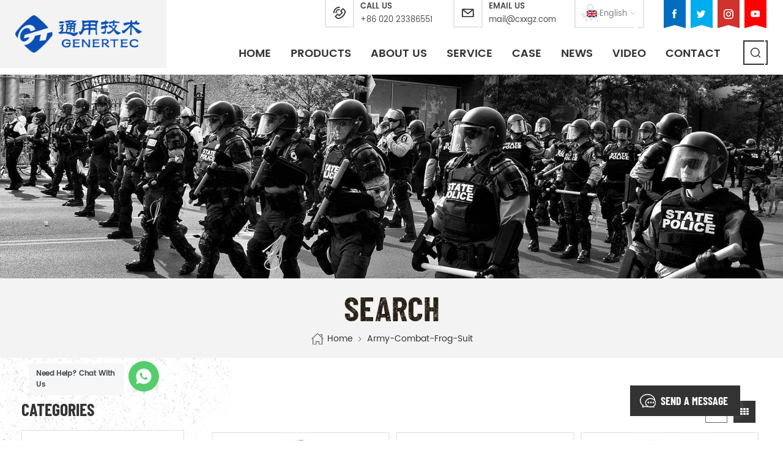

--- FILE ---
content_type: text/html; charset=UTF-8
request_url: https://www.xinxingarmy.com/army-combat-frog-suit_sp
body_size: 14365
content:
<!DOCTYPE html PUBLIC "-//W3C//DTD XHTML 1.0 Transitional//EN" "http://www.w3.org/TR/xhtml1/DTD/xhtml1-transitional.dtd">
<html xmlns="http://www.w3.org/1999/xhtml">
<head>
    <meta http-equiv="X-UA-Compatible" content="IE=edge">
    <meta name="viewport" content="width=device-width, initial-scale=1.0, user-scalable=no">
    <meta http-equiv="Content-Type" content="text/html; charset=utf-8" />
    <meta http-equiv="X-UA-Compatible" content="IE=edge,Chrome=1" />
    <meta http-equiv="X-UA-Compatible" content="IE=9" />
    <meta http-equiv="Content-Type" content="text/html; charset=utf-8" />
    <title>Custom Army Combat Frog Suit Manufacturer,Army Combat Frog Suit Supplier</title>
    <meta name="keywords" content="OEM/ODM Army combat frog suit,wholesale Army combat frog suit factory" />
    <meta name="description" content="Customized Army combat frog suit at factory price from Xinxingarmy.com. We are best Army combat frog suit supplier,Focus on military supplies & equipment manufacture many years!" />


        <meta property="og:url" content="https://www.xinxingarmy.com/army-combat-frog-suit_sp">
    <meta property="og:title" content="Custom Army combat frog suit manufacturer,Army combat frog suit supplier">
    <meta property="og:type" content="website">
    <meta property="og:description" content="Customized Army combat frog suit at factory price from Xinxingarmy.com. We are best Army combat frog suit supplier,Focus on military supplies & equipment manufacture many years!">
    <meta property="og:image" content="https://www.xinxingarmy.com/uploadfile/userimg/deef1fe56bb4409aed4f02cb6611137f.png"/>

    <meta name="twitter:title" content="Custom Army combat frog suit manufacturer,Army combat frog suit supplier">
    <meta name="twitter:description" content="Customized Army combat frog suit at factory price from Xinxingarmy.com. We are best Army combat frog suit supplier,Focus on military supplies & equipment manufacture many years!">
            <link rel="canonical" href="https://www.xinxingarmy.com/army-combat-frog-suit_sp" />
    
            <link href="/uploadfile/userimg/feb9aaac6fcda5ab3324ba662e7b7e02.png" rel="shortcut icon"  />
                <link rel="alternate" hreflang="en" href="https://www.xinxingarmy.com/army-combat-frog-suit_sp" />
            <link rel="alternate" hreflang="fr" href="https://fr.xinxingarmy.com/army-combat-frog-suit_sp" />
            <link rel="alternate" hreflang="de" href="https://de.xinxingarmy.com/army-combat-frog-suit_sp" />
            <link rel="alternate" hreflang="ru" href="https://ru.xinxingarmy.com/army-combat-frog-suit_sp" />
            <link rel="alternate" hreflang="it" href="https://it.xinxingarmy.com/army-combat-frog-suit_sp" />
            <link rel="alternate" hreflang="es" href="https://es.xinxingarmy.com/army-combat-frog-suit_sp" />
            <link rel="alternate" hreflang="pt" href="https://pt.xinxingarmy.com/army-combat-frog-suit_sp" />
            <link rel="alternate" hreflang="ar" href="https://ar.xinxingarmy.com/army-combat-frog-suit_sp" />
            <link rel="alternate" hreflang="tr" href="https://tr.xinxingarmy.com/army-combat-frog-suit_sp" />
            <link rel="alternate" hreflang="hi" href="https://hi.xinxingarmy.com/army-combat-frog-suit_sp" />
        <link type="text/css" rel="stylesheet" href="/images/moban.css">
    <link type="text/css" rel="stylesheet" href="/template/css/bootstrap.css">
    <link type="text/css" rel="stylesheet" href="/template/css/font-awesome.min.css">
    <link type="text/css" rel="stylesheet" href="/template/css/meanmenu.min.css">
    <link type="text/css" rel="stylesheet" href="/template/css/animate.css" />
    <link type="text/css" rel="stylesheet" href="/template/css/style.css">

    <script type="025bdf999cdda4f5a8cee400-text/javascript" src="/template/js/jquery-1.8.3.js"></script>
    <script language="javascript" src="/js/jquery.validate.min.js" type="025bdf999cdda4f5a8cee400-text/javascript"></script>
    <script language="javascript" src="/js/jquery.blockUI.js" type="025bdf999cdda4f5a8cee400-text/javascript"></script>
    <script type="025bdf999cdda4f5a8cee400-text/javascript" src="/js/front/common.js"></script>
    <script type="025bdf999cdda4f5a8cee400-text/javascript" src="/js/jcarousellite_1.0.1.pack.js"></script>
    <script type="025bdf999cdda4f5a8cee400-text/javascript" src="/template/js/bootstrap.min.js"></script>
    <script type="025bdf999cdda4f5a8cee400-text/javascript" src="/template/js/demo.js"></script>
    <script type="025bdf999cdda4f5a8cee400-text/javascript" src="/template/js/jquery.velocity.min.js"></script>
    <script type="025bdf999cdda4f5a8cee400-text/javascript" src="/template/js/mainscript.js"></script>
    <script type="025bdf999cdda4f5a8cee400-text/javascript" src="/template/js/slick.js"></script>
    <script type="025bdf999cdda4f5a8cee400-text/javascript" src="/template/js/bootstrap-touch-slider.js"></script>
    <script type="025bdf999cdda4f5a8cee400-text/javascript">
        if( /Android|webOS|iPhone|iPad|iPod|BlackBerry|IEMobile|Opera Mini/i.test(navigator.userAgent) ) {
            $(function () {
                $('.about-main img').attr("style","");
                $(".about-main img").attr("width","");
                $(".about-main img").attr("height","");
                $('.con_main img').attr("style","");
                $(".con_main img").attr("width","");
                $(".con_main img").attr("height","");
                $('.news_main div.news_main_de img').attr("style","");
                $(".news_main div.news_main_de img").attr("width","");
                $(".news_main div.news_main_de img").attr("height","");
                $('.text img').attr("style","");
                $(".text img").attr("width","");
                $(".text img").attr("height","");
            })
        }
    </script>



    <!--[if ie9]
<script src="/template/js/html5shiv.min.js"></script>
<script src="/template/js/respond.min.js"></script>
-->


    <!--[if IE 8]>
    <script src="https://oss.maxcdn.com/libs/html5shiv/3.7.0/html5shiv.js"></script>
    <script src="https://oss.maxcdn.com/libs/respond.js/1.3.0/respond.min.js"></script>
    <![endif]-->

    <meta name="google-site-verification" content="TByK4huejiQUSOkt5eNSdNDHvEaaHMBtLP-Z6suajE4" />
<!-- Google Tag Manager -->
<script type="025bdf999cdda4f5a8cee400-text/javascript">(function(w,d,s,l,i){w[l]=w[l]||[];w[l].push({'gtm.start':
new Date().getTime(),event:'gtm.js'});var f=d.getElementsByTagName(s)[0],
j=d.createElement(s),dl=l!='dataLayer'?'&l='+l:'';j.async=true;j.src=
'https://www.googletagmanager.com/gtm.js?id='+i+dl;f.parentNode.insertBefore(j,f);
})(window,document,'script','dataLayer','GTM-NJLFSSZ');</script>
<!-- End Google Tag Manager -->

                

</head>
<body>

<!-- Google Tag Manager (noscript) -->
<noscript><iframe src="https://www.googletagmanager.com/ns.html?id=GTM-NJLFSSZ"
height="0" width="0" style="display:none;visibility:hidden"></iframe></noscript>
<!-- End Google Tag Manager (noscript) -->

<header class="large">
    <div class="header clearfix">
        <div class="container">
            <div class="row">
                <div id="logo">
                                            <a href="/" title="China xinxing guangzhou import & export co., ltd."><img alt="China xinxing guangzhou import & export co., ltd." src="/uploadfile/userimg/deef1fe56bb4409aed4f02cb6611137f.png" /></a>
                                    </div>
                <div class="head_right clearfix">
                    <ul class="social_icons clearfix">

                                                                                                            <li class="h_sns_f"
                                ><a href="https://www.xinxingarmy.com" target="_blank" rel="nofollow"><img src="/uploadfile/friendlink/be2c14358bee495fd9148d056be82fb4.png" /></a></li>
                                                            <li class="h_sns_t"
                                ><a href="https://www.xinxingarmy.com" target="_blank" rel="nofollow"><img src="/uploadfile/friendlink/d6063108bfdc9a6dd0c39347be36d88b.png" /></a></li>
                                                            <li class="h_sns_i"
                                ><a href="https://www.xinxingarmy.com" target="_blank" rel="nofollow"><img src="/uploadfile/friendlink/1bdcccf6aa022f0a81f3b09a4e51423f.png" /></a></li>
                                                            <li class="h_sns_y"><a href="https://www.xinxingarmy.com" target="_blank" rel="nofollow"><img src="/uploadfile/friendlink/55c0e9ff3c4d99f07f576ebd8dcdb3df.png" /></a></li>
                                                                        </ul>
                                        <div class="select"><a href="javascript:;" class="select-trigger icon_line_single" data-modal="modal-lan">
                                                            <img src="/template/images/en.png" />
                                <p>English</p>
                                                    </a></div>
                    <ul class="head_con">
                        <li>
                            <span class="icon icon_line_single"><img src="/template/images/head_phone.png" ></span>
                            <div class="wrap">
                                <em>Call us</em>
                                <a rel="nofollow" href="Tel:+86 020 23386551">+86 020 23386551</a>
                            </div>
                        </li>
                                                <li>
                            <span class="icon icon_line_single"><img src="/template/images/head_email.png" ></span>
                            <div class="wrap">
                                <em>Email us</em>
                                <a rel="nofollow" href="/cdn-cgi/l/email-protection#d6bbb7bfba96b5aeaeb1acf8b5b9bb"><span class="__cf_email__" data-cfemail="95f8f4fcf9d5f6ededf2efbbf6faf8">[email&#160;protected]</span></a>
                            </div>
                        </li>
                    </ul>
                    <div class="clearfix"></div>
                    <div class="mainmenu-area bg-color-2">
                        <div class="mainmenu-left visible-lg visible-md">
                            <div class="mainmenu">
                                <nav>
                                    <ul class="clearfix">
                                        <li><a href='/'>Home</a></li>

                                        <li class="product_vmegamenu"><a href="/products">Products</a>
                                            <ul class="clearfix">
                                                <ul class="vmegamenu">
                                                                                                            <li><a href="/military-uniform_c1">Military uniform</a>
                                                                                                                            <ul class="vmegamenu02">
                                                                                                                                            <li><a href="/combat-uniform_c9">combat uniform</a></li>
                                                                                                                                            <li><a href="/military-jacket_c10">military jacket</a></li>
                                                                                                                                            <li><a href="/military-t-shirt_c11">military T-shirt</a></li>
                                                                                                                                            <li><a href="/official-suit_c12">official suit</a></li>
                                                                                                                                            <li><a href="/military-sweater_c44">military sweater</a></li>
                                                                                                                                            <li><a href="/poncho-raincoat_c38">poncho & raincoat</a></li>
                                                                                                                                            <li><a href="/military-uniform-accessories_c7">military uniform accessories</a></li>
                                                                                                                                    </ul>
                                                                                                                    </li>
                                                                                                            <li><a href="/bulletproof-equipment_c2">Bulletproof equipment</a>
                                                                                                                            <ul class="vmegamenu02">
                                                                                                                                            <li><a href="/bulletproof-vest_c13">bulletproof vest</a></li>
                                                                                                                                            <li><a href="/bulletproof-plate_c14">bulletproof plate</a></li>
                                                                                                                                            <li><a href="/bullet-proof-helmet_c16">bullet proof helmet</a></li>
                                                                                                                                            <li><a href="/bulletproof-visor_c17">bulletproof visor</a></li>
                                                                                                                                            <li><a href="/bulletproof-shield_c18">bulletproof shield</a></li>
                                                                                                                                    </ul>
                                                                                                                    </li>
                                                                                                            <li><a href="/tactical-equipment_c4">Tactical equipment</a>
                                                                                                                            <ul class="vmegamenu02">
                                                                                                                                            <li><a href="/tactical-vest_c24">tactical vest</a></li>
                                                                                                                                            <li><a href="/belt_c25">belt</a></li>
                                                                                                                                            <li><a href="/knee-elbow-pads_c26">knee & elbow pads</a></li>
                                                                                                                                            <li><a href="/tactical-accessories_c27">tactical accessories</a></li>
                                                                                                                                    </ul>
                                                                                                                    </li>
                                                                                                            <li><a href="/military-shoes-boots_c5">Military shoes & boots</a>
                                                                                                                            <ul class="vmegamenu02">
                                                                                                                                            <li><a href="/tactical-boots_c28">tactical boots</a></li>
                                                                                                                                            <li><a href="/officer-shoes_c29">officer shoes</a></li>
                                                                                                                                            <li><a href="/safety-shoes_c30">safety shoes</a></li>
                                                                                                                                            <li><a href="/canvas-shoes_c31">canvas shoes</a></li>
                                                                                                                                    </ul>
                                                                                                                    </li>
                                                                                                            <li><a href="/police-equipment_c3">Police equipment</a>
                                                                                                                            <ul class="vmegamenu02">
                                                                                                                                            <li><a href="/police-uniform_c19">police uniform</a></li>
                                                                                                                                            <li><a href="/anti-riot-helmet_c20">anti-riot helmet</a></li>
                                                                                                                                            <li><a href="/anti-riot-suit_c21">anti-riot suit</a></li>
                                                                                                                                            <li><a href="/anti-riot-shield_c22">anti-riot shield</a></li>
                                                                                                                                            <li><a href="/police-accessories_c23">police accessories</a></li>
                                                                                                                                    </ul>
                                                                                                                    </li>
                                                                                                            <li><a href="/military-bags_c6">Military bags</a>
                                                                                                                            <ul class="vmegamenu02">
                                                                                                                                            <li><a href="/backpack_c32">backpack</a></li>
                                                                                                                                            <li><a href="/hydration-bag_c33">hydration bag</a></li>
                                                                                                                                            <li><a href="/rifle-bag_c34">rifle bag</a></li>
                                                                                                                                            <li><a href="/accessories-bag_c35">accessories bag</a></li>
                                                                                                                                            <li><a href="/sleeping-bag_c51">sleeping bag</a></li>
                                                                                                                                    </ul>
                                                                                                                    </li>
                                                                                                            <li><a href="/beret-cap-hat_c46">Beret & Cap & Hat</a>
                                                                                                                            <ul class="vmegamenu02">
                                                                                                                                            <li><a href="/beret_c47">Beret</a></li>
                                                                                                                                            <li><a href="/cap_c48">Cap</a></li>
                                                                                                                                            <li><a href="/hat_c49">Hat</a></li>
                                                                                                                                    </ul>
                                                                                                                    </li>
                                                                                                            <li><a href="/other-equipment_c8">Other Equipment</a>
                                                                                                                            <ul class="vmegamenu02">
                                                                                                                                            <li><a href="/night-vision-gear_c36">night vision gear</a></li>
                                                                                                                                            <li><a href="/rifle-scope_c42">rifle scope</a></li>
                                                                                                                                            <li><a href="/military-police-vehicle_c43">military & police vehicle</a></li>
                                                                                                                                            <li><a href="/military-mess-tin-bottle_c50">military mess tin&bottle</a></li>
                                                                                                                                    </ul>
                                                                                                                    </li>
                                                                                                    </ul>
                                                </li>
                                            </ul>
                                        </li>

                                                                                    <li><a href="/about-us_d1">About Us</a>
                                                                                                      <ul class="vmegamenu">
                                                                                                                    <li><a href="/certificate_d21">Certificate</a></li>
                                                                                                            </ul>
                                                                                            </li>
                                                                                                                            <li><a href="/service_d3">Service</a>

                                            </li>
                                                                                                                        <li><a href="/case_nc2">Case</a>
                                                                                    </li>
                                                                                <li><a href="/news_nc1">News</a>
                                                                                    </li>

                                                                                <li><a href="/video_nc3">Video</a>
                                                                                    </li>
                                                                                    <li><a href="/contact_d2">Contact</a>
                                                                                            </li>
                                                                            </ul>
                                </nav>
                            </div>
                        </div>
                    </div>
                    <div class="search_box">
                        <div class="attr-nav">
                            <a class="search icon_line_single" rel="nofollow" href="#"><i></i></a>
                        </div>
                    </div>
                    <div class="wrapper">
                        <nav id="main-nav">
                            <ul class="first-nav">
                                <li><a href="/">Home</a></li>
                            </ul>
                            <ul class="second-nav">

                                <li><a href="/products">Products</a>
                                    <ul class="nav_child">
                                                                                    <li><a href="/military-uniform_c1">Military uniform</a>
                                                                                                    <ul>
                                                                                                                    <li><a href="/combat-uniform_c9">combat uniform</a></li>
                                                                                                                    <li><a href="/military-jacket_c10">military jacket</a></li>
                                                                                                                    <li><a href="/military-t-shirt_c11">military T-shirt</a></li>
                                                                                                                    <li><a href="/official-suit_c12">official suit</a></li>
                                                                                                                    <li><a href="/military-sweater_c44">military sweater</a></li>
                                                                                                                    <li><a href="/poncho-raincoat_c38">poncho & raincoat</a></li>
                                                                                                                    <li><a href="/military-uniform-accessories_c7">military uniform accessories</a></li>
                                                                                                            </ul>
                                                                                            </li>
                                                                                    <li><a href="/bulletproof-equipment_c2">Bulletproof equipment</a>
                                                                                                    <ul>
                                                                                                                    <li><a href="/bulletproof-vest_c13">bulletproof vest</a></li>
                                                                                                                    <li><a href="/bulletproof-plate_c14">bulletproof plate</a></li>
                                                                                                                    <li><a href="/bullet-proof-helmet_c16">bullet proof helmet</a></li>
                                                                                                                    <li><a href="/bulletproof-visor_c17">bulletproof visor</a></li>
                                                                                                                    <li><a href="/bulletproof-shield_c18">bulletproof shield</a></li>
                                                                                                            </ul>
                                                                                            </li>
                                                                                    <li><a href="/tactical-equipment_c4">Tactical equipment</a>
                                                                                                    <ul>
                                                                                                                    <li><a href="/tactical-vest_c24">tactical vest</a></li>
                                                                                                                    <li><a href="/belt_c25">belt</a></li>
                                                                                                                    <li><a href="/knee-elbow-pads_c26">knee & elbow pads</a></li>
                                                                                                                    <li><a href="/tactical-accessories_c27">tactical accessories</a></li>
                                                                                                            </ul>
                                                                                            </li>
                                                                                    <li><a href="/military-shoes-boots_c5">Military shoes & boots</a>
                                                                                                    <ul>
                                                                                                                    <li><a href="/tactical-boots_c28">tactical boots</a></li>
                                                                                                                    <li><a href="/officer-shoes_c29">officer shoes</a></li>
                                                                                                                    <li><a href="/safety-shoes_c30">safety shoes</a></li>
                                                                                                                    <li><a href="/canvas-shoes_c31">canvas shoes</a></li>
                                                                                                            </ul>
                                                                                            </li>
                                                                                    <li><a href="/police-equipment_c3">Police equipment</a>
                                                                                                    <ul>
                                                                                                                    <li><a href="/police-uniform_c19">police uniform</a></li>
                                                                                                                    <li><a href="/anti-riot-helmet_c20">anti-riot helmet</a></li>
                                                                                                                    <li><a href="/anti-riot-suit_c21">anti-riot suit</a></li>
                                                                                                                    <li><a href="/anti-riot-shield_c22">anti-riot shield</a></li>
                                                                                                                    <li><a href="/police-accessories_c23">police accessories</a></li>
                                                                                                            </ul>
                                                                                            </li>
                                                                                    <li><a href="/military-bags_c6">Military bags</a>
                                                                                                    <ul>
                                                                                                                    <li><a href="/backpack_c32">backpack</a></li>
                                                                                                                    <li><a href="/hydration-bag_c33">hydration bag</a></li>
                                                                                                                    <li><a href="/rifle-bag_c34">rifle bag</a></li>
                                                                                                                    <li><a href="/accessories-bag_c35">accessories bag</a></li>
                                                                                                                    <li><a href="/sleeping-bag_c51">sleeping bag</a></li>
                                                                                                            </ul>
                                                                                            </li>
                                                                                    <li><a href="/beret-cap-hat_c46">Beret & Cap & Hat</a>
                                                                                                    <ul>
                                                                                                                    <li><a href="/beret_c47">Beret</a></li>
                                                                                                                    <li><a href="/cap_c48">Cap</a></li>
                                                                                                                    <li><a href="/hat_c49">Hat</a></li>
                                                                                                            </ul>
                                                                                            </li>
                                                                                    <li><a href="/other-equipment_c8">Other Equipment</a>
                                                                                                    <ul>
                                                                                                                    <li><a href="/night-vision-gear_c36">night vision gear</a></li>
                                                                                                                    <li><a href="/rifle-scope_c42">rifle scope</a></li>
                                                                                                                    <li><a href="/military-police-vehicle_c43">military & police vehicle</a></li>
                                                                                                                    <li><a href="/military-mess-tin-bottle_c50">military mess tin&bottle</a></li>
                                                                                                            </ul>
                                                                                            </li>
                                                                            </ul>
                                </li>
                                                                    <li><a href="/about-us_d1">About Us</a>
                                                                                    <ul class="nav_child">
                                                                                                    <li><a href="/certificate_d21">Certificate</a></li>
                                                                                            </ul>
                                                                            </li>
                                                                                                    <li><a href="/service_d3">Service</a>

                                    </li>
                                                                                                <li><a href="/case_nc2">Case</a>
                                                                    </li>
                                                                <li><a href="/news_nc1">News</a>
                                                                    </li>

                                                                <li><a href="/video_nc3">Video</a>
                                                                    </li>
                                                                    <li><a href="/contact_d2">Contact</a>
                                                                            </li>
                                                            </ul>

                        </nav>
                        <a class="toggle">
                            <span></span>
                            <span></span>
                            <span></span>
                        </a>
                    </div>
                </div>
            </div>
        </div>
        <div class="top-search clearfix">
            <div class="input-group container">
                <em>What are you looking for?</em>
                <div class="header_search clearfix">
                    <input name="search_keyword" onkeydown="if (!window.__cfRLUnblockHandlers) return false; javascript:enterIn(event);" type="text" class="form-control" placeholder="Search info" data-cf-modified-025bdf999cdda4f5a8cee400-="">
                    <input type="submit" class="search_btn btn_search1" value="">
                </div>
                <span class="input-group-addon close-search"><i class="fa fa-times"></i></span>
            </div>
        </div>
    </div>

</header>

<div class="select-modal" id="modal-lan">
    <div class="select-content">
        <em>Choose your country.</em>
        <ul class="list clearfix">
                            <li class="col-md-2 col-sm-3 col-xs-6">
                    <a href="https://www.xinxingarmy.com/army-combat-frog-suit_sp"><img src="/template/images/en.png" /><p>English</p></a>
                </li>
                            <li class="col-md-2 col-sm-3 col-xs-6">
                    <a href="https://fr.xinxingarmy.com/army-combat-frog-suit_sp"><img src="/template/images/fr.png" /><p>français</p></a>
                </li>
                            <li class="col-md-2 col-sm-3 col-xs-6">
                    <a href="https://de.xinxingarmy.com/army-combat-frog-suit_sp"><img src="/template/images/de.png" /><p>Deutsch</p></a>
                </li>
                            <li class="col-md-2 col-sm-3 col-xs-6">
                    <a href="https://ru.xinxingarmy.com/army-combat-frog-suit_sp"><img src="/template/images/ru.png" /><p>русский</p></a>
                </li>
                            <li class="col-md-2 col-sm-3 col-xs-6">
                    <a href="https://it.xinxingarmy.com/army-combat-frog-suit_sp"><img src="/template/images/it.png" /><p>italiano</p></a>
                </li>
                            <li class="col-md-2 col-sm-3 col-xs-6">
                    <a href="https://es.xinxingarmy.com/army-combat-frog-suit_sp"><img src="/template/images/es.png" /><p>español</p></a>
                </li>
                            <li class="col-md-2 col-sm-3 col-xs-6">
                    <a href="https://pt.xinxingarmy.com/army-combat-frog-suit_sp"><img src="/template/images/pt.png" /><p>português</p></a>
                </li>
                            <li class="col-md-2 col-sm-3 col-xs-6">
                    <a href="https://ar.xinxingarmy.com/army-combat-frog-suit_sp"><img src="/template/images/ar.png" /><p>العربية</p></a>
                </li>
                            <li class="col-md-2 col-sm-3 col-xs-6">
                    <a href="https://tr.xinxingarmy.com/army-combat-frog-suit_sp"><img src="/template/images/tr.png" /><p>Türkçe</p></a>
                </li>
                            <li class="col-md-2 col-sm-3 col-xs-6">
                    <a href="https://hi.xinxingarmy.com/army-combat-frog-suit_sp"><img src="/template/images/hi.png" /><p>हिन्दी</p></a>
                </li>
            
        </ul>
        <button class="select-close"><i></i></button>
    </div>
</div>
<div class="select-overlay"></div>

<div class="height"></div>

<style>
                </style>
 
 
 <div class="page_banner">
                               <img src="/uploadfile/bannerimg/15863358144371237547.jpg" alt="banner">
	               </div>
  <div class="breadcrumb clearfix">
	<div class="container">
		<div class="main_title">
			<em>Search</em>
			</div>
		<div class="bread_right">
			<a class="home" href="/"><i></i>Home</a>
			<i class="fa fa-angle-right"></i>
			<h2>army-combat-frog-suit</h2>
		</div>
	</div>
</div>	
	
<div class="page_section clearfix">
	<div class="container">
		<div class="page_column clearfix">
			<div class="page-right clearfix">
				 				<div class="main">
                    <div id="cbp-vm" class="cbp-vm-switcher cbp-vm-view-grid">
                        <div class="cbp-vm-options clearfix">
                            <a href="#" class="cbp-vm-icon cbp-vm-grid cbp-vm-selected" data-view="cbp-vm-view-grid"></a>
                            <a href="#" class="cbp-vm-icon cbp-vm-list" data-view="cbp-vm-view-list"></a>
                        </div>
                       
                        <ul class="wow clearfix">
                                                        <li class="wow"><div class="clearfix">
                                <div class="cbp-vm-image">
                                    <a class="link" href="/waterproof-coating-army-military-raincoat-poncho_p27.html"></a>
                                    <img id="product_detail_img"  alt="Green 100% polyester military poncho" src="/uploadfile/202004/22/3332e2466303c2bd0b16b8b6fa986557_small.jpg" />                                                                       <div class="cbp-image-hover"><img src="/uploadfile/202004/22/cb60580bde08caded09c62ca6cc7b76a_small.jpg" alt="Waterproof coating army military raincoat poncho"></div>
                                                                    </div>
                                <div class="cbp-list-center clearfix">
                                	<div class="cbp-list-left">
                                        <a class="cbp-title" href="/waterproof-coating-army-military-raincoat-poncho_p27.html">Waterproof coating army military raincoat poncho</a>
                                        <div class="cbp-vm-details">Made from rip resistant polyester material, with thickened eyelets, the military poncho offers better weather protection and are permanently water repellent and extremely resistant to abrasion and tearing.</div>
                                                                                                                                <ul class="post_blog_tag">
                                            <p><i class="fa fa-tags"></i>Tags :</p>
                                                                                                <li><a href="/green-army-military-poncho_sp">Green army military poncho</a></li>
                                                                                                <li><a href="/waterproof-pvc-army-poncho_sp">Waterproof pvc army poncho</a></li>
                                                                                                <li><a href="/polyester-tactical-raincoat-poncho_sp">Polyester tactical raincoat poncho</a></li>
                                             
                                        </ul>
                                                                            	<div class="more"><a class="page_more" rel="nofollow" href="/waterproof-coating-army-military-raincoat-poncho_p27.html">view more</a></div>
                                    </div>
                                </div>
                            </div></li>
                                                        <li class="wow"><div class="clearfix">
                                <div class="cbp-vm-image">
                                    <a class="link" href="/tactical-quick-release-army-aramid-bulletproof-vest_p46.html"></a>
                                    <img id="product_detail_img"  alt="full body protection" src="/uploadfile/202005/14/efb5713dd4a0f701163eef2974be8213_small.png" />                                                                       <div class="cbp-image-hover"><img src="/uploadfile/202005/14/89117518be05ceea94c08f29f1bfb557_small.png" alt="Tactical quick release army aramid bulletproof vest"></div>
                                                                    </div>
                                <div class="cbp-list-center clearfix">
                                	<div class="cbp-list-left">
                                        <a class="cbp-title" href="/tactical-quick-release-army-aramid-bulletproof-vest_p46.html">Tactical quick release army aramid bulletproof vest</a>
                                        <div class="cbp-vm-details">Level IIIA (3A) is typically the highest level of protection you will find in soft armor. The vest will protect you from everything from a BB gun to a .44 magnum. That is great protection. Don't settle for other vests that offer level IIA or level II. </div>
                                                                                                                                <ul class="post_blog_tag">
                                            <p><i class="fa fa-tags"></i>Tags :</p>
                                                                                                <li><a href="/tactical-army-bulletproof-vest_sp">Tactical army bulletproof vest</a></li>
                                                                                                <li><a href="/aramid-bulletproof-vest_sp">Aramid bulletproof vest</a></li>
                                                                                                <li><a href="/army-bulletproof-vest_sp">Army bulletproof vest</a></li>
                                             
                                        </ul>
                                                                            	<div class="more"><a class="page_more" rel="nofollow" href="/tactical-quick-release-army-aramid-bulletproof-vest_p46.html">view more</a></div>
                                    </div>
                                </div>
                            </div></li>
                                                        <li class="wow"><div class="clearfix">
                                <div class="cbp-vm-image">
                                    <a class="link" href="/600d-polyester-military-army-police-tactical-vest_p48.html"></a>
                                    <img id="product_detail_img"  alt="600D polyester military tactical vest" src="/uploadfile/202004/14/611122ca8b34458236108d0f7e17a6c3_small.jpg" />                                                                       <div class="cbp-image-hover"><img src="/uploadfile/202004/14/9f7d9e1c5eb78425d18438eaa0a6e191_small.jpg" alt="600D polyester military army police tactical vest"></div>
                                                                    </div>
                                <div class="cbp-list-center clearfix">
                                	<div class="cbp-list-left">
                                        <a class="cbp-title" href="/600d-polyester-military-army-police-tactical-vest_p48.html">600D polyester military army police tactical vest</a>
                                        <div class="cbp-vm-details">
	This&nbsp;military tactical vest offers pistol holster and magaizne pouches for special missions. The polyester oxford fabric with PVC coating makes the vest durable and waterproof. 
</div>
                                                                                                                                <ul class="post_blog_tag">
                                            <p><i class="fa fa-tags"></i>Tags :</p>
                                                                                                <li><a href="/black-tactical-molle-vest_sp">Black tactical molle vest</a></li>
                                                                                                <li><a href="/_sp"></a></li>
                                                                                                <li><a href="/army-police-tactical-vest_sp">Army police tactical vest</a></li>
                                             
                                        </ul>
                                                                            	<div class="more"><a class="page_more" rel="nofollow" href="/600d-polyester-military-army-police-tactical-vest_p48.html">view more</a></div>
                                    </div>
                                </div>
                            </div></li>
                                                        <li class="wow"><div class="clearfix">
                                <div class="cbp-vm-image">
                                    <a class="link" href="/italian-vegetato-camouflage-army-combat-uniform_p50.html"></a>
                                    <img id="product_detail_img"  alt="Italian vegetato military combat uniform" src="/uploadfile/202004/27/86789a102cfbd1cf3d512216ad5598de_small.jpg" />                                                                       <div class="cbp-image-hover"><img src="/uploadfile/202005/15/73f33c0a0f3e740b6c078a6400035bda_small.JPG" alt="Italian vegetato camouflage army combat uniform"></div>
                                                                    </div>
                                <div class="cbp-list-center clearfix">
                                	<div class="cbp-list-left">
                                        <a class="cbp-title" href="/italian-vegetato-camouflage-army-combat-uniform_p50.html">Italian vegetato camouflage army combat uniform</a>
                                        <div class="cbp-vm-details">
	This camouflage uniform is for the soldier of Italy. The vegetatao camouflage color multicam fits field like Italian’s environment. 
</div>
                                                                                                                                <ul class="post_blog_tag">
                                            <p><i class="fa fa-tags"></i>Tags :</p>
                                                                                                <li><a href="/army-combat-uniform_sp">Army combat uniform</a></li>
                                                                                                <li><a href="/italian-vegetato-camouflage_sp">Italian vegetato camouflage</a></li>
                                             
                                        </ul>
                                                                            	<div class="more"><a class="page_more" rel="nofollow" href="/italian-vegetato-camouflage-army-combat-uniform_p50.html">view more</a></div>
                                    </div>
                                </div>
                            </div></li>
                                                        <li class="wow"><div class="clearfix">
                                <div class="cbp-vm-image">
                                    <a class="link" href="/blue-dpm-camouflage-acu-combat-uniform_p51.html"></a>
                                    <img id="product_detail_img"  alt="Blue camouflage ACU combat uniform" src="/uploadfile/202004/27/2b4363b351ede28199d1a04a4eceef96_small.jpg" />                                                                       <div class="cbp-image-hover"><img src="/uploadfile/202005/15/553048cc6aa0e2e1d835bdebdf1864a2_small.JPG" alt="Blue DPM camouflage ACU combat uniform"></div>
                                                                    </div>
                                <div class="cbp-list-center clearfix">
                                	<div class="cbp-list-left">
                                        <a class="cbp-title" href="/blue-dpm-camouflage-acu-combat-uniform_p51.html">Blue DPM camouflage ACU combat uniform</a>
                                        <div class="cbp-vm-details">This camouflage uniform is for the navy soldier all aournd the world. The camouflage color multicam fits most kind of water battale field like ocean, river, lake, etc.</div>
                                                                                                                                <ul class="post_blog_tag">
                                            <p><i class="fa fa-tags"></i>Tags :</p>
                                                                                                <li><a href="/blue-acu-uniform_sp">Blue acu uniform</a></li>
                                                                                                <li><a href="/acu-combat-uniform_sp">ACU combat uniform</a></li>
                                                                                                <li><a href="/blue-camouflage-acu-uniform_sp">Blue camouflage acu uniform</a></li>
                                                                                                <li><a href="/blue-dpm-camouflage-uniform_sp">Blue DPM camouflage uniform</a></li>
                                             
                                        </ul>
                                                                            	<div class="more"><a class="page_more" rel="nofollow" href="/blue-dpm-camouflage-acu-combat-uniform_p51.html">view more</a></div>
                                    </div>
                                </div>
                            </div></li>
                                                        <li class="wow"><div class="clearfix">
                                <div class="cbp-vm-image">
                                    <a class="link" href="/three-colors-desert-camouflage-army-uniform_p52.html"></a>
                                    <img id="product_detail_img"  alt="Desert camouflage army uniform" src="/uploadfile/202004/27/c72cfa11eed783f3c5207a047032b85c_small.jpg" />                                                                       <div class="cbp-image-hover"><img src="/uploadfile/202005/15/aafc6ec08e0bed4245f3efb61c10caed_small.jpg" alt="Three colors desert camouflage army uniform"></div>
                                                                    </div>
                                <div class="cbp-list-center clearfix">
                                	<div class="cbp-list-left">
                                        <a class="cbp-title" href="/three-colors-desert-camouflage-army-uniform_p52.html">Three colors desert camouflage army uniform</a>
                                        <div class="cbp-vm-details">Army uniform so called camouflage uniform or military uniform is customized for the solider in desert battlefield for local tasks with camouflage protection and lots of function for soldier’s daily usage and training.</div>
                                                                                                                                <ul class="post_blog_tag">
                                            <p><i class="fa fa-tags"></i>Tags :</p>
                                                                                                <li><a href="/desert-camouflage-army-uniform_sp">Desert camouflage army uniform</a></li>
                                                                                                <li><a href="/three-colors-sand-camo-uniform_sp">Three colors sand camo uniform</a></li>
                                                                                                <li><a href="/military-desert-camo-uniform_sp">Military desert camo uniform</a></li>
                                             
                                        </ul>
                                                                            	<div class="more"><a class="page_more" rel="nofollow" href="/three-colors-desert-camouflage-army-uniform_p52.html">view more</a></div>
                                    </div>
                                </div>
                            </div></li>
                                                        <li class="wow"><div class="clearfix">
                                <div class="cbp-vm-image">
                                    <a class="link" href="/three-desert-camouflage-military-winter-fleece-jacket_p53.html"></a>
                                    <img id="product_detail_img"  alt="Three desert camouflage military jacket" src="/uploadfile/202004/28/ed81a19877296ac314289dca6764331f_small.jpg" />                                                                       <div class="cbp-image-hover"><img src="/uploadfile/202004/28/726e99e1d8c422c42d4f9f7f069c30bd_small.jpg" alt="Three desert camouflage military winter fleece jacket"></div>
                                                                    </div>
                                <div class="cbp-list-center clearfix">
                                	<div class="cbp-list-left">
                                        <a class="cbp-title" href="/three-desert-camouflage-military-winter-fleece-jacket_p53.html">Three desert camouflage military winter fleece jacket</a>
                                        <div class="cbp-vm-details">The Three desert camouflage Military Jacket with fleece Inner Detachable Jacket is for military soldier. The main material is 100% polyester, the process of fabric is weaving.</div>
                                                                                                                                <ul class="post_blog_tag">
                                            <p><i class="fa fa-tags"></i>Tags :</p>
                                                                                                <li><a href="/three-desert-camouflage-jacket_sp">Three desert camouflage jacket</a></li>
                                                                                                <li><a href="/army-jacket-with-hood_sp">Army jacket with hood</a></li>
                                                                                                <li><a href="/military-jacket-with-hood_sp">Military jacket with hood</a></li>
                                             
                                        </ul>
                                                                            	<div class="more"><a class="page_more" rel="nofollow" href="/three-desert-camouflage-military-winter-fleece-jacket_p53.html">view more</a></div>
                                    </div>
                                </div>
                            </div></li>
                                                        <li class="wow"><div class="clearfix">
                                <div class="cbp-vm-image">
                                    <a class="link" href="/pp-webbing-army-tacitcal-military-uniform-belt_p56.html"></a>
                                    <img id="product_detail_img"  alt="Military tactical army belt" src="/uploadfile/202004/29/2bd41c3a67c3c8832a08ddca6d5f2313_small.jpg" />                                                                       <div class="cbp-image-hover"><img src="/uploadfile/202004/29/b59f3fc1e27ea94fb0499db0d9e6ace3_small.jpg" alt="PP webbing army tacitcal military uniform belt"></div>
                                                                    </div>
                                <div class="cbp-list-center clearfix">
                                	<div class="cbp-list-left">
                                        <a class="cbp-title" href="/pp-webbing-army-tacitcal-military-uniform-belt_p56.html">PP webbing army tacitcal military uniform belt</a>
                                        <div class="cbp-vm-details">This military tactical belt is mainly used outside of the uniform by the soldiers. </div>
                                                                                                                                <ul class="post_blog_tag">
                                            <p><i class="fa fa-tags"></i>Tags :</p>
                                                                                                <li><a href="/pp-webbing-military-tactical-belt_sp">PP webbing military tactical belt</a></li>
                                                                                                <li><a href="/durable-military-uniform-belt_sp">Durable military uniform belt</a></li>
                                                                                                <li><a href="/outdoor-army-tactical-belt_sp">Outdoor army tactical belt</a></li>
                                             
                                        </ul>
                                                                            	<div class="more"><a class="page_more" rel="nofollow" href="/pp-webbing-army-tacitcal-military-uniform-belt_p56.html">view more</a></div>
                                    </div>
                                </div>
                            </div></li>
                                                        <li class="wow"><div class="clearfix">
                                <div class="cbp-vm-image">
                                    <a class="link" href="/suede-leather-men-s-military-army-boots_p57.html"></a>
                                    <img id="product_detail_img"  alt="Suede leather 600D polyester military boots" src="/uploadfile/202004/30/5087b428e38a028d7f4db4d1330a4640_small.JPG" />                                                                       <div class="cbp-image-hover"><img src="/uploadfile/202004/30/1aaf85a49afcd0b42be9d6453e99df0a_small.JPG" alt="Suede leather men's military army boots"></div>
                                                                    </div>
                                <div class="cbp-list-center clearfix">
                                	<div class="cbp-list-left">
                                        <a class="cbp-title" href="/suede-leather-men-s-military-army-boots_p57.html">Suede leather men's military army boots</a>
                                        <div class="cbp-vm-details">The suede leather military boots comes with a thick vulcanized rubber cleated Panama outsole for enhanced traction while you are on the move. Top quality genuine leather achieving good quality, durable, comfortable, breathable. With optional waterproof, oil resistant, fire-resistant, stab-proof function.</div>
                                                                                                                                <ul class="post_blog_tag">
                                            <p><i class="fa fa-tags"></i>Tags :</p>
                                                                                                <li><a href="/suede-leather-army-boots_sp">Suede leather army boots</a></li>
                                                                                                <li><a href="/outdoor-training-military-boots_sp">Outdoor training military boots</a></li>
                                                                                                <li><a href="/men-s-army-desert-boots_sp">Men's army desert boots</a></li>
                                             
                                        </ul>
                                                                            	<div class="more"><a class="page_more" rel="nofollow" href="/suede-leather-men-s-military-army-boots_p57.html">view more</a></div>
                                    </div>
                                </div>
                            </div></li>
                             
                            
                        </ul>
                    </div>
                    <script data-cfasync="false" src="/cdn-cgi/scripts/5c5dd728/cloudflare-static/email-decode.min.js"></script><script type="025bdf999cdda4f5a8cee400-text/javascript" src="/template/js/cbpViewModeSwitch.js"></script>
                </div>
                <div class="page_num clearfix">
                        
                                       
                
                
                                                                 <span class="span1">1</span>
                                            
                <a href="/army-combat-frog-suit_sp_2" class="pages underline">2</a>       
                                            
                <a href="/army-combat-frog-suit_sp_3" class="pages underline">3</a>       
                                    <span>...</span>
                <a href="/army-combat-frog-suit_sp_17" class="pages underline">17</a>
                                
                

                
    

                <a href="/army-combat-frog-suit_sp_2" class="pages">
        <i class="fa fa-long-arrow-right"></i>
      </a>
              
                                             <p>A total of <strong>17</strong> pages</p>
                </div>
            </div>
		<div class="page-left clearfix">
                <div id="right_column" class="left-cat column clearfix">
                    <section class="block blockcms column_box">
                        <div class="fot_title"><em>Categories</em><span></span><i class="column_icon_toggle icon-plus-sign"></i></div>
                        <div class="block_content toggle_content">
                            <ul class="mtree">
                                                                <li><b></b><a href="/military-uniform_c1">Military uniform</a>
                                                                        <ul>
                                            
                                        <li><b></b><a href="/combat-uniform_c9">combat uniform</a>
                                                                                    </li>
                                            
                                        <li><b></b><a href="/military-jacket_c10">military jacket</a>
                                                                                    </li>
                                            
                                        <li><b></b><a href="/military-t-shirt_c11">military T-shirt</a>
                                                                                    </li>
                                            
                                        <li><b></b><a href="/official-suit_c12">official suit</a>
                                                                                    </li>
                                            
                                        <li><b></b><a href="/military-sweater_c44">military sweater</a>
                                                                                    </li>
                                            
                                        <li><b></b><a href="/poncho-raincoat_c38">poncho & raincoat</a>
                                                                                    </li>
                                            
                                        <li><b></b><a href="/military-uniform-accessories_c7">military uniform accessories</a>
                                                                                    </li>
                                                                            </ul>
                                                                    </li>
                                                                <li><b></b><a href="/bulletproof-equipment_c2">Bulletproof equipment</a>
                                                                        <ul>
                                            
                                        <li><b></b><a href="/bulletproof-vest_c13">bulletproof vest</a>
                                                                                    </li>
                                            
                                        <li><b></b><a href="/bulletproof-plate_c14">bulletproof plate</a>
                                                                                    </li>
                                            
                                        <li><b></b><a href="/bullet-proof-helmet_c16">bullet proof helmet</a>
                                                                                    </li>
                                            
                                        <li><b></b><a href="/bulletproof-visor_c17">bulletproof visor</a>
                                                                                    </li>
                                            
                                        <li><b></b><a href="/bulletproof-shield_c18">bulletproof shield</a>
                                                                                    </li>
                                                                            </ul>
                                                                    </li>
                                                                <li><b></b><a href="/tactical-equipment_c4">Tactical equipment</a>
                                                                        <ul>
                                            
                                        <li><b></b><a href="/tactical-vest_c24">tactical vest</a>
                                                                                    </li>
                                            
                                        <li><b></b><a href="/belt_c25">belt</a>
                                                                                    </li>
                                            
                                        <li><b></b><a href="/knee-elbow-pads_c26">knee & elbow pads</a>
                                                                                    </li>
                                            
                                        <li><b></b><a href="/tactical-accessories_c27">tactical accessories</a>
                                                                                    </li>
                                                                            </ul>
                                                                    </li>
                                                                <li><b></b><a href="/military-shoes-boots_c5">Military shoes & boots</a>
                                                                        <ul>
                                            
                                        <li><b></b><a href="/tactical-boots_c28">tactical boots</a>
                                                                                    </li>
                                            
                                        <li><b></b><a href="/officer-shoes_c29">officer shoes</a>
                                                                                    </li>
                                            
                                        <li><b></b><a href="/safety-shoes_c30">safety shoes</a>
                                                                                    </li>
                                            
                                        <li><b></b><a href="/canvas-shoes_c31">canvas shoes</a>
                                                                                    </li>
                                                                            </ul>
                                                                    </li>
                                                                <li><b></b><a href="/police-equipment_c3">Police equipment</a>
                                                                        <ul>
                                            
                                        <li><b></b><a href="/police-uniform_c19">police uniform</a>
                                                                                    </li>
                                            
                                        <li><b></b><a href="/anti-riot-helmet_c20">anti-riot helmet</a>
                                                                                    </li>
                                            
                                        <li><b></b><a href="/anti-riot-suit_c21">anti-riot suit</a>
                                                                                    </li>
                                            
                                        <li><b></b><a href="/anti-riot-shield_c22">anti-riot shield</a>
                                                                                    </li>
                                            
                                        <li><b></b><a href="/police-accessories_c23">police accessories</a>
                                                                                    </li>
                                                                            </ul>
                                                                    </li>
                                                                <li><b></b><a href="/military-bags_c6">Military bags</a>
                                                                        <ul>
                                            
                                        <li><b></b><a href="/backpack_c32">backpack</a>
                                                                                    </li>
                                            
                                        <li><b></b><a href="/hydration-bag_c33">hydration bag</a>
                                                                                    </li>
                                            
                                        <li><b></b><a href="/rifle-bag_c34">rifle bag</a>
                                                                                    </li>
                                            
                                        <li><b></b><a href="/accessories-bag_c35">accessories bag</a>
                                                                                    </li>
                                            
                                        <li><b></b><a href="/sleeping-bag_c51">sleeping bag</a>
                                                                                    </li>
                                                                            </ul>
                                                                    </li>
                                                                <li><b></b><a href="/beret-cap-hat_c46">Beret & Cap & Hat</a>
                                                                        <ul>
                                            
                                        <li><b></b><a href="/beret_c47">Beret</a>
                                                                                    </li>
                                            
                                        <li><b></b><a href="/cap_c48">Cap</a>
                                                                                    </li>
                                            
                                        <li><b></b><a href="/hat_c49">Hat</a>
                                                                                    </li>
                                                                            </ul>
                                                                    </li>
                                                                <li><b></b><a href="/other-equipment_c8">Other Equipment</a>
                                                                        <ul>
                                            
                                        <li><b></b><a href="/night-vision-gear_c36">night vision gear</a>
                                                                                    </li>
                                            
                                        <li><b></b><a href="/rifle-scope_c42">rifle scope</a>
                                                                                    </li>
                                            
                                        <li><b></b><a href="/military-police-vehicle_c43">military & police vehicle</a>
                                                                                    </li>
                                            
                                        <li><b></b><a href="/military-mess-tin-bottle_c50">military mess tin&bottle</a>
                                                                                    </li>
                                                                            </ul>
                                                                    </li>
                                  
                           </ul>
                        </div>
                        <script type="025bdf999cdda4f5a8cee400-text/javascript" src="/template/js/mtree.js"></script>
                    </section>
                </div>
                
                <div class="left-adv clearfix" style="background-image: url(/uploadfile/bannerimg/15863358954967237547.jpg);">
                    <div class="ovrly"></div>
                    <div class="main">
			  			
                        <p class="icon"><img src="/template/images/ser01.png" ></p>
                        <a href="contact.html" class="title">OEM&ODM SERVICE</a>
                        <span class="line"></span>
                        <div class="text">
	Welcome OEM/ODM orders. We have advanced producing equipment for all products of our categories. We could put your logo on our hot-sale model or help you producing orders when you meet toughissues. We assist our value customer to design and develop their products by standing on the Creativity &amp; Innovative foot. We manufacture the products of our customer with Quality Assurance, Delivery Accuracy &amp; Cost Effectiveness. 


	


	Design 


	We will design or copy the sample from our client by machine. 


	

Mould Making

	For shoes example: 


	Accoring to the original sample, we make a new mould which is same as the original outsole pattern.&nbsp; 


	Attached part of our outsole mould below 


	


	 


	

Sample 

	We will arrange sample after confirming all details and material. 


	


	For shoes example: 


	For process we will recommend cement, Injection, moulding, goodyear. For material we have polyester, nylon oxford, for leather we have full grain leather, suede leather etc. 


	


	 


	

Mass production 

	After sample confirmation, we will arrange the goods on production line to ensure that the goods are deliveried on time. 


	


	
</div>
                        <span class="main_more icon_line_single"><a rel="nofollow" href="/contact_d2">Contact Us</a></span>
                    </div>
                </div>
                <div id="right_column" class="left-pro column clearfix">
                    <section class="block blockcms column_box">
                        <div class="fot_title"><em>New Products</em><span></span><i class="column_icon_toggle icon-plus-sign"></i></div>
                        <div class="block_content toggle_content">
                        	<ul class="list clearfix">
                            	 
                                    
                                    <li><div class="box clearfix">
                                	<div class="image pro_image">
                                	 <a href="/ceremonial-suit-army-military-cap_p95.html"></a>
                                        <img id="product_detail_img"  alt="Brown peaked hat officer military cap" src="/uploadfile/202005/13/deedbdaaa14d01aca57a1635af280a8c_small.png" />                                    </div>
                                    <div class="main">
                                    	<a href="/ceremonial-suit-army-military-cap_p95.html" class="title">Ceremonial suit army military cap</a>
                                        <a rel="nofollow" href="/ceremonial-suit-army-military-cap_p95.html" class="page_more">view more</a>
                                    </div>
                                </div></li>
                                    
                                    <li><div class="box clearfix">
                                	<div class="image pro_image">
                                	 <a href="/nij-iiia-pe-military-tactical-bulletproof-conceal-vest_p20.html"></a>
                                        <img id="product_detail_img"  alt="durable fabric for exterior cover" src="/uploadfile/202004/14/980e5d44f7f05613f557aec24555629d_small.jpg" />                                    </div>
                                    <div class="main">
                                    	<a href="/nij-iiia-pe-military-tactical-bulletproof-conceal-vest_p20.html" class="title">NIJ IIIA PE military tactical bulletproof conceal vest</a>
                                        <a rel="nofollow" href="/nij-iiia-pe-military-tactical-bulletproof-conceal-vest_p20.html" class="page_more">view more</a>
                                    </div>
                                </div></li>
                                    
                                    <li><div class="box clearfix">
                                	<div class="image pro_image">
                                	 <a href="/military-official-shirt-khaki-for-cambodian-police_p88.html"></a>
                                        <img id="product_detail_img"  alt="Military official shirt khaki for Cambodian Police" src="/uploadfile/202005/13/8f5dd67ab0ca0209d2605335def93ddd_small.jpg" />                                    </div>
                                    <div class="main">
                                    	<a href="/military-official-shirt-khaki-for-cambodian-police_p88.html" class="title">Military official shirt khaki For Cambodian Police</a>
                                        <a rel="nofollow" href="/military-official-shirt-khaki-for-cambodian-police_p88.html" class="page_more">view more</a>
                                    </div>
                                </div></li>
                                    
                                    <li><div class="box clearfix">
                                	<div class="image pro_image">
                                	 <a href="/italian-vegetato-camouflage-army-combat-uniform_p50.html"></a>
                                        <img id="product_detail_img"  alt="Italian vegetato military combat uniform" src="/uploadfile/202004/27/86789a102cfbd1cf3d512216ad5598de_small.jpg" />                                    </div>
                                    <div class="main">
                                    	<a href="/italian-vegetato-camouflage-army-combat-uniform_p50.html" class="title">Italian vegetato camouflage army combat uniform</a>
                                        <a rel="nofollow" href="/italian-vegetato-camouflage-army-combat-uniform_p50.html" class="page_more">view more</a>
                                    </div>
                                </div></li>
                                    
                                    <li><div class="box clearfix">
                                	<div class="image pro_image">
                                	 <a href="/military-desert-camo-color-short-sleeve-t-shirt_p63.html"></a>
                                        <img id="product_detail_img"  alt="Military desert camo T shirt" src="/uploadfile/202005/07/5881b9fc2630c6746ebc2d5408e46809_small.jpg" />                                    </div>
                                    <div class="main">
                                    	<a href="/military-desert-camo-color-short-sleeve-t-shirt_p63.html" class="title">Military desert camo color short sleeve T shirt</a>
                                        <a rel="nofollow" href="/military-desert-camo-color-short-sleeve-t-shirt_p63.html" class="page_more">view more</a>
                                    </div>
                                </div></li>
                                                            	 
                            </ul>
                        </div>
                    </section>
                </div>
            </div>	
        </div>
    </div>
</div>


<div class="footer clearfix">
    <div class="container">
        <div class="row">
            <ul class="fot_con clearfix">
                <li class="col-sm-4 col-xs-12"><div class="column">
                        <div class="icon"><img src="/template/images/fot_p.png" ></div>
                        <div class="wrap">
                            <em>Call us today</em>
                            <p>Tel : <a rel="nofollow" href="Tel:+86 020 23386551">+86 020 23386551</a></p>
                                                                                                                            <p>Whatsapp :
                                                                            <a rel="nofollow" href="https://api.whatsapp.com/send?phone=+8613802541945&text=Hello">
                                                                                        +8613802541945</a></p>
                                                    </div>
                    </div></li>
                <li class="col-sm-4 col-xs-12"><div class="column">
                        <div class="icon"><img src="/template/images/fot_e.png" ></div>
                        <div class="wrap">
                            <em>Contact Us</em>
                            <p>Email : <a rel="nofollow" href="/cdn-cgi/l/email-protection#533e323a3f13302b2b34297d303c3e"><span class="__cf_email__" data-cfemail="3a575b53567a5942425d4014595557">[email&#160;protected]</span></a></p>
                                                                                            <p>Wechat : +8613802541945</p>
                                                    </div>
                    </div></li>
                <li class="col-sm-4 col-xs-12"><div class="column">
                        <div class="icon"><img src="/template/images/fot_a.png" ></div>
                        <div class="wrap">
                            <em>Address</em>
                            <p>Flr.6, No. 128 Jiangyuan Street, Tianhe District, Guangzhou, China</p>
                        </div>
                    </div></li>
            </ul>
            <div id="right_column" class="fot_nav clearfix">
                <section id="blockbestsellers" class="block products_block column_box">
                    <div class="fot_title"><em>need help</em><span></span><i class="column_icon_toggle icon-plus-sign"></i></div>
                    <div class="block_content toggle_content">
                        <ul class="clearfix">
                                                            <li><a href="/">Home</a></li>
                                                            <li><a href="/products">Products</a></li>
                                                            <li><a href="/about-us_d1">About us</a></li>
                                                            <li><a href="/service_d3">Service</a></li>
                                                            <li><a href="/case_nc2">Case</a></li>
                                                            <li><a href="/news">News</a></li>
                                                            <li><a href="/video_nc3">Video</a></li>
                                                            <li><a href="/contact_d2">Contact</a></li>
                                                    </ul>
                    </div>
                </section>
            </div>
            <div id="right_column" class="fot_tag clearfix">
                <section id="blockbestsellers" class="block products_block column_box">
                    <div class="fot_title"><em>Hot Tags</em><span></span><i class="column_icon_toggle icon-plus-sign"></i></div>
                    <div class="block_content toggle_content">
                        <ul class="clearfix">
                                                            <li><a href="/_sp"></a></li>
                                                            <li><a href="/digital-desert-camo-t-shirt_sp">Digital desert camo T shirt</a></li>
                                                            <li><a href="/army-jacket-with-hood_sp">Army jacket with hood</a></li>
                                                            <li><a href="/military-desert-camo-uniform_sp">Military desert camo uniform</a></li>
                                                            <li><a href="/acu-combat-uniform_sp">ACU combat uniform</a></li>
                                                            <li><a href="/army-combat-uniform_sp">Army combat uniform</a></li>
                                                            <li><a href="/army-bulletproof-vest_sp">Army bulletproof vest</a></li>
                                                    </ul>
                    </div>
                </section>
            </div>
            <div id="right_column" class="fot_sns clearfix">
                <section id="blockbestsellers" class="block products_block column_box">
                    <div class="fot_title"><em>Find us on</em><span></span><i class="column_icon_toggle icon-plus-sign"></i></div>
                    <div class="block_content toggle_content">
                        <ul class="social_icons">
                                                                                                <li  class="f_sns_f"
                                    ><a href="https://www.xinxingarmy.com" target="_blank" rel="nofollow">
                                            <span><img src="/uploadfile/friendlink/be2c14358bee495fd9148d056be82fb4.png" /></span>
                                            <p>Facebook</p>
                                        </a></li>
                                                                    <li class="f_sns_t"
                                    ><a href="https://www.xinxingarmy.com" target="_blank" rel="nofollow">
                                            <span><img src="/uploadfile/friendlink/d6063108bfdc9a6dd0c39347be36d88b.png" /></span>
                                            <p>Twitter</p>
                                        </a></li>
                                                                    <li class="f_sns_i"
                                    ><a href="https://www.xinxingarmy.com" target="_blank" rel="nofollow">
                                            <span><img src="/uploadfile/friendlink/1bdcccf6aa022f0a81f3b09a4e51423f.png" /></span>
                                            <p>Instagram</p>
                                        </a></li>
                                                                    <li class="f_sns_y"><a href="https://www.xinxingarmy.com" target="_blank" rel="nofollow">
                                            <span><img src="/uploadfile/friendlink/55c0e9ff3c4d99f07f576ebd8dcdb3df.png" /></span>
                                            <p>Youtube</p>
                                        </a></li>
                                                                                    </ul>
                    </div>
                </section>
            </div>
            <div id="right_column" class="fot_letter clearfix">
                                <section id="blockbestsellers" class="block products_block column_box">
                    <div class="fot_title"><em>Subscribe</em><span></span><i class="column_icon_toggle icon-plus-sign"></i></div>
                    <div class="block_content toggle_content">
                        <div class="letter_box">
                            <div class="text">Please read on, stay posted, subscribe, and we welcome you to tell us what you think.</div>
                            <div class="letter-input">
                                <input name="keyword" type="text" id="user_email" class="fot_input" placeholder="Enter your email addres" >
                                <input type="button" value="" onclick="if (!window.__cfRLUnblockHandlers) return false; add_email_list();" class="send" data-cf-modified-025bdf999cdda4f5a8cee400-="">
                            </div>
                            <script data-cfasync="false" src="/cdn-cgi/scripts/5c5dd728/cloudflare-static/email-decode.min.js"></script><script type="025bdf999cdda4f5a8cee400-text/javascript" src="/template/js/subscribe.js"></script>
                        </div>
                    </div>
                </section>
            </div>
        </div>
    </div>
</div>
<div class="footer-bottom clearfix">
    <div class="container">
        <div class="row">
            <div class="copy">
                © China xinxing guangzhou import & export co., ltd. All Rights Reserved.
                <span> <a href="https://www.dyyseo.com/" target="_blank">dyyseo.com </a></span>
            </div>    |
            <div class="foot_ipv6">
                IPv6 network supported<p class="ico">IPV6</p>            </div>
            <div class="fot_link">
                                                                |    <a href="/blog">Blog</a>    |    <a href="/sitemap.html">Sitemap</a>    |    <a href="/sitemap.xml">XML</a>    |    <a href="/privacy-policy_d17">Privacy Policy</a>
            </div>
        </div>
    </div>
</div>

<a href="javascript:;" rel="nofollow" class="back_top"></a>

<div id="online_qq_layer">
    <div id="online_qq_tab">
        <a id="floatShow" rel="nofollow" href="javascript:void(0);" >Send A Message<i></i></a>
        <a id="floatHide" rel="nofollow" href="javascript:void(0);" ><i></i></a>
    </div>
    <div id="onlineService" >
        <div class="online_form">
            <div class="i_message_inquiry">
                <em class="title">welcome to <b>cxxgz</b></em>
                <div class="inquiry">
                    <form role="form" action="/inquiry/addinquiry" method="post" name="email_form" id="email_form1">
                        <input type="hidden" name="msg_title" value="Leave a Message" class="meInput" />
                        <div class="text">If you are interested in our products and want to know more details,please leave a message here,we will reply you as soon as we can.</div>
                        <div class="input-group">
                            <span class="ms_e"><input class="form-control" name="msg_email" id="msg_email" tabindex="10" type="text" placeholder="Email"></span>
                        </div>
                        <div class="input-group">
                            <span class="ms_p"><input class="form-control" name="msg_tel" id="phone" tabindex="10" type="text" placeholder="Tel/WhatsApp"></span>
                        </div>
                        <div class="input-group">
                            <span class="ms_m"><textarea name="msg_content" class="form-control" id="message" tabindex="13" placeholder="Message"></textarea></span>
                        </div>
                        <span class="main_more icon_line_single"><input class="submit" type="submit" value="Submit" /></span>
                    </form>
                </div>
            </div>
        </div>
    </div>
</div>

<div class="fixed-contact">
    <ul class="item-list clearfix">
                    <li class="online_p">
                <a rel="nofollow" href="Tel:+86 020 23386551">
                    <i class="icon"></i>
                    <strong>+86 020 23386551</strong>
                </a>
            </li>
                            <li class="online_e">
                <a class="email" rel="nofollow" href="/cdn-cgi/l/email-protection#99f4f8f0f5d9fae1e1fee3b7faf6f4"><span class="__cf_email__" data-cfemail="573a363e3b17342f2f302d7934383a">[email&#160;protected]</span></a>
            </li>
                                                                        <li class="online_w">
                                            <a rel="nofollow" href="https://api.whatsapp.com/send?phone=+8613802541945&text=Hello">
                                                        <i class="icon"></i>
                            <strong>Daniel/+8613802541945</strong>
                        </a>
                </li>
                                            <li class="online_w">
                                            <a rel="nofollow" href="https://api.whatsapp.com/send?phone=+8615002081114&text=Hello">
                                                        <i class="icon"></i>
                            <strong>Sienna/+8615002081114</strong>
                        </a>
                </li>
                                            <li class="online_w">
                                            <a rel="nofollow" href="https://api.whatsapp.com/send?phone=+8618124457791&text=Hello">
                                                        <i class="icon"></i>
                            <strong>Jerry/+8618124457791</strong>
                        </a>
                </li>
                                            <li class="online_w">
                                            <a rel="nofollow" href="https://api.whatsapp.com/send?phone=+8613760624226&text=Hello">
                                                        <i class="icon"></i>
                            <strong>Joanna/+8613760624226</strong>
                        </a>
                </li>
                                                                            <li class="online_we">
                    <a rel="nofollow">
                        <i class="icon"></i>
                        <strong>+8613802541945</strong>
                    </a>
                </li>
                                                <li class="online_code">
                <a href="javascript:void(0);" rel="nofollow">
                    <i class="icon"></i>
                    <strong>
                        <p>Scan to wechat :</p><img src="/uploadfile/single/96d7916b3e4dbe7e2375b3b10d354ff8.jpg" />
                    </strong>
                </a>
            </li>
                            </ul>

</div>


<div class="mobile_nav clearfix">
    <a href="/"><i style="background-image:url(/template/images/fixed_home.png);"></i><p>Home</p></a>
    <a href="/products"><i style="background-image:url(/template/images/fixed_pro.png);"></i><p>Products</p></a>
    <a href="/company_d1"><i style="background-image:url(/template/images/fixed_about.png);"></i><p>about</p></a>
    <a href="/contact-us_d2"><i style="background-image:url(/template/images/fixed_con.png);"></i><p>contact</p></a>
</div>

<svg version="1.1" class="hidden">
    <symbol id="icon-whatsapp1" viewBox="0 0 1024 1024">
		<path d="M85.504 938.666667l57.685333-211.968A424.704 424.704 0 0 1 85.333333 512C85.333333 276.352 276.352 85.333333 512 85.333333s426.666667 191.018667 426.666667 426.666667-191.018667 426.666667-426.666667 426.666667a424.704 424.704 0 0 1-214.613333-57.813334L85.504 938.666667zM358.016 311.808a41.002667 41.002667 0 0 0-15.829333 4.266667 55.168 55.168 0 0 0-12.544 9.728c-5.12 4.821333-8.021333 9.002667-11.136 13.056A116.437333 116.437333 0 0 0 294.4 410.453333c0.085333 20.906667 5.546667 41.258667 14.08 60.288 17.450667 38.485333 46.165333 79.232 84.096 116.992 9.130667 9.088 18.048 18.218667 27.648 26.709334a403.114667 403.114667 0 0 0 163.84 87.296l24.277333 3.712c7.893333 0.426667 15.786667-0.170667 23.722667-0.554667a84.906667 84.906667 0 0 0 35.541333-9.856 206.08 206.08 0 0 0 16.341334-9.386667s1.834667-1.194667 5.333333-3.84c5.76-4.266667 9.301333-7.296 14.08-12.288 3.541333-3.669333 6.613333-7.978667 8.96-12.885333 3.328-6.954667 6.656-20.224 8.021333-31.274667 1.024-8.448 0.725333-13.056 0.597334-15.914666-0.170667-4.565333-3.968-9.301333-8.106667-11.306667l-24.832-11.136s-37.12-16.170667-59.776-26.496a21.248 21.248 0 0 0-7.552-1.749333 20.565333 20.565333 0 0 0-16.128 5.418666v-0.085333c-0.213333 0-3.072 2.432-33.92 39.808a14.933333 14.933333 0 0 1-15.701333 5.546667 60.416 60.416 0 0 1-8.149334-2.816c-5.290667-2.218667-7.125333-3.072-10.752-4.650667l-0.213333-0.085333a256.426667 256.426667 0 0 1-66.986667-42.666667c-5.376-4.693333-10.368-9.813333-15.488-14.762667a268.629333 268.629333 0 0 1-43.52-54.101333l-2.517333-4.053333a39.381333 39.381333 0 0 1-4.352-8.746667c-1.621333-6.272 2.602667-11.306667 2.602667-11.306667s10.368-11.349333 15.189333-17.493333a186.88 186.88 0 0 0 11.221333-15.914667c5.034667-8.106667 6.613333-16.426667 3.968-22.869333-11.946667-29.184-24.32-58.24-37.034666-87.082667-2.517333-5.717333-9.984-9.813333-16.768-10.624-2.304-0.256-4.608-0.512-6.912-0.682666a144.426667 144.426667 0 0 0-17.194667 0.170666z" p-id="3992"></path>
  </symbol>
  <symbol id="icon-whatsapp2" viewBox="0 0 1024 1024">
		<path d="M636.013714 556.544q7.460571 0 55.734857 25.161143t51.126857 30.281143q1.170286 2.852571 1.170286 8.557714 0 18.870857-9.728 43.446857-9.142857 22.308571-40.594286 37.449143t-58.294857 15.140571q-32.548571 0-108.544-35.401143-56.027429-25.746286-97.133714-67.437714t-84.553143-105.691429q-41.179429-61.147429-40.594286-110.884571l0-4.534857q1.682286-52.004571 42.276571-90.258286 13.677714-12.580571 29.696-12.580571 3.437714 0 10.313143 0.877714t10.825143 0.877714q10.825143 0 15.140571 3.730286t8.850286 15.725714q4.534857 11.410286 18.870857 50.322286t14.262857 42.861714q0 11.995429-19.748571 32.841143t-19.748571 26.550857q0 4.022857 2.852571 8.557714 19.456 41.691429 58.294857 78.262857 32.036571 30.281143 86.308571 57.709714 6.875429 4.022857 12.580571 4.022857 8.557714 0 30.866286-27.721143t29.696-27.721143zM520.009143 859.428571q72.557714 0 139.117714-28.598857t114.541714-76.580571 76.580571-114.541714 28.598857-139.117714-28.598857-139.117714-76.580571-114.541714-114.541714-76.580571-139.117714-28.598857-139.117714 28.598857-114.541714 76.580571-76.580571 114.541714-28.598857 139.117714q0 116.004571 68.534857 210.285714l-45.129143 133.12 138.313143-44.032q90.258286 59.465143 197.12 59.465143zM520.009143 69.705143q87.405714 0 167.131429 34.304t137.435429 92.013714 92.013714 137.435429 34.304 167.131429-34.304 167.131429-92.013714 137.435429-137.435429 92.013714-167.131429 34.304q-111.396571 0-208.603429-53.686857l-238.299429 76.580571 77.677714-231.424q-61.732571-101.741714-61.732571-222.281143 0-87.405714 34.304-167.131429t92.013714-137.435429 137.435429-92.013714 167.131429-34.304z" p-id="4135"></path>
  </symbol>
</svg>

<div id="whatsapp">
    <div id="whatsapp_tab">
        <a id="floatShow2" rel="nofollow" href="javascript:void(0);">
            <svg class="icon"><use xlink:href="#icon-whatsapp1"></use></svg>
            <p>Need Help? Chat with us</p>
        </a>
        <a id="floatHide2" rel="nofollow" href="javascript:void(0);"></a>
    </div>
    <div id="onlineService2">
		<div class="title">
			<svg><use xlink:href="#icon-whatsapp1"></use></svg>
			<div>
				<div class="h4">Start a Conversation</div>
				<p>Hi! Click one of our member below to chat on Whatsapp</p>
			</div>
		</div>
		<div class="li">
                                                                                <a rel="nofollow" href="https://api.whatsapp.com/send?phone=+8613802541945&text=Hello">
                              <span class="icon"><svg><use xlink:href="#icon-whatsapp1"></use></svg></span>
                <span class="text">
                    <em>Daniel</em>
                </span>
            </a>
                                                            <a rel="nofollow" href="https://api.whatsapp.com/send?phone=+8615002081114&text=Hello">
                              <span class="icon"><svg><use xlink:href="#icon-whatsapp1"></use></svg></span>
                <span class="text">
                    <em>Sienna</em>
                </span>
            </a>
                                                            <a rel="nofollow" href="https://api.whatsapp.com/send?phone=+8618124457791&text=Hello">
                              <span class="icon"><svg><use xlink:href="#icon-whatsapp1"></use></svg></span>
                <span class="text">
                    <em>Jerry</em>
                </span>
            </a>
                                                            <a rel="nofollow" href="https://api.whatsapp.com/send?phone=+8613760624226&text=Hello">
                              <span class="icon"><svg><use xlink:href="#icon-whatsapp1"></use></svg></span>
                <span class="text">
                    <em>Joanna</em>
                </span>
            </a>
                            
		</div>
    </div>
</div>

<script data-cfasync="false" src="/cdn-cgi/scripts/5c5dd728/cloudflare-static/email-decode.min.js"></script><script type="025bdf999cdda4f5a8cee400-text/javascript">
$(document).ready(function(){
    $("#floatShow2").bind("click",function(){
        $("#onlineService2").animate({
            height:"show", 
            opacity:"show"
        }, "normal" ,function(){
            $("#onlineService2").show().addClass('whatsappShow');
        });
        $("#floatShow2").attr("style","opacity: 0;");
        $("#floatShow2 .icon").attr("style","opacity: 0;transform: scale(0) rotate(1turn);");
        $("#floatHide2").attr("style","opacity: 1;transform: scale(1) rotate(0deg);");
        return false;
    });
	
    $("#floatHide2").bind("click",function(){
        $("#onlineService2").animate({
            height:"hide", 
            opacity:"hide"
        }, "normal" ,function(){
            $("#onlineService2").hide().removeClass('whatsappShow');
        });
        $("#floatShow2").attr("style","opacity: 1;");
        $("#floatShow2 .icon").attr("style","opacity: 1;transform: scale(1) rotate(0deg);");
        $("#floatHide2").attr("style","opacity: 0;transform: scale(0) rotate(-1turn);");
        return false;
    });
  
});

</script>


<script type="025bdf999cdda4f5a8cee400-text/javascript">
    $('#bootstrap-touch-slider').bsTouchSlider();
</script>
<script type="025bdf999cdda4f5a8cee400-text/javascript" src="/template/js/wow.min.js"></script>
<script type="025bdf999cdda4f5a8cee400-text/javascript" src="/template/js/owl.carousel.min.js"></script>
<script type="025bdf999cdda4f5a8cee400-text/javascript" src="/template/js/select.js"></script>
<script type="025bdf999cdda4f5a8cee400-text/javascript" src="/template/js/fixed.js"></script>
<script type="025bdf999cdda4f5a8cee400-text/javascript" src="/template/js/hc-mobile-nav.js"></script>
<script type="025bdf999cdda4f5a8cee400-text/javascript">
    (function($) {
        var $nav = $('#main-nav');
        var $toggle = $('.toggle');
        var defaultData = {
            maxWidth: false,
            customToggle: $toggle,
            levelTitles: true
        };

        // we'll store our temp stuff here
        var $clone = null;
        var data = {};

        // calling like this only for demo purposes

        const initNav = function(conf) {
            if ($clone) {
                // clear previous instance
                $clone.remove();
            }

            // remove old toggle click event
            $toggle.off('click');

            // make new copy
            $clone = $nav.clone();

            // remember data
            $.extend(data, conf)

            // call the plugin
            $clone.hcMobileNav($.extend({}, defaultData, data));
        }

        // run first demo
        initNav({});

        $('.actions').find('a').on('click', function(e) {
            e.preventDefault();

            var $this = $(this).addClass('active');
            var $siblings = $this.parent().siblings().children('a').removeClass('active');

            initNav(eval('(' + $this.data('demo') + ')'));
        });
    })(jQuery);
</script>

<script type="025bdf999cdda4f5a8cee400-text/javascript" src="/template/js/main.js"></script>
<script type="025bdf999cdda4f5a8cee400-text/javascript" src="/template/js/scrollUp.js"></script>
<script type="025bdf999cdda4f5a8cee400-text/javascript" src="/template/js/waypoints.min.js"></script>
<script type="025bdf999cdda4f5a8cee400-text/javascript" src="/template/js/smooth-scroll.js"></script>
<script type="025bdf999cdda4f5a8cee400-text/javascript">
    smoothScroll.init();
    var rellax = new Rellax('.rellax')
</script>

<script src="/cdn-cgi/scripts/7d0fa10a/cloudflare-static/rocket-loader.min.js" data-cf-settings="025bdf999cdda4f5a8cee400-|49" defer></script><script defer src="https://static.cloudflareinsights.com/beacon.min.js/vcd15cbe7772f49c399c6a5babf22c1241717689176015" integrity="sha512-ZpsOmlRQV6y907TI0dKBHq9Md29nnaEIPlkf84rnaERnq6zvWvPUqr2ft8M1aS28oN72PdrCzSjY4U6VaAw1EQ==" data-cf-beacon='{"version":"2024.11.0","token":"ec0227751d314d16b45c9f7e10f68edf","r":1,"server_timing":{"name":{"cfCacheStatus":true,"cfEdge":true,"cfExtPri":true,"cfL4":true,"cfOrigin":true,"cfSpeedBrain":true},"location_startswith":null}}' crossorigin="anonymous"></script>
</body>
</html>


--- FILE ---
content_type: text/css
request_url: https://www.xinxingarmy.com/template/css/style.css
body_size: 30476
content:
/*reset*/

:focus{outline:0;}

body,ul,img,input,dl,dd,tr,th,td{margin:0;padding:0;}

em{font-style:normal;}

img{border:none;max-width:100%;}

/*li,ul,ol{list-style:none;}*/

a{text-decoration:none;color:#000;}

input{padding:0px;vertical-align: middle;line-height: normal;border:none;} 

body{overflow-x:hidden;}

button::-moz-focus-inner,input[type="reset"]::-moz-focus-inner,input[type="button"]::-moz-focus-inner,input[type="submit"]::-moz-focus-inner,input[type="file"]>input[type="button"]::-moz-focus-inner{border:none;padding:0;}

a:focus {outline: none;}

iframe{max-width:100%;width:100%;}

p{margin:5px;}



/*share*/

body{font-size:12px;font-family:'poppins',arial, sans-serif;color:#000;background:#fff;}

.bold{font-weight:bold;}

.fontRed{color:red;}

.clearfix:before, .clearfix:after{content:" ";display:table;}

.clearfix:after{clear:both;}

b, strong{font-family:'poppins semibold';font-weight: normal;}



@media only screen and (max-width: 768px) {

	.row{margin:0;}

}





*:link,*:visited,*:hover,*:active,*:focus{

 transition:color .30s linear, background-color .30s linear, border-color .30s linear,opacity .30s linear,background-image .30s linear;

 -webkit-transition:color .30s linear, background-color .30s linear, border-color .30s linear,opacity .30s linear,background-image .30s linear;}

 

@font-face {

    font-family: 'poppins';

    src:url(../font/poppins.eot);

    src: url(../font/poppins.eot?#iefix) format('embedded-opentype'),

	 url(../font/poppins.svg#poppins) format('svg'),

	 url(../font/poppins.woff) format('woff'),

	 url(../font/poppins.ttf) format('truetype');

    font-weight: normal;

    font-style: normal;

}



@font-face {

    font-family: 'poppins semibold';

    src:url(../font/poppins-semibold.eot);

    src: url(../font/poppins-semibold.eot?#iefix) format('embedded-opentype'),

	 url(../font/poppins-semibold.svg#poppins-semibold) format('svg'),

	 url(../font/poppins-semibold.woff) format('woff'),

	 url(../font/poppins-semibold.ttf) format('truetype');

    font-weight: normal;

    font-style: normal;

}



@font-face {

    font-family: 'BarlowCondensed bold';

    src:url(../font/BarlowCondensed-Bold.eot);

    src: url(../font/BarlowCondensed-Bold.eot?#iefix) format('embedded-opentype'),

	 url(../font/BarlowCondensed-Bold.svg#BarlowCondensed-Bold) format('svg'),

	 url(../font/BarlowCondensed-Bold.woff) format('woff'),

	 url(../font/BarlowCondensed-Bold.ttf) format('truetype');

    font-weight: normal;

    font-style: normal;

}

@font-face {

    font-family: 'BarlowCondensed medium';

    src:url(../font/BarlowCondensed-Medium.eot);

    src: url(../font/BarlowCondensed-Medium.eot?#iefix) format('embedded-opentype'),

	 url(../font/BarlowCondensed-Medium.svg#BarlowCondensed-Medium) format('svg'),

	 url(../font/BarlowCondensed-Medium.woff) format('woff'),

	 url(../font/BarlowCondensed-Medium.ttf) format('truetype');

    font-weight: normal;

    font-style: normal;

}





/*index*/

.head_con{list-style: none;float:right;padding-top:0;}

.head_con li{margin-right:30px;display:inline-flex;text-align: left;align-items: center;margin-top:-4px;}

.head_con li .icon{display: inline-block;min-width:48px;max-width:48px;height:48px;transition:all .5s;display: flex;align-items: center;justify-content: center;}

.head_con li .icon:before , .head_con li .icon:after{border-color:#e5e5e5;}

.head_con li:hover .icon:before , .head_con li:hover .icon:after{border-color:#333;}

.head_con li .wrap{padding-left:10px;}

.head_con li em{display: block;color:#4c4c4c;font-size:13px;text-transform: uppercase;margin-bottom:0;line-height: 20px;font-family:'poppins semibold';margin-top:5px;}

.head_con li a{color:#4c4c4c;font-size:13px;line-height:24px;}

.head_con li a:hover{color:#333;}



.social_icons{list-style:none;padding-top:30px;}

.social_icons li{display:inline-block;padding:0 8px;margin-bottom:5px;}



.header .social_icons{padding: 0;float: right;padding-top:0;margin-left:30px;}

.header .social_icons li{margin: 0;padding: 0 2px;}

.header .social_icons li a{display: inline-flex;width: 36px;height: 46px;align-items: center;justify-content: center;transition:all .5s;background-repeat: no-repeat;background-position: 0 0 ;}

.header .social_icons li:hover a{transform:translate3d(0,-3px,0);-webkit-transform:translate3d(0,-3px,0);}

.header .social_icons li.h_sns_f a{background-image:url("../images/sns_f_bg.png");}

.header .social_icons li.h_sns_t a{background-image:url("../images/sns_t_bg.png");}

.header .social_icons li.h_sns_i a{background-image:url("../images/sns_i_bg.png");}

.header .social_icons li.h_sns_y a{background-image:url("../images/sns_y_bg.png");}



.header{transition:all .5s;text-align: center;background:#fff;}

.header > .container{position:relative;}

#logo{position:relative;text-align:left;float:left;z-index:9999999;padding-top:25px;padding-bottom:25px;}

#logo:before{content:'';width: 500vh;position: absolute;right:-40px;top:0;height:100%;z-index: -1;background:#f3f3f3;display: block;}

#logo h1{margin:0;padding:0;display:flex;align-items:flex-end;}

#logo a{padding:0;display:inline-block;}

#logo img{max-width:207px;height:auto;padding:0;transition:all .5s;}



.head_right{padding-top:0;float:right;width:80%;padding-left:30px;}

.select{float:right;margin-top:-2px;}

.select > a{display:inline-block;font-size:13px;color:#808080;position: relative;padding:12px 15px 12px 20px;background:url(../images/bg_lan.png) no-repeat 10px center;}

.select > a:before , .select > a:after{border-color:#e5e5e5;}

.select > a p{display: inline-block;margin:0;text-transform:capitalize;}

.select > a p:after{content:"\f107";font-family:'FontAwesome';color:#ccc;margin-left:5px;}

.select > a img{margin-right: 0;}

.select > a:hover ,.select > a:link{text-decoration: none;}

.select-modal {

	position: fixed;

	top: 0;

	left: 50%;

	width: 50%;

	width: 80%;

	height: auto;

	z-index: 99999999995;

	visibility: hidden;

	-webkit-transform: translateX(-50%);

	-moz-transform: translateX(-50%);

	-ms-transform: translateX(-50%);

	transform: translateX(-50%);

}

.select-show {visibility: visible;transition:all .5s;}

.select-show .select-content {

	-webkit-transform: translateY(0%);

	-moz-transform: translateY(0%);

	-ms-transform: translateY(0%);

	transform: translateY(0%);

	border-radius: 0 0 3px 3px;

	opacity: 1;

	filter:alpha(opacity=100);

}

.select-overlay {

	position: fixed;

	width: 100%;

	height: 100%;

	visibility: hidden;

	top: 0;

	left: 0;

	z-index: 99999999;

	opacity: 0;

	filter:alpha(opacity=0);

	background: rgba(1,1,1,0.4);

	-webkit-transition: all 0.3s;

	-moz-transition: all 0.3s;

	transition: all 0.3s;

}



.select-show ~ .select-overlay {opacity: 1;visibility: visible;filter:alpha(opacity=100);}

.select-content {

	color: #5b5b5b;

	background: #fff url(../images/bg_language.jpg) no-repeat 99% 10px;

	position: relative;

	border-radius: 0px;

	margin: 0 auto;

	-webkit-transform: translateY(-200%);

	-moz-transform: translateY(-200%);

	-ms-transform: translateY(-200%);

	transform: translateY(-200%);

	-webkit-transition: all .5s;

	-moz-transition: all .5s;

	transition: all .5s;

	opacity: 0;

	filter:alpha(opacity=0);

	padding:50px;

}

.select-content em{display: block;font-size:24px;line-height:24px;color:#333333;text-transform: uppercase;margin-bottom:20px;border-bottom:1px solid #eee;padding-bottom:15px;font-family:'BarlowCondensed bold';background:-webkit-linear-gradient(transparent, transparent), url(../images/title-bg-dark-no-copyright.jpg) repeat;-webkit-background-clip:text;-webkit-text-fill-color:transparent;}

.select-content .list{list-style: none;}

.select-content .list li{margin-bottom:30px;padding:0 10px;}

.select-content .list li img{border:1px solid #e5e5e5;}

.select-content .list li p{display: inline-block;margin:0;margin-left:10px;font-size:14px;text-transform: capitalize;line-height:20px;}

.select-content .list li:hover p{color:#666666;text-decoration: underline;}



.select-content .select-close {position:absolute;right:50px;top:48px;border:none;background-color:transparent;}

.select-content .select-close i{width:30px;height:30px;display:flex;position:relative;flex-direction:column;justify-content:center;align-items:center;}

.select-content .select-close i:before,

.select-content .select-close i:after{

content:'';display:inline-block;background:#4d4d4d;width:20px;height:2px;margin:2px 0;

}

.select-content .select-close i:before{transform:rotate(45deg) translate(4px,0px);-webkit-transform:rotate(45deg) translate(4px,0px);}

.select-content .select-close i:after{transform:rotate(-45deg) translate(4px,0px);-webkit-transform:rotate(-45deg) translate(4px,0px);}



.search_box{float:right;z-index:99999999;margin-right:0;padding-top:20px;}

.search i{width:40px; height:40px;background:url(../images/search.png) no-repeat center center;display:inline-block;position:relative;border-radius:50%;}



.top-search { display: block; width:100%;max-width:100%;position:absolute;right:0;top:122px;display: none;z-index:9999999;background:#fff url("../images/bg_search.jpg") no-repeat right bottom;border-radius:0;box-shadow:0px 5px 15px 2px rgba(0,0,0,0.1);}

.top-search em{display: block;font-size:24px;line-height:24px;color:#333333;text-transform: uppercase;margin-bottom:10px;font-family:'BarlowCondensed bold';background:-webkit-linear-gradient(transparent, transparent), url(../images/title-bg-dark-no-copyright.jpg) repeat;-webkit-background-clip:text;-webkit-text-fill-color:transparent;text-align: left;}

.top-search .input-group-addon i{width:20px;height:20px;display:flex;flex-direction:column;justify-content:center;align-items:center;}

.top-search .input-group-addon i:before,

.top-search .input-group-addon i:after{

content:'';display:inline-block;background:#999;width:20px;height:2px;margin:2px 0;

}

.top-search .input-group-addon i:before{transform:rotate(45deg) translate(4px,0px);-webkit-transform:rotate(45deg) translate(4px,0px);}

.top-search .input-group-addon i:after{transform:rotate(-45deg) translate(4px,0px);-webkit-transform:rotate(-45deg) translate(4px,0px);}

.top-search .form-control {box-shadow:none;border:none;border-bottom:2px solid #e5e5e5;background:transparent;color: #808080;height: 50px;line-height: 50px;padding: 0 50px 0 0;text-align: left;font-size:14px;font-family:'poppins';border-radius:0;}

.top-search input.form-control:focus{color:#333;font-style:inherit;border-color:#666666;}

.top-search .input-group-addon.close-search {cursor: pointer;}

.btn_search1 {background:#333 url(../images/search_w.png) no-repeat center center;top: 2px;height:46px; position: absolute;right:0;width:46px;z-index: 3;}

.header_search {position: relative;}

.top-search .input-group-addon{background-color: transparent;border: none;color: #666;padding-left: 0;padding-right: 0;}

.top-search .input-group-addon.close-search{cursor: pointer; float:right;position:absolute;right:5px;top:5px;width:40px;height:50px;border-radius:0;display: flex;align-items: center;justify-content: center;}

.attr-nav{float:right;z-index:9999999;display:inline-block;}

.attr-nav ul li{ list-style:none;}



.top-search .input-group { max-width:100%; margin:0 auto;padding:30px 30px 30px 0;border-radius:0;}





/* Sizes for the bigger menu */

header{width: 100%;z-index: 9999999;padding: 0;position:fixed;}

header.large{height:;top:0;padding:0;}

header.small{height: ;left:0;background:#fff;top:0;box-shadow:0 0 20px 2px rgba(0,0,0,0.1);padding:0;}

header.small #logo{padding-top:10px;margin:0;padding-bottom:10px;}

header.small #logo img{max-width:130px;}

header.small .head_con,

header.small .header .social_icons,

header.small .head_right:before,

header.small .select{display: none;}

header.small .search_box{padding-top:0;}

header.small .head_right{padding-top:10px;}

header.small .top-search{top:62px;}



.height{padding-top:122px;}



@media only screen and (max-width: 1260px) {

	#logo:before{right: -20px;}

	.head_con{display: none;}

	.head_right{width: 78%;}

}



@media only screen and (max-width: 992px) {

	header,header.large{border:none;position:inherit;position:relative;top:0;padding:0;z-index: 999999;}

	header.large .header,.header,header.small .header{background:#fff;position:relative;padding:0 0;z-index: 999999;}

	.header > .container{width:100%;}

	.header .row{margin:0;}

	.header #logo,header.small #logo,header.large .header.page_header #logo{padding:0;position:relative;z-index:9999999;float:left;padding-top:30px;padding-bottom:30px;margin:0;}

	.header #logo img,header.small #logo img{max-width:130px;}

	#logo .text{display: none;}

	.height{padding:0;}

	.head_con , .header .social_icons , .language , .nav_contact , .header_top .head_volumn , .header_top .social_icons{display:none;}

	.select{padding:0;padding-top:0;}

	.select > a{background:none;padding:0;margin-top:0;}

	.select > a:before , .select > a:after{display: none;}

	.select-modal{width: 80%;}

	.select-content{padding: 40px 20px;}

	.select-content em{font-size:18px;line-height:24px;margin-bottom:15px;}

	.select-content .list li{margin-bottom:20px;}

	.select-content .select-close{right: 20px;top:40px;}

	.select li{margin-right:0;margin-left:20px;}

	.top-search{top:0;}

	.search i{width: 40px;height:40px;background-size:18px;border-radius:0;}

	.attr-nav{padding-top:0;position:absolute;right:10px;top:45px;}

	.top-search em{font-size:18px;line-height:24px;margin-bottom:15px;}

	.head_right{padding-top:10px;position: inherit;width:auto;}

	.top-search .input-group{padding:20px 30px 30px 20px;width:100%;}

}

@media only screen and (max-width: 480px) {

	.select-modal{width:95%;}

	.select-content{background-size:50%;}

	.select-content .select-close{right: 5px;top:5px;}

	.top-search .input-group{width: 100%;padding-left:10px;padding-right:10px;}

}





/*******bootstrap-touch-slider********/

.slide_content{position:relative;z-index:555;}

/* SVG wrap */

.bs-slider{

    overflow: hidden;

    position: relative;

}

/*.bs-slider:hover {

    cursor: -moz-grab;

    cursor: -webkit-grab;

}

.bs-slider:active {

    cursor: -moz-grabbing;

    cursor: -webkit-grabbing;

}*/

.bs-slider .bs-slider-overlay {

    position: absolute;

    top: 0;

    left: 0;

    width: 100%;

    height: 100%;

    background-color: rgba(0, 0, 0, 0.40);

}

.bs-slider > .carousel-inner > .item > img,

.bs-slider > .carousel-inner > .item > a > img {

    margin: auto;

    width: 100% !important;

}

/*************************Slide effect**********************/

.fade {

    opacity: 1;

}

.fade .item {

    top: 0;

    z-index: 1;

    opacity: 0;

    width: 100%;

    position: absolute;

    left: 0 !important;

    display: block !important;

    -webkit-transition: opacity ease-in-out 1s;

    -moz-transition: opacity ease-in-out 1s;

    -ms-transition: opacity ease-in-out 1s;

    -o-transition: opacity ease-in-out 1s;

    transition: opacity ease-in-out 1s;

}

.fade .item:first-child {

    top: auto;

    position: relative;

}

.fade .item.active {

    opacity: 1;

    z-index: 2;

    -webkit-transition: opacity ease-in-out 1s;

    -moz-transition: opacity ease-in-out 1s;

    -ms-transition: opacity ease-in-out 1s;

    -o-transition: opacity ease-in-out 1s;

    transition: opacity ease-in-out 1s;

}

/*---------- LEFT/RIGHT ROUND CONTROL ----------*/

.control-round .carousel-control {

	top:auto;

    bottom: 0;

    z-index: 100;

    color: #333;

    display: block;

    cursor: pointer;

    overflow: hidden;

    text-shadow: none;

    position: absolute;

    background: transparent;

	right:200px;

	left:auto;

	top:45%;bottom:auto;right:auto;left:auto;filter:alpha(opacity=50);-moz-opacity:0.5;opacity:0.5;

}

.control-round .carousel-control.left{left:-70px;-webkit-transition:all var(--transition-time,800ms);

	-o-transition:all var(--transition-time,800ms);

	transition:all var(--transition-time,800ms);}

.control-round .carousel-control.right{right:-70px;-webkit-transition:all var(--transition-time,800ms);

	-o-transition:all var(--transition-time,800ms);

	transition:all var(--transition-time,800ms);}

.slide_content:hover .control-round .carousel-control.left{left:40px;}

.slide_content:hover .control-round .carousel-control.right{right:40px;}



.control-round .carousel-control.left:hover,

.control-round .carousel-control.right:hover{

    border: 0px transparent;

}



.control-round .carousel-control {

	margin: 0 20px;

	width: 32px;

	height: 72px;

	-webkit-transition: width 0.3s, background-color 0.3s;

	transition: width 0.3s, background-color 0.3s;

	background-size:100%;

	background-repeat:no-repeat;

	background-position:center center;

	opacity:1;

	filter:alpha(opacity=100);

	-moz-opacity:1;

}

.control-round .carousel-control.left{margin-right:81px;background-image:url(../images/silde_prev.png);}

.control-round .carousel-control.right{background-image:url(../images/silde_next.png);}



.carousel-control .icon-wrap {

	position: absolute;

	width: 32px;

}



.carousel-control.left .icon-wrap {

	left: 15px;

}

.carousel-control.right .icon-wrap {

	right: 15px;

}



.carousel-control h3 {

	position: absolute;

	top: 0;

	margin: 0;

	color: #000;

	text-transform: uppercase;

	white-space: nowrap;

	font-size:16px;

	line-height:42px;

	opacity: 0;

	-webkit-transition: opacity 0.3s, -webkit-transform 0.3s;

	transition: opacity 0.3s, transform 0.3s;

	color:#333;

}



.carousel-control.left h3 {

	right: 50px;

	-webkit-transform: translateX(100%);

	transform: translateX(100%);

}



.carousel-control.right h3 {

	left: 50px;

	-webkit-transform: translateX(-100%);

	transform: translateX(-100%);

}



.control-round .carousel-control:hover {

	opacity:1;

	filter:alpha(opacity=100);

	-moz-opacity:1;

}

.control-round .carousel-control.left:hover:before,.control-round .carousel-control.right:hover:before{color:#fff;}



.carousel-control:hover h3 {

	opacity: 1;

	-webkit-transition-delay: 0.1s;

	transition-delay: 0.1s;

	-webkit-transform: translateX(0);

	transform: translateX(0);

}

/*---------- INDICATORS CONTROL ----------*/

.indicators-line > .carousel-indicators{

    left: 13%;

    bottom: 20%;

    width: auto;

	max-width:1400px;

    height: 40px;

    font-size: 0;

    overflow-x: auto;

    text-align: right;

    overflow-y: hidden;

    padding-left: 10px;

    padding-right: 10px;

    padding-top: 1px;

    white-space: nowrap;

	margin-left:0;

}

.indicators-line > .carousel-indicators li{

    color:#b2b2b2;

	background:none;

	margin:0 20px;

	display:inline-block;

	font-size:20px;

	line-height:24px;

	border:none;

	width:auto;

	height:auto;

}



.indicators-line > .carousel-indicators li:last-child{

    margin-right: 0;

}

.indicators-line > .carousel-indicators .active{

	color:#62a70f;

}

/*---------- SLIDE CAPTION ----------*/

.slide_style_left {

    text-align: left !important;

}

.slide_style_right {

    text-align: left !important;

}

.slide_style_center {

    text-align: center !important;

}



.slide-text {

    left:50%;

    top:50%;

    margin: auto;

    position: absolute;

    text-align: left;

	padding:10px;

	-webkit-transform: translate(-50%, -50%);

	-moz-transform: translate(-50%, -50%);

	-ms-transform: translate(-50%, -50%);

	-o-transform: translate(-50%, -50%);

	transform: translate(-50%, -50%);

	-webkit-transition: all 0.3s ease-in-out;

	-moz-transition: all 0.3s ease-in-out;

	-o-transition: all 0.3s ease-in-out;

	transition: all 0.3s ease-in-out;

	width:100%;

}

.slide-text > div .title{font-size:64px;color:#ffffff;line-height:72px;text-shadow:2px 1px 1px rgba(0,0,0,0.1);font-family:'montserrat semibold';text-transform:uppercase;display: flex;align-items:center;justify-content: center;text-align: center;}

.slide-text > div .title span{font-size:160px;color:#fe9305;display:block;line-height:140px;}

.slide-text > div .text{color:#ffffff;font-family:'montserrat semibold';font-size:48px;line-height:64px;position:relative;z-index:2;margin-bottom:20px;display:inline-block;margin-top:20px;max-width:70%;text-shadow:2px 2px 5px rgba(0,0,0,0.3);}



.slide-text > div .main_more.more_about{margin-left:10px;border:2px solid #fe9305;background-color:#fff;}

.slide-text > div .main_more.more_about a{color:#fe9305;background-image:url(../images/icon_right.png);}

.slide-text > div .main_more.more_about:hover{border-color:#192d7e;}

.slide-text > div .main_more.more_about:hover a{color:#fff;background-image:url(../images/icon_right_w.png);}



.slide-bottom:before{content:"\f107";display:inline-block;font-family:'FontAwesome';position:absolute;left:50%;bottom:0;font-size:36px;color:#fff;margin-left:-15px;z-index:999;}



.slide_content .slide_main{background:#62a70f;background:rgba(0,185,242,0.8);padding:40px 60px;width:50%;max-width:750px;position:absolute;left:0;bottom:-20px;z-index:99999999;}

.slide_content .slide_main p{width:60%;float:right;color:#ffffff;font-size:30px;line-height:42px;text-align:left;}



/*------------------------------------------------------*/

/* RESPONSIVE

/*------------------------------------------------------*/

@media (max-width:1680px) {

	.indicators-line > .carousel-indicators{left:20px;bottom:40px;}

	.slide-text > div .text{font-size:36px;line-height:42px;max-width:50%;}

}

@media (max-width:1260px) {

	.slide-text > div .title span{font-size:120px;line-height:110px;}

	.slide-text > div .text{font-size:28px;line-height:30px;margin-bottom:0;}

}

@media (max-width:992px) {

	.slide_content{overflow:hidden;}

	.slide-text{padding:0 20px;}

	.slide-text > div{text-align:center;}

	.slide-text > div .title{justify-content: center;}

	.slide-text > div .title span{font-size:80px;line-height:80px;}

	.slide-text > div .text{max-width:100%;font-size:24px;line-height:28px;}

	.control-round .carousel-control{top:50%%;width:20px;margin:0 20px;height:52px;margin-top:-26px;}

	.control-round .carousel-control.left:before,.control-round .carousel-control.right:before{line-height:50px;}

	.control-round .carousel-control.left , .slide_content:hover .control-round .carousel-control.left{left:-20px;border-radius:0;}

	.control-round .carousel-control.right , .slide_content:hover .control-round .carousel-control.right{right:-20px;border-radius:0;}

	.slide-bottom:before{display:none;}

	.indicators-line > .carousel-indicators{left:50%;margin-left:-50px;bottom:0;}

	.indicators-line > .carousel-indicators li{font-size:16px;margin:0 18px;}

	.slide_content > .line{height:60px;background-size:cover;}

}

@media (max-width:768px) {

	.slide_content .waveWrapper{bottom:-80px;}

	.slide_content .attachment_line_bottom{display:none;}

	.slide-text{width:100%;}

	.slide-text > div{padding:10px;}

	.slide-text > div .title{margin-bottom:10px;font-size:28px;line-height:32px;}

	.slide-text > div .text{margin-top:0;font-size:18px;line-height:24px;}

	.indicators-line > .carousel-indicators{margin-bottom:0;width:100%;}

	.slide-text > div .main_more{margin-top:10px;}

	.indicators-line > .carousel-indicators{display:none;}

	.slide_content > .line{height:40px;}

	.slide_content .waveWrapper{display:none;}

}



@media (max-width:480px) {

	.slide-text > div .title{font-size:18px;line-height:24px;margin:0;text-transform: capitalize;}

	.slide-text > div .title span{font-size:56px;line-height:56px;}

	.slide-text > div .text{display:none;}

	.slide-text > div .main_more a,.slide-text > div .main_more.more_about a{height:32px;line-height:32px;font-size:12px;font-family:'poppins';background:none;padding-right:15px;}

	.slide_content > .line{height:20px;}

}



.main_title{margin-bottom:30px;text-align:center;position: relative;z-index: 5;}

.main_title .s_title{color:#666666;font-size:14px;line-height:20px;text-transform: uppercase;display:block;margin:0;margin-bottom:10px;}

.main_title em{color:#333;font-size:56px;text-transform:uppercase;line-height:100%;margin-bottom:0;margin-top:0;position:relative;display:block;font-family:'BarlowCondensed bold';z-index: 2;background:-webkit-linear-gradient(transparent, transparent), url(../images/title-bg-dark-no-copyright.jpg) repeat;-webkit-background-clip:text;-webkit-text-fill-color:transparent;}

.main_title .line{width:70px;height:4px;background:url("../images/title_bg.png") no-repeat center center;display:inline-block;margin-top:20px;position: relative;}

.main_title .text{color:#808080;font-size:16px;line-height:24px;max-height:48px;overflow:hidden;max-width:50%;margin:auto;margin-top:20px;}



.main_more{position:relative;display:inline-block;margin-top:20px;transition:all .5s;z-index:3;overflow: hidden;}

.main_more:hover{transform:translate3d(0,-3px,0);-webkit-transform:translate3d(0,-3px,0);}

.main_more a:before{content:'';background-color:#333;position: absolute;right:0;width:0;height:100%;transition:all .5s;z-index: -1;}

.main_more:hover a:before{width: 100%;}

.main_more a,.main_more input, .main_more button{display:block;color:#333333;font-size:18px;height:50px;line-height:50px;padding-left:25px;padding-right:45px;text-transform:uppercase;z-index:1;position:relative;font-family:'BarlowCondensed bold';background:none;}

.main_more a:after{content:'';background:url("../images/icon_right.png") no-repeat 88% center;width: 100%;height:100%;display: block;position: absolute;z-index: 1;left:0;top:0;}

.main_more:hover a:after{background-image:url("../images/icon_right02.png");}

.main_more:hover a,.main_more:hover input, .main_more:hover button{color:#fff;text-decoration:none;}

.main_more input, .main_more button{padding-right:25px;}

.main_more:hover input, .main_more:hover button{background-color:#333;}



.attachment_line_top{position:absolute;left:0;top:-1px;z-index:2;width:100%;display:block;height:38px;background:url(../images/shape.png) no-repeat center center;}

.attachment_line_bottom{position:absolute;left:0;bottom:-1px;z-index:2;width:100%;display:block;height:38px;background:url(../images/shape_top.png) no-repeat top center;}



.icon_line_single{position: relative;z-index: 5;display: inline-block;}

.icon_line_single:before,

.icon_line_single:after{

	content:'';

	border:2px solid;

	border-color:#333333;

	position: absolute;

	height: 100%;

	left:0;

	top: 0;

	transition:all .5s;

}

.icon_line_single:before{width: 85%;border-right:none;}

.icon_line_single:after{left:auto;right:0;width:10%;border-left:none;}

.icon_line_single:hover:before{width:2%;}

.icon_line_single:hover:after{width:100%;}



@media only screen and (max-width: 992px) {

	.main_title .text{max-width:80%;}

	.attachment_line_bottom , .attachment_line_top{height:38px;background-size:cover;}

	.main_title .title_bg{font-size:60px;line-height: 60px;}

}

@media only screen and (max-width: 768px) {

	.main_title{margin-bottom:20px;max-width:100%;}

	.main_title em{font-size:36px;margin-bottom:0;}

	.main_title .s_title{font-size:12px;line-height:18px;margin-bottom:5px;}

	.main_title .text{line-height:20px;max-height:40px;max-width:100%;font-size:12px;margin-top:10px;}

	.main_title .title_bg{display: none;}

	.main_more{margin-top:20px;}

	.main_more a,.main_more input, .main_more button{height:40px;line-height:40px;font-size:16px;padding-left:20px;padding-right:40px;}

}



.tp-mask-wrap{z-index:99999;left:50%;transform: translate(-50%, 0);-webkit-transform: translate(-50%,0);position: absolute;bottom:0;display: block;overflow: hidden;}

.slider-scroll-button {position: relative;width: 57px;height: 57px;border-radius: 100%;display:inline-block;z-index: 5; visibility: inherit; transition: none 0s ease 0s; text-align: inherit; line-height: 14px; border-width: 0px; margin: 0px; padding: 0px; letter-spacing: 0px; font-weight: 400; font-size: 8px; white-space: nowrap; min-height: 0px; min-width: 0px; max-height: none; max-width: none; opacity: 1; transform: matrix3d(1, 0, 0, 0, 0, 1, 0, 0, 0, 0, 1, 0, 0, 0, 0, 1); transform-origin: 50% 50% 0px;}

.slider-scroll-button:before{

	content:'';position:absolute;top:50%;left:49%;width:23px;height:34px;border:1px solid #fff;border-radius:15px;transform:translate3d(-50%, -50%, 0);-webkit-transform:translate3d(-50%, -50%, 0);

}

.slider-scroll-button:after{

	content:'';width:6px;height:10px;border-radius:10px;border:1px solid #fff;position:absolute;top:19px;left:49%;transform:translate3d(-50%, 0, 0);-webkit-transform:translate3d(-50%, 0, 0);

	-webkit-animation-name:sliderScrollButton;

	animation-name:sliderScrollButton;

	-webkit-animation-duration:2s;

	animation-duration:2s;

	-webkit-animation-iteration-count:infinite;

	animation-iteration-count:infinite;

}

/* Slider Scroll Button Animation */

@-webkit-keyframes sliderScrollButton {

	0% {

		opacity: 1;

		-webkit-transform: translate3d(-50%, 0, 0);

		transform: translate3d(-50%, 0, 0);

	}



	70% {

		opacity: 1;

		-webkit-transform: translate3d(-50%, 10px, 0);

		transform: translate3d(-50%, 10px, 0);

	}



	100% {

		opacity: 0;

		-webkit-transform: translate3d(-50%, 10px, 0);

		transform: translate3d(-50%, 10px, 0);

	}

}



@keyframes sliderScrollButton {

	0% {

		opacity: 1;

		-webkit-transform: translate3d(-50%, 0, 0);

		transform: translate3d(-50%, 0, 0);

	}



	70% {

		opacity: 1;

		-webkit-transform: translate3d(-50%, 10px, 0);

		transform: translate3d(-50%, 10px, 0);

	}



	100% {

		opacity: 0;

		-webkit-transform: translate3d(-50%, 10px, 0);

		transform: translate3d(-50%, 10px, 0);

	}

}

@media only screen and (max-width: 768px) {

	.tp-mask-wrap{display:none;}

}



.site-decor{position:absolute;}

.site-decor .site-decor-body{height:21px;position:relative;}

.site-decor .decor__start , .site-decor .decor__end{height: 21px;background:#fff;position:absolute;}



.site-decor.site-decor_top{width:80%;transform: translate(-50%, 0);left:50%;top:-1px;}

.site-decor.site-decor_top .decor__start{left:10px;transform:skewX(30deg);border-bottom-left-radius:2px;border-top-left-radius:2px;width:calc(50% - 21px);transform-origin:right top;}

.site-decor.site-decor_top .decor__end{right:10px;transform:skewX(-30deg);border-bottom-right-radius:2px;border-top-right-radius:2px;width:calc(50% - 21px);transform-origin:left top;}

.site-decor.site-decor_top .decor__center{background:#fff;position:absolute;left:50%;transform: translate(-50%, 0);height:21px;width:42px;top:-1px;}



.site-decor.site-decor_bottom{width: 100%;top:-1px;}

.site-decor.site-decor_bottom .decor__start{transform:skewX(30deg);border-top-left-radius:2px;border-bottom-left-radius:2px;right:-30px;width:calc((100% - 1350px - 160px) / 2);transform-origin:left bottom;height:30px;}

.site-decor.site-decor_bottom .decor__end{transform:skewX(-30deg);border-top-right-radius:2px;border-bottom-right-radius:2px;left:-30px;width:calc((100% - 1350px - 160px) / 2);transform-origin:right bottom;height:30px;}



@media only screen and (max-width: 1260px) {

	.site-decor.site-decor_top{width: 90%;}

	.site-decor.site-decor_bottom .decor__start , .site-decor.site-decor_bottom .decor__end{width:calc((40% - 40px) / 2);height:21px;}

}

@media only screen and (max-width: 768px) {

	.site-decor.site-decor_top{width: 98%;}

}



.page_date{display:inline-block;background:url(../images/icon_date.png) no-repeat right center;padding-top:8px;padding-bottom:8px;color:#333;text-transform: uppercase;font-size:18px;transition:all .5s;font-family:'BarlowCondensed bold'}



.page_more{display:inline-flex;color:#333;text-transform:uppercase;font-family:'BarlowCondensed bold';position:relative;font-size:18px;margin-top:15px;z-index:5;transition:all .5s;align-items: center;}

.page_more:hover{text-decoration: none;}

.page_more:after{display:inline-block;width:24px;height:24px;background-image:url(../images/icon_right.png);background-position:center center;background-repeat:no-repeat;content:'';margin-right:5px;}

.page_more:hover:after{animation: scroll_right_anim 1.5s infinite;}





@-webkit-keyframes spin{

	from{-webkit-transform:rotate(0deg);transform:rotate(0deg)}to{-webkit-transform:rotate(360deg);transform:rotate(360deg)}

}

@keyframes spin{

	from{-webkit-transform:rotate(0deg);transform:rotate(0deg)}to{-webkit-transform:rotate(360deg);transform:rotate(360deg)}

}



.circle_more{display:inline-flex;position:relative;width:48px;height:48px;border-radius:50%;margin-top:30px;text-align:center;z-index:2;background:#666666;transition:all .5s;align-items: center;justify-content: center;}

.circle_more:hover{background-color:#666666;}

.circle_more i{width:20px;height:12px;display:inline-block;background:url(../images/icon_right.png) no-repeat center center;transition:all .5s;}

.circle_more:hover i {animation: scroll_right_anim 1.5s infinite; }

@keyframes scroll_right_anim {

0% {

transform: translateX(-3px); }

50% {

transform: translateX(3px); }

100% {

transform: translateX(-3px); } }



.circle_more:after{content:'';background:#666666;position:absolute;top:-10px;left:-10px;bottom:-10px;border-radius:50%;right:-10px;z-index:-1;filter:alpha(opacity=10);-moz-opacity:0.1;opacity:0.1;transition:all .5s;}

.circle_more:hover:after{left:-15px;top:-15px;right:-15px;bottom:-15px;}



.wrap_more{display:flex;align-items: center;margin-top:20px;}

.wrap_more .circle_more{margin-top:0;}

.wrap_more:hover .circle_more i{animation: scroll_right_anim 1.5s infinite;}

.wrap_more:hover .circle_more:after{left:-15px;top:-15px;right:-15px;bottom:-15px;}

.wrap_more .wrap_more_icon{padding-left:20px;color:#666666;font-size:16px;font-family:'poppins semibold';text-transform:capitalize;transition:all .5s;}

.wrap_more:hover .wrap_more_icon{text-decoration:none;padding-left:15px;}



@media only screen and (max-width: 768px) {

	.page_more{font-size: 16px;}

	.page_date{font-size: 16px;}

}



/*******Slider********/

/* Slider */

.slick-slider{ position: relative; display: block; box-sizing: border-box; -moz-box-sizing: border-box; -webkit-touch-callout: none; -webkit-user-select: none; -khtml-user-select: none; -moz-user-select: none; -ms-user-select: none; user-select: none; -webkit-tap-highlight-color: transparent;}



.slick-list { position: relative; overflow: hidden; display: block; margin: 0; padding: 0; }

.slick-list:focus { outline: none; }

.slick-list.dragging { cursor: pointer; cursor: hand;}



.slick-slider .slick-list, .slick-track, .slick-slide, .slick-slide img { -webkit-transform: translate3d(0, 0, 0); -moz-transform: translate3d(0, 0, 0); -ms-transform: translate3d(0, 0, 0); -o-transform: translate3d(0, 0, 0); transform: translate3d(0, 0, 0); }



.slick-track { position: relative; left: 0; top: 0; display: block; zoom: 1; }

.slick-track:before, .slick-track:after { content: ""; display: table; }

.slick-track:after { clear: both; }

.slick-loading .slick-track { visibility: hidden; }



.slick-slide { float: left; height: 100%; min-height: 1px; display: none; }

.slick-slide img { display: block; margin:0 auto;}

.slick-slide.slick-loading img { display: none; }

.slick-slide.dragging img { pointer-events: none; }

.slick-initialized .slick-slide { display: block; }

.slick-loading .slick-slide { visibility: hidden; }

.slick-vertical .slick-slide { display: block; height: auto; border: 1px solid transparent; }



/* Arrows */

.slick-prev, .slick-next { position: absolute; display: block; height: 20px; width: 20px; line-height: 0; font-size: 0; cursor: pointer; background: transparent; color: transparent; margin-top: -10px; padding: 0; border: none; outline: none; }

.slick-prev:focus, .slick-next:focus { outline: none; }

.slick-prev.slick-disabled:before, .slick-next.slick-disabled:before { opacity: 0.25; }

/* Dots */

.slick-dots { position: absolute;  list-style: none; display: block; text-align: center; padding: 0px; width: 100%; z-index:999; left:0; margin-top:34px;}

.slick-dots li { position: relative; display: inline-block; height: 5px; width:52px; margin: 0px 5px; padding: 0px; cursor: pointer; }

.slick-dots li button { border: 0; background: transparent; display: block; height: 5px; width:52px; outline: none; line-height: 0; font-size: 0; cursor: pointer; outline: none; background:#eeeeee;}

.slick-dots li button:focus { outline: none;}

.slick-dots li.slick-active button{background:#0db26d;}



/* Arrows */

.slick-prev, .slick-next { position: absolute; display: block; height: 20px; width: 20px; line-height: 0; font-size: 0; cursor: pointer; background: transparent; color: transparent; margin-top: -10px; padding: 0; border: none; outline: none; }

.slick-prev:focus, .slick-next:focus { outline: none; }

.slick-prev.slick-disabled:before, .slick-next.slick-disabled:before { opacity: 0.25; }

/* Dots */

.slick-dots { position: absolute; bottom: 0; list-style: none; display: block; text-align: center; padding: 0px 3px; width: 100%; z-index:999;display:none !important;}

.slick-dots li { position: relative; display: inline-block;width:20px;height:5px;margin:0 5px;padding:3px 0;cursor: pointer; transition:all .5s;}

.slick-dots li button { border: 0; background: transparent; display: block; height: 5px; width: 20px;padding:5px; outline: none; line-height: 0; font-size: 0; cursor: pointer; outline: none; background:#cccccc;padding:0;transition:all .5s;border-radius:0;}

.slick-dots li button:focus { outline: none;}

.slick-dots li.slick-active{width:40px;height:5px;}

.slick-dots li.slick-active button{background:#333333;width:40px;height:5px;}



.slick-prev,

.slick-next{

	background:#999999;border-radius:0;width:40px;height:60px;position:absolute;top:50%;margin-top:-30px;z-index:99;transition:all .5s;background-repeat:no-repeat;background-position: center center;

}

.slick-prev{left:-50px;}

.slick-next{right:-50px;}



.slick-prev:after,

.slick-next:after{

	font-size:28px;color:#fff;line-height:60px;font-family: FontAwesome;

}



.slick-prev:hover,

.slick-next:hover{

	background-color:#333;border-color:#333;opacity: 1;filter: alpha(opacity=100);

}

.slick-prev:after{content:"\f104";}

.slick-next:after{content:"\f105";}

.slick-prev:hover:after,

.slick-next:hover:after{

	color:#fff;

}



@media only screen and (max-width: 1300px) {

	.slick-prev{left:-15px;}

	.slick-next{right:-15px;}

}

@media only screen and (max-width: 768px) {

	.slick-prev,.slick-prev:hover{left:-10px;filter:alpha(opacity=30);-moz-opacity:0.3;opacity:0.3;background-color:#000;border-radius:0;width:30px;height:60px;margin-top:-30px;border:none;}

	.slick-next,.slick-next:hover{right:-10px;filter:alpha(opacity=30);-moz-opacity:0.3;opacity:0.3;background-color:#000;border-radius:0;width:30px;height:60px;margin-top:-30px;border:none;}

}



/*******features-tab********/

/* clearfix */

.owl-carousel .owl-wrapper:after {

	content: ".";

	display: block;

	clear: both;

	visibility: hidden;

	line-height: 0;

	height: 0;

}

/* display none until init */

.owl-carousel{

	display: none;

	position: relative;

	width: 100%;

	-ms-touch-action: pan-y;

}

.owl-carousel .owl-wrapper{display: none;position: relative;-webkit-transform: translate3d(0px, 0px, 0px);}

.owl-carousel .owl-wrapper-outer{

	overflow: hidden;

	position: relative;

	width: 100%;

}

.owl-carousel .owl-wrapper-outer.autoHeight{

	-webkit-transition: height 500ms ease-in-out;

	-moz-transition: height 500ms ease-in-out;

	-ms-transition: height 500ms ease-in-out;

	-o-transition: height 500ms ease-in-out;

	transition: height 500ms ease-in-out;

}

	

.owl-carousel .owl-item{

	float: left;

}

.owl-controls .owl-page,

.owl-controls .owl-buttons div{

	cursor: pointer;

}

.owl-controls {

	-webkit-user-select: none;

	-khtml-user-select: none;

	-moz-user-select: none;

	-ms-user-select: none;

	user-select: none;

	-webkit-tap-highlight-color: rgba(0, 0, 0, 0);

}



/* mouse grab icon */

.grabbing { 

    cursor:url(grabbing.png) 8 8, move;

}





/* fix */

.owl-carousel  .owl-wrapper,

.owl-carousel  .owl-item{

	-webkit-backface-visibility: hidden;

	-moz-backface-visibility:    hidden;

	-ms-backface-visibility:     hidden;

  -webkit-transform: translate3d(0,0,0);

  -moz-transform: translate3d(0,0,0);

  -ms-transform: translate3d(0,0,0);

}

.indicator-style.owl-theme .owl-controls .owl-buttons div {

    background: inherit;

    width: 30px;

	height:60px;

	padding: 0;

    position: absolute;

    right: 5px;

    top: 50%;

	background:#f2f2f2;

	margin-top:-30px;

	overflow:hidden;

	text-align:center;

	transition:all .5s;

	background-repeat:no-repeat;

	background-position: center center;

	border-radius:0;

}

.indicator-style.owl-theme .owl-controls .owl-buttons div i{display: none;}

.indicator-style.owl-theme .owl-controls .owl-buttons div.owl-prev {left:-50px;}

.indicator-style.owl-theme .owl-controls .owl-buttons div.owl-prev:before{content:"\f104";font-size:28px;color:#919191;line-height:60px;font-family: FontAwesome;}

.indicator-style.owl-theme .owl-controls .owl-buttons div.owl-next {right:-50px;}

.indicator-style.owl-theme .owl-controls .owl-buttons div.owl-next:before{content:"\f105";font-size:28px;color:#919191;line-height:60px;font-family: FontAwesome;}

.indicator-style.owl-theme .owl-controls .owl-buttons div:hover {background-color:#666666;border-color:#666666;}

.indicator-style.owl-theme .owl-controls .owl-buttons div:hover:before{color:#fff;}

@media only screen and (max-width: 1300px) {

	.indicator-style.owl-theme .owl-controls .owl-buttons div.owl-prev{left:-10px;}

	.indicator-style.owl-theme .owl-controls .owl-buttons div.owl-next{right:-10px;}

	.indicator-style.owl-theme .owl-controls .owl-buttons div:hover {background:#f18d0f;color:#fff;}

}



.pro_content{padding-top:60px;padding-bottom:20px;position: relative;z-index: 5;background:#f7f7f7 url(../images/bg_pro.jpg) no-repeat left top;}

.pro_content:before{content:'';width:100%;height:130px;position: absolute;left:0;bottom:0;background:#fff url(../images/scale-top.png) no-repeat top left;z-index: -1;}



.pro_content .features-tab{position: relative;z-index: 5;}

.pro_content .nav-tabs{border:none;z-index: 9999;padding-bottom:40px;margin-right:-15px;margin-left:-15px;}

.pro_content .nav-tabs > li{padding:10px 15px;float:left;width:20%;}

.pro_content .nav-tabs > li > a{border-radius:5px;text-align: center;padding:0;border:none;transition:all .5s;background:url(../images/cat_bg.jpg) no-repeat center center;box-shadow:0 3px 20px 1px rgba(0,0,0,0.15);position: relative;z-index: 5;display: block;}

.pro_content .nav-tabs > li > a:before{content:'';width:100%;height:100%;background:#000;transition:all .5s;opacity: 0;filter: alpha(opacity=0);display: block;z-index: 1;position: absolute;left:0;top:0;}

.pro_content .nav-tabs > li > a:after{content:'';width:20px;height:10px;position: absolute;transform: translate(-50%, 0);transition:all .5s;position: absolute;left:50%;bottom:0;display: block;background:url(../images/icon_down.png) no-repeat center center;opacity: 0;filter: alpha(opacity=0);}

.pro_content .nav-tabs > li > a p{color:#ffffff;font-size:26px;text-transform: uppercase;font-family:'BarlowCondensed bold';transition:all .5s;margin:0;margin-top:20px;line-height:30px;position: absolute;left:50%;transform: translate(-50%, 0);bottom:10px;text-align: center;z-index: 5;display: inline-block;}

.pro_content .nav-tabs > li > a img{transition:all .5s;max-width: 100%;}

.pro_content .nav-tabs > li > a p:before{content:'';width: 100%;height:2px;position: absolute;left:0;bottom:-2px;background:#fff;display: block;transform: scaleX(0);

	transition:all 0.4s ease 0s;

	transform-origin:0 0 0;}

.pro_content .nav-tabs > li.active > a,

.pro_content .nav-tabs > li:hover > a,

.pro_content .nav-tabs > li:hover > a:link{

	border:none;box-shadow:0 3px 20px 1px rgba(0,0,0,0.30);

}

.pro_content .nav-tabs > li.active > a p,

.pro_content .nav-tabs > li:hover > a p,

.pro_content .nav-tabs > li:hover > a:link p{

	color:#fff;

	bottom:20px;

}

.pro_content .nav-tabs > li.active > a p:before,

.pro_content .nav-tabs > li:hover > a :before,

.pro_content .nav-tabs > li:hover > a:link :before{

	transform: scaleX(1);

	visibility:visible;

}

.pro_content .nav-tabs > li.active > a img,

.pro_content .nav-tabs > li:hover > a img,

.pro_content .nav-tabs > li:hover > a:link img{

	 transform:translate3d(0,-10px,0);-webkit-transform:translate3d(0,-10px,0);

}

.pro_content .nav-tabs > li.active > a:before,

.pro_content .nav-tabs > li:hover > a:before,

.pro_content .nav-tabs > li:hover > a:link:before{

	opacity: 0.5;filter: alpha(opacity=50);

}

.pro_content .nav-tabs > li.active > a:after,

.pro_content .nav-tabs > li:hover > a:after,

.pro_content .nav-tabs > li:hover > a:link:after{

	bottom:-10px;opacity: 1;filter: alpha(opacity=100);

}

.pro_content .tab-content{border:5px solid #ffffff;padding:15px;}

.pro_content .tab-content .pro_title{display: block;color:#000020;font-size:30px;line-height:32px;text-transform: uppercase;font-family:'BarlowCondensed bold';line-height:36px;margin-top:10px;margin-left:15px;margin-bottom:15px;}

.pro_content .tab-content .pro_title:hover{text-decoration: none;color:#333;}

.pro_content .single-product{padding:15px;}

.pro_content .single-product .column{position: relative;text-align: center;transition:all .5s;z-index: 5;}

.pro_content .single-product:hover .column{background:#fff;box-shadow: 0 3px 20px 1px rgba(0,0,0,0.15);}

.pro_content .single-product .column .line{content:'';position: absolute;left:0;top:0;bottom:0;right:0;border:2px solid #f2f2f2;opacity: 0;filter: alpha(opacity=0);display: block;z-index: 5;transition:all .5s;display: none;}

.pro_content .single-product:hover .column .line{left:10px;top:10px;right: 10px;bottom:10px;opacity: 1;filter: alpha(opacity=100);}

.pro_content .single-product .image{display: block;overflow: hidden;background:#fff;position:relative;}

.pro_content .single-product .image img{max-width: 100%;height: auto;width: 100%;transition: all .9s;}

.pro_content .single-product:hover .image img {

	-webkit-transform: scale(1.1);

	-ms-transform: scale(1.1);

	-o-transform: scale(1.1);

	transform: scale(1.1)

}

.pro_content .single-product .wrap{padding-top:30px;position: relative;padding-left:20px;padding-right:20px;padding-bottom:20px;background:#f7f7f7;transition:all .5s;}

.pro_content .single-product:hover .wrap{background-color: #fff;}

.pro_content .single-product .wrap:before{content:'';width:159px;height:8px;background:url(../images/pro_line.png);transform: translate(-50%, -50%) scale3d(0, 1, 0);position: absolute;left:50%;top: 10px;transition:all .5s;opacity: 0;filter: alpha(opacity=0);transform-origin: center center;}

.pro_content .single-product:hover .wrap:before{transform: translate(-50%, -50%);opacity: 1;filter: alpha(opacity=100);}

.pro_content .single-product .title{font-size:16px;line-height:24px;overflow: hidden;max-height:48px;display: block;font-family:'poppins semibold';margin-bottom:10px;}

.pro_content .single-product:hover .title{color:#666666;text-decoration: none;}

.pro_content .single-product .text{color:#808080;font-size:14px;line-height:24px;overflow: hidden;max-height: 24px;}



.pro_content .indicator-style.owl-theme .owl-controls .owl-buttons div{background:#999999;width:60px;height:60px;}

.pro_content .indicator-style.owl-theme .owl-controls .owl-buttons div.owl-prev{background:#fff;right:76px;top:-50px;left:auto;}

.pro_content .indicator-style.owl-theme .owl-controls .owl-buttons div.owl-next{right:15px;top:-50px;left:auto;}

.pro_content .indicator-style.owl-theme .owl-controls .owl-buttons div.owl-prev:before{color: #000;}

.pro_content .indicator-style.owl-theme .owl-controls .owl-buttons div.owl-next:before{color: #fff;}

.pro_content .indicator-style.owl-theme .owl-controls .owl-buttons div:hover{background-color:#333;}

.pro_content .indicator-style.owl-theme .owl-controls .owl-buttons div:hover:before{color:#fff;}



@media only screen and (max-width: 1260px) {

	.pro_content .nav-tabs{margin-right:-5px;margin-left:-5px;}

	.pro_content .nav-tabs > li{padding: 10px 5px;}

	.pro_content .tab-content{padding: 10px 5px;}

	.pro_content .single-product{padding: 10px;}

	.pro_content .single-product .wrap{padding-left:10px;padding-right:10px;}

	.pro_content .single-product:hover .column .line{left: 5px;right:5px;bottom:5px;top:5px;}

}

@media only screen and (max-width: 992px) {

	.pro_content .container{width: 100%;}

	.pro_content .row{margin: 0;}

	.pro_content .nav-tabs > li > a p{font-size:22px;}

}

@media only screen and (max-width: 768px) {

	.pro_content .nav-tabs{padding-bottom:20px;}

	.pro_content .nav-tabs > li{width: 50%;}

	.pro_content .nav-tabs > li > a{background-size: cover;display:flex;align-items: center;}

	.pro_content .nav-tabs > li > a img{max-width: 100px;min-width: 100px;}

	.pro_content .nav-tabs > li > a p{position: inherit;bottom:auto;left:auto;text-align:left;margin:0;transform:translate(0, 0);}

	.pro_content .nav-tabs > li.active > a img,

	.pro_content .nav-tabs > li:hover > a img,

	.pro_content .nav-tabs > li:hover > a:link img{

		 transform:translate3d(0,0,0);-webkit-transform:translate3d(0,0,0);

	}

	.pro_content .indicator-style.owl-theme .owl-controls .owl-buttons div.owl-prev{width: 40px;height:40px;top:-32px;right:42px;}

	.pro_content .indicator-style.owl-theme .owl-controls .owl-buttons div.owl-next{width: 40px;height:40px;top:-32px;right:0px;}

	.pro_content .indicator-style.owl-theme .owl-controls .owl-buttons div.owl-prev:before{line-height: 40px;}

	.pro_content .indicator-style.owl-theme .owl-controls .owl-buttons div.owl-next:before{line-height: 40px;}

	.pro_content .tab-content .pro_title{margin-top:0;}

	.pro_content .single-product .column .line{display: none;}

	.pro_content .single-product .column .wrap:before{display: none;}

	.pro_content .single-product .column .wrap{padding-top:15px;}

	.pro_content .single-product .column .title{font-size:14px;}

	.pro_content .single-product .column .text{font-size:12px;}

}

@media only screen and (max-width: 480px) {

	.pro_content{padding-top:40px;}

	.pro_content .nav-tabs > li > a{display: block;}

	.pro_content .nav-tabs > li > a p{position: absolute;bottom:10px;left:50%;text-align:center;transform:translate(-50%, 0);font-size:18px;line-height: 24px;}

	.pro_content .tab-content .pro_title{font-size:24px;line-height:28px;}

	.pro_content .indicator-style.owl-theme .owl-controls .owl-buttons div.owl-prev{top:-28px;}

	.pro_content .indicator-style.owl-theme .owl-controls .owl-buttons div.owl-next{top:-28px;}

}



.about_content{background:url(../images/bg_about02.jpg) no-repeat right 50px , url(../images/bg_about03.png) no-repeat right bottom;padding-bottom:50px;position: relative;}

.about_top{padding-top:40px;padding-bottom:50px;background-position: left center;background-size:cover;position: relative;}

.about_top .ovrly{display: block;position: absolute;left:0;top:0;width:100%;height:100%;background:#000;opacity: 0.65;filter: alpha(opacity=65);}

.about_top .container{position: relative;z-index: 5;}

.about_top .text{color:#ffffff;font-size:38px;line-height:46px;font-family: 'BarlowCondensed bold';text-transform: uppercase;max-width:60%;margin-top:50px;float:left;}

.about_top .about_text{float: right;padding-top:30px;padding-bottom:40px;position: relative;z-index: 5;font-family: 'BarlowCondensed medium';text-align: right;}

.about_top .about_text:before{content:'';width:273px;height:273px;background:url(../images/bg_company.png) no-repeat center center;position:absolute;right:-60px;top:0;z-index: -1;}

.about_top .about_text em{display: block;font-size:180px;line-height:170px;color:#fff;background:-webkit-linear-gradient(transparent, transparent), url("../images/title-bg-no-copyright.jpg") repeat;-webkit-background-clip: text;-webkit-text-fill-color: transparent;}

.about_top .about_text p{color:#ffffff;margin:0;font-size:26px;line-height:28px;text-transform: uppercase;opacity: 0.5;filter: alpha(opacity=50);}



.about_content .about_image{position: absolute;left:0;top:-90px;z-index: 5;box-shadow: 0 3px 20px 1px rgba(0,0,0,0.15);width:42%;overflow: hidden;}

.about_content .about_image img{max-width: 100%;height: auto;width: 100%;transition: all .9s;}

.about_content .about_image:hover img {

	-webkit-transform: scale(1.1);

	-ms-transform: scale(1.1);

	-o-transform: scale(1.1);

	transform: scale(1.1)

}

.about_content .about_column{padding-top:60px;float:right;padding-right:0;padding-left:60px;}

.about_content .about_column .s_title{margin:0;font-size:14px;color:#333333;letter-spacing: 2px;text-transform: uppercase;line-height:20px;margin-bottom:3px;}

.about_content .about_column .about_title{color:#333333;font-size:34px;line-height:36px;font-family:'BarlowCondensed bold';text-transform: uppercase;margin-bottom:40px;display: block;}

.about_content .about_column .text{color:#333333;font-size:16px;line-height:30px;overflow: hidden;max-height:150px;}

.about_content .about_column .about_adv{margin-top:40px;padding-left:38px;background:url(../images/icon_quality.png) no-repeat left top;font-size:16px;color:#333333;line-height:28px;font-family:'poppins semibold';margin-bottom:20px;}



/*num-figure*/

.num-figure {width: 100%;height: auto;padding-top:60px;}

.num-figure ul{list-style: none;}

.num-figure > ul > li{ list-style:none;}

.num-change{padding:0;display: flex;align-items: center;justify-content: center;}

.num-figure li .icon{max-width:64px;min-width: 64px;}

.num-figure li .icon img{transition:all .5s;}

.num-figure li:hover .icon img{

	-moz-transform:scaleX(-1);

    -webkit-transform:scaleX(-1);

    -o-transform:scaleX(-1);

    transform:scaleX(-1);

    filter:FlipH; transform: rotateY(180deg);

}

.num-figure li .wrap{padding-left:10px;}

.num-figure li > p{color:#333333;font-size:56px;font-family:'BarlowCondensed bold';line-height:60px;margin:0;}

.num-figure li .timer{color:#333333;font-size:56px;font-family:'BarlowCondensed bold';line-height:60px;display: inline-block;}

.num-figure li .detail{color:#808080;font-size:14px;line-height:20px;}



@media only screen and (max-width: 1260px) {

	.about_top{padding-bottom:30px;}

	.about_content .about_image{top:-30px;}

	.about_content .about_column{padding-top:40px;padding-left:30px;}

	.about_content .about_column .about_adv{margin-bottom:0;}

}

@media only screen and (max-width: 992px) {

	.about_top .text{margin-top:0;font-size:28px;line-height:32px;max-width:100%;text-align: center;}

	.about_top .about_text{width: 100%;text-align: center;}

	.about_top .about_text:before{width: 100%;height:100%;background-size: contain;background-position: center center;right:0;padding-top:20px;}

	.about_content{padding-left:10px;padding-right:10px;}

	.about_content .about_image{position:relative;top:-20px;width: 100%;}

	.about_content .about_column{width: 100%;padding-left:0;}

	.num-figure{padding-top:40px;}

	.num-figure li .icon{max-width:48px;min-width: 48px;}

	.num-figure li .wrap{padding-left:5px;}

	.num-figure li .timer , .num-figure li > p{font-size:42px;line-height:46px;}

	.num-figure li .detail{font-size:12px;}

}

@media only screen and (max-width: 768px) {

	.about_content .about_column .about_title{margin-bottom:20px;}

	.about_content .about_column .about_adv{font-size:14px;margin-top:20px;padding-left:35px;}

	.num-figure > ul > li{padding: 0;margin-bottom:15px;}

	.num-change{justify-content: flex-start;}

}

	

@media only screen and (max-width: 480px) {

	.about_top .about_text{padding-bottom: 10px;padding-top:10px;}

	.about_top .about_text em{font-size:140px;line-height:130px;}

	.about_content{padding-bottom: 30px;}

	.about_content .about_column{padding-top:20px;}

	.about_content .about_column .text{font-size:14px;}

	.about_content .container{padding: 0;}

	.num-figure li .icon{max-width: 36px;min-width: 36px;}

	.num-change{display: block;}

	.num-figure li .timer, .num-figure li > p{font-size:32px;line-height: 36px;}

}



.service_content{background-repeat: no-repeat;background-attachment: fixed;padding-top:110px;padding-bottom:80px;position: relative;z-index: 5;background-size:contain;text-align: center;background-position: bottom center;}

.service_content .ovrly{width: 100%;height:100%;position: absolute;left:0;bottom:0;background:#000;opacity: 0.7;filter:alpha(opacity=70);}

.service_content .main_title{position: relative;z-index: 5;}

.service_content .main_title em{color:#fff;background:-webkit-linear-gradient(transparent, transparent), url("../images/title-bg-no-copyright.jpg") repeat;-webkit-background-clip: text;-webkit-text-fill-color: transparent;}

.service_content .text{color:#ffffff;font-size:16px;line-height:30px;max-height:120px;overflow: hidden;max-width:80%;margin:auto;position: relative;z-index: 5;text-align:center;}

.service_content .main_more{margin-left:15px;margin-right:15px;}

.service_content .main_more:before{border-color:#fff;}

.service_content .main_more:after{border-color:#fff;}

.service_content .main_more a{color: #fff;}

.service_content .main_more a:before{background:#fff;}

.service_content .main_more a:after{background-image: url("../images/icon_right02.png");}

.service_content .main_more:hover a:after{background-image: url("../images/icon_right.png");}

.service_content .main_more:hover a{color:#333;}

.service_content .main_more.more_con a:after{background-image: url("../images/icon_email.png");}

.service_content .main_more.more_con:hover a:after{background-image: url("../images/icon_email02.png");}



.service_content .list{list-style: none;margin-top:240px;position: relative;z-index: 5;}

.service_content .list li{text-align: center;}

.service_content .list li:nth-child(4n+2){animation-delay: 0.1s;}

.service_content .list li:nth-child(4n+3){animation-delay: 0.2s;}

.service_content .list li:nth-child(4n+4){animation-delay: 0.3s;}

.service_content .list li .icon{display: inline-flex;border:2px solid #ffffff;border-radius:50%;width:120px;height:120px;background:rgba(255,255,255,0.1);align-items: center;justify-content: center;}

.service_content .list li .icon img{transition:all .5s;}

.service_content .list li:hover .icon img{

	-moz-transform:scaleX(-1);

    -webkit-transform:scaleX(-1);

    -o-transform:scaleX(-1);

    transform:scaleX(-1);

    filter:FlipH; transform: rotateY(180deg);

}

.service_content .list li .title{display: block;font-size:32px;line-height:36px;color:#ffffff;margin-top:30px;font-family:'BarlowCondensed bold';text-transform: uppercase;}



@media only screen and (max-width: 1470px) {

	.service_content .list{margin-top:180px;}

}



@media only screen and (max-width: 992px) {

	.service_content .list li .title{font-size:22px;}	

}

@media only screen and (max-width: 768px) {

	.service_content{padding-top:80px;padding-bottom:50px;background-size:contain;background-position: center center;}

	.service_content .text{max-width: 100%;font-size:14px;}

	.service_content .list{margin-top:50px;}

	.service_content .list li{margin-bottom:10px;}

	.service_content .list li .icon{width: 80px;height:80px;}

	.service_content .list li .icon img{max-width:48px;}

	.service_content .list li .title{margin-top:15px;}

}

@media only screen and (max-width: 480px) {

	.service_content{padding-top:40px;padding-bottom:30px;}

	.service_content .list li .title{font-size:14px;margin-top:10px;line-height:24px;font-family: 'poppins semibold';}

	.service_content .main_more{margin-left:0;margin-right:0;}

	.service_content .main_more.more_con{margin-left:10px;}

	.service_content .list{margin-top:30px;}

}



.case_content{padding-top:60px;padding-bottom:50px;background:url(../images/bg_case.jpg) no-repeat center top;}



.case_content .slider{padding-bottom:30px;}

.case_content .slider .li{padding:15px;text-align:center;}

.case_content .slider .li .image{position:relative;display:block;overflow:hidden;padding:8px;}

.case_content .slider .li .image a{display:block;z-index:10;overflow: hidden;background:#fff;position: relative;}

.case_content .slider .li .image .line_l_t,

.case_content .slider .li .image .line_r_t,

.case_content .slider .li .image .line_l_b,

.case_content .slider .li .image .line_r_b{

	position:absolute;display:inline-block;width:40px;height:40px;text-align:left;transition:all .5s;

}

.case_content .slider .li .image .line_l_t:before,

.case_content .slider .li .image .line_r_t:before,

.case_content .slider .li .image .line_l_b:after,

.case_content .slider .li .image .line_r_b:after{

	background:#dedede;content:'';width:100%;height:2px;display:inline-block;transition:all .5s;

}

.case_content .slider .li .image .line_l_t:after,

.case_content .slider .li .image .line_r_t:after,

.case_content .slider .li .image .line_l_b:before,

.case_content .slider .li .image .line_r_b:before{

	background:#dedede;content:'';height:100%;width:2px;display:inline-block;bottom:12px;transition:all .5s;

}

.case_content .slider .li .image .line_r_t:after,.case_content .slider .li .image .line_r_b:before{float:right;}



.case_content .slider .li:hover .image .line_l_t,

.case_content .slider .li:hover .image .line_r_t,

.case_content .slider .li:hover .image .line_l_b,

.case_content .slider .li:hover .image .line_r_b{

	width:50%;height:50%;

}

.case_content .slider .li:hover .image .line_l_t:before,

.case_content .slider .li:hover .image .line_r_t:before,

.case_content .slider .li:hover .image .line_l_b:after,

.case_content .slider .li:hover .image .line_r_b:after,

.case_content .slider .li:hover .image .line_l_t:after,

.case_content .slider .li:hover .image .line_r_t:after,

.case_content .slider .li:hover .image .line_l_b:before,

.case_content .slider .li:hover .image .line_r_b:before{

	background:#333;

}



.case_content .slider .li .image .line_l_t{left:0;top:0;}

.case_content .slider .li .image .line_r_t{right:0;top:0;}

.case_content .slider .li .image .line_l_b{left:0;bottom:2px;}

.case_content .slider .li .image .line_r_b{right:0;bottom:2px;}



.case_content .slider .li .image img{max-width:100%;height:auto;width:100%;transition:all .9s;}

.case_content .slider .li:hover img{-webkit-transform:scale(var(--scale-multiplier,1.05));

	-ms-transform:scale(var(--scale-multiplier,1.05));

	transform:scale(var(--scale-multiplier,1.05));

}

.case_content .slider .li .wrap{padding-top:20px;text-align:center;transition:all .5s;}

.case_content .slider .li .title{margin:0;margin-bottom:10px;color:#333333;font-size:18px;line-height:24px;display:block;overflow:hidden;max-height:48px;font-family:'poppins semibold';transition:all .5s;}

.case_content .slider .li:hover .title{color:#4d4d4d;text-decoration:none;}

.case_content .slider .li .text{color:#808080;font-size:14px;line-height:24px;max-height:48px;overflow: hidden;}





.case_content .slick-prev , .case_content .slick-next{display:none !important;}

.case_content .slick-dots{display:block !important;}



@media only screen and (max-width: 992px) {

	.case_content .slider .li{padding: 10px;}

	.case_content .slider .li .image{padding: 5px;}

	.case_content .slider .li .title{font-size: 14px;}

	.case_content .slider .li .text{font-size:12px;}

}



@media only screen and (max-width: 768px) {

	.case_content{padding-top:40px;padding-bottom:40px;}

}



.send_column{padding:50px 35px;position: relative;z-index:10;background:#fff url(../images/bg_send.jpg) no-repeat 98% 20px;border:5px solid #f2f2f2;bottom:0;border-radius:0;}

.send_column .main_title{text-align: left;margin-bottom:20px;}

.send_column .main_title .text{max-width:100%;font-size:16px;line-height: 30px;max-height:inherit;}

.send_column ul{list-style:none;max-width:100%;padding-top:0;}

.send_column ul li{margin-bottom:20px;padding:0 10px;}

.send_column ul li p{margin:0;margin-top:0;font-size:14px;margin-bottom:0;padding:10px 15px;border:2px solid #e5e5e5;background:#fafafa;border-radius:0;}

.send_column ul li p:before{margin-right:10px;color:#b4b4b4;content:"\f0ca";font-family:'FontAwesome';font-size:14px;}

.send_column ul li p a{color:red; text-decoration:underline;font-size:14px;display:inline-block;}

.send_column ul li span{display:block;position:relative;}

.send_column ul li span:after{content:'*';color:red;position:absolute;right:7px;top:0;z-index:2;line-height: 48px;z-index: 111;}

.send_column ul li span:before{content:'';position:absolute;right:0;top:0;width:50px;height:50px;display:inline-block;background-position:center center;background-repeat:no-repeat;}

.send_column ul li span.ms_e:before{background-image:url(../images/mes_e.png);}

.send_column ul li span.ms_p:before{background-image:url(../images/mes_p.png);}

.send_column ul li span.ms_m:before{background-image:url(../images/mes_m.png);}

.send_column ul li span.ms_n:before{background-image:url(../images/mes_n.png);}

.send_column ul li span.ms_p:after{display:none;}



.send_column ul li input{background:none;height:50px;width:100%;line-height:50px;padding-left:15px;padding-right:50px;font-family:'poppins';font-size:14px;color:#807e7d;border:2px solid #e4e3e3;background:transparent;}

.send_column ul li textarea{height:90px;background:transparent;width:100%;max-width:100%;max-height:90px;font-family:'poppins';font-size:14px;padding:10px 50px 10px 15px;color:#807e7d;border:none;border:2px solid #e4e3e3;}

.send_column ul li input:focus,.send_column ul li textarea:focus{color:#333;border-color:#666666;}

.send_column ul li input:-ms-input-placeholder{color:#807e7d;}/* Internet Explorer 10+ */ 

.send_column ul li input::-webkit-input-placeholder{color:#807e7d;}/* WebKit browsers */

.send_column ul li input::-moz-placeholder{color:#807e7d;}/* Mozilla Firefox 4 to 18 */ 

.send_column ul li input:-moz-placeholder{color:#807e7d;}/* Mozilla Firefox 19+ */ 



.send_column ul li textarea:-ms-input-placeholder{color:#807e7d;}/* Internet Explorer 10+ */ 

.send_column ul li textarea::-webkit-input-placeholder{color:#807e7d;}/* WebKit browsers */

.send_column ul li textarea::-moz-placeholder{color:#807e7d;}/* Mozilla Firefox 4 to 18 */ 

.send_column ul li textarea:-moz-placeholder{color:#807e7d;}/* Mozilla Firefox 19+ */ 

.send_column .main_more{margin-top:0;}



@media only screen and (max-width: 1260px) {

	.message_content .send_column{padding-top:50px;}

	.send_column .main_title .text{font-size:14px;line-height:24px;}

	.message_content .map_column{padding-top:150px;padding-bottom:120px;}

}

@media only screen and (max-width: 992px) {

	.message_content .container{width:100%;}

	.message_content .row{margin:0;}

}

@media only screen and (max-width: 768px) {

	.message_content{padding-top:20px;padding-bottom:20px;background:url(../images/bg_mes02.jpg) no-repeat center center;}

	.message_content .send_column{display: none;}

	.send_column .main_more{margin-top:0;display: block;}

	.send_column .main_more input{display: block;text-align: center;width:100%;}

	.message_content .map_column {padding:0;}

	.message_content .map_column .map_wrap{border-width:5px;}

	.send_column ul li{padding: 0;}

}





/*footer*/

.footer{position:relative;z-index:11;padding:60px 0 50px 0;overflow:hidden;position:relative;background:url("../images/bg_footer.jpg") no-repeat center center;background-size: cover;}



.footer .fot_title{position:relative;display:block;margin-bottom:25px;}

.footer .fot_title em{display:block;color:#ffffff;font-size:24px;line-height:24px;text-transform:uppercase;font-family:'BarlowCondensed bold';}

.footer .fot_title span{display: inline-block;background:url("../images/title_bg.png") no-repeat center center;width: 28px;height:2px;margin-top:10px;}

.footer ul,.foot_bot ul{list-style:none;}

.icon-minus-sign,

.icon-plus-sign{

	width:14px;height:14px;display:flex;position:relative;flex-direction:column;justify-content:center;align-items:center;

}

.icon-minus-sign:before,

.icon-minus-sign:after,

.icon-plus-sign:before,

.icon-plus-sign:after{

	content:'';display:inline-block;background:#5db3b1;width:14px;height:2px;margin:2px 0;

}

.icon-plus-sign{width:12px;height:12px;}

.icon-plus-sign:before, .icon-plus-sign:after{width:12px;}

.icon-plus-sign:after{transform:rotate(90deg) translate(-6px,0px);-webkit-transform:rotate(90deg) translate(-6px,0px);}

.icon-minus-sign:before{transform:rotate(45deg) translate(4px,0px);-webkit-transform:rotate(45deg) translate(4px,0px);}

.icon-minus-sign:after{transform:rotate(-45deg) translate(4px,0px);-webkit-transform:rotate(-45deg) translate(4px,0px);}

.fot_title .column_icon_toggle {display: none;}



.fot_con{margin-bottom:50px;list-style: none;margin-right:-15px;margin-left:-15px;}

.fot_con li .column{border:1px solid rgba(255,255,255,0.2);padding:30px 0;display: flex;align-items: center;justify-content: center;}

.fot_con li .icon{min-width: 60px;max-width: 60px;}

.fot_con li .icon img{transition:all .5s;}

.fot_con li:hover .icon img{

	-moz-transform:scaleX(-1);

    -webkit-transform:scaleX(-1);

    -o-transform:scaleX(-1);

    transform:scaleX(-1);

    filter:FlipH; transform: rotateY(180deg);

}

.fot_con li .wrap{padding-left:15px;max-width: 280px;}

.fot_con li .wrap em{display: block;color:#ffffff;font-size:24px;text-transform: uppercase;line-height:24px;font-family:'BarlowCondensed bold';opacity: 0.7;filter:alpha(opacity=70);margin-bottom:5px;}

.fot_con li p{margin:0;margin-bottom:0;color:#ffffff;font-size:15px;line-height:24px;}

.fot_con li p a{color:#ffffff;font-size:15px;line-height:24px;}



.fot_nav{float:left;width:24%;padding-right:50px;}

.fot_nav li{margin-bottom:10px;}

.fot_nav li a:before{

	content:"\f105";

	font-family:'FontAwesome';

    display:inline-block;

	vertical-align: middle;

    position:absolute;

	left:-5px;top:0;

	transition:all .5s;

	color:#FFFFFF;

	z-index: 2;

	line-height: 22px;

	opacity: 0;

	filter:alpha(opacity=0);

}

.fot_nav li a:hover:before{left: 0;opacity: 1;filter:alpha(opacity=100);}

.fot_nav li a{position: relative;display: block;font-size:14px;color:#b2b2b2;text-transform: capitalize;transition:all .5s;line-height:24px;}

.fot_nav li a:hover{color:#fff;padding-left:8px;}



.fot_tag{float:left;width:34%;padding-right:50px;}

.fot_tag li{margin-bottom:10px;}

.fot_tag li a:before{

	content:"\f105";

	font-family:'FontAwesome';

    display:inline-block;

	vertical-align: middle;

    position:absolute;

	left:-5px;top:0;

	transition:all .5s;

	color:#FFFFFF;

	z-index: 2;

	line-height: 22px;

	opacity: 0;

	filter:alpha(opacity=0);

}

.fot_tag li a:hover:before{left: 0;opacity: 1;filter:alpha(opacity=100);}

.fot_tag li a{position: relative;display: block;font-size:14px;color:#b2b2b2;text-transform: capitalize;transition:all .5s;line-height:24px;}

.fot_tag li a:hover{color:#fff;padding-left:8px;}



.fot_sns{float:left;width:16%;padding-right:50px;}

.fot_sns .social_icons{padding: 0;}

.fot_sns .social_icons li{display: block;margin-bottom:10px;padding:0;}

.fot_sns .social_icons li a{display:flex;align-items: center;width: 100%;}

.fot_sns .social_icons li span{min-width:32px;max-width: 30px;height:30px;border-radius:50%;display: inline-flex;align-items: center;justify-content: center;transition:all .5s;}

.fot_sns .social_icons li p{margin:0;padding-left:8px;color:#b2b2b2;font-size:14px;line-height:20px;text-transform: capitalize;transition:all .5s;}

.fot_sns .social_icons li:hover a{text-decoration: none;}

.fot_sns .social_icons li:hover a p{color:#fff;}

.fot_sns .social_icons li:hover span{border-color:#fff;}

.fot_sns .social_icons li.f_sns_f a span{background-color: #006dbf;}

.fot_sns .social_icons li.f_sns_t a span{background-color: #00acf0;}

.fot_sns .social_icons li.f_sns_i a span{background-color: #ce332d;}

.fot_sns .social_icons li.f_sns_y a span{background-color: #ff0000;}



.fot_letter{float:left;width:26%;}

.fot_letter .text{color:#b2b2b2;font-size:14px;line-height:24px;margin-bottom:15px;}

.fot_letter .letter-input{max-width:100%;position:relative;}

.fot_letter .letter-input .fot_input{background:transparent;height:48px;color:#666666;line-height:48px;width:100%;padding-left:0;padding-right:40px;font-family:'poppins';font-size:12px;border:none;border-radius:0;border-bottom:2px solid rgba(255,255,255,0.2);}

.fot_letter .letter-input .fot_input:focus{color:#fff;}

.fot_letter .letter-input .send{display:inline-block;width:36px;height:36px;border-radius:50%;background: url(../images/icon_send.png) no-repeat center center;position:absolute;right:0;top:4px;}

.fot_letter .letter-input .fot_input:-ms-input-placeholder{color:#808080;}/* Internet Explorer 10+ */ 

.fot_letter .letter-input .fot_input::-webkit-input-placeholder{color:#808080;}/* WebKit browsers */

.fot_letter .letter-input .fot_input::-moz-placeholder{color:#808080;}/* Mozilla Firefox 4 to 18 */ 

.fot_letter .letter-input .fot_input:-moz-placeholder{color:#808080;}/* Mozilla Firefox 19+ */



.social_icons{list-style:none;padding-top:30px;}

.social_icons li{display:inline-block;padding:0 8px;margin-bottom:5px;}



.footer-bottom{text-align:center;position:relative;z-index: 10;padding-top:20px;padding-bottom:20px;background:#1a1a1a;}

.footer-bottom .copy{color:#666666;font-size:12px;display: inline-block;}

.footer-bottom .copy a{color:#666666;font-size:12px;}

.footer-bottom .copy span , .footer-bottom .copy span a{color:#404040;}

.footer-bottom .copy a:hover , .footer-bottom .copy span a:hover{color:#fff;}

.footer-bottom .foot_ipv6{display:inline-block;color:#666666;}

.footer-bottom .foot_ipv6 img{max-width:24px;margin-left:5px;}

.footer-bottom .foot_ipv6 .ico{border:1px solid #666666;padding:2px;font-size:10px;color:#808080;display: inline-block;margin:0;line-height: 12px;margin-left:5px;}

.footer-bottom .fot_link{padding-top:5px;}

.footer-bottom .fot_link a{color:#666666;font-size:12px;margin:0 2px;display: inline-block;}

.footer-bottom .fot_link a:hover{color:#fff;}

.footer-bottom .friendly p{margin:0;display: inline-block;color:#666666;font-size:12px;}

.footer-bottom .friendly{display: inline-block;}



@media only screen and (min-width: 992px) {

	.fot_nav ul{

		-moz-column-count: 2;

	    -webkit-column-count: 2;

		column-count: 2;

		-moz-column-gap: 0px;

		-webkit-column-gap: 0px;

		column-gap: 0px;

	}

	.fot_tag ul{

		-moz-column-count: 2;

	    -webkit-column-count: 2;

		column-count: 2;

		-moz-column-gap: 0px;

		-webkit-column-gap: 0px;

		column-gap: 0px;

	}

}

@media only screen and (max-width: 1260px) {

	.fot_con li .icon{max-width:48px;min-width:48px;}

	.fot_con li .wrap{padding-left:10px;max-width: 240px;}

	.fot_con li .wrap em{font-size:20px;}

	.fot_con li .wrap p , .fot_con li .wrap a{font-size:13px;}

}



@media only screen and (max-width: 992px) {

	.footer{padding:30px 0 20px 0;margin:0;background-position:right center;}

	.footer .fot_tag,.footer .fot_nav,.footer .fot_con,.footer .fot_sns,.footer .fot_pro , .footer .fot_letter{width:100%;padding:0;}

	.footer .fot_title em{margin-bottom:0;font-size:18px;line-height:24px;padding-bottom:0;text-transform:uppercase;}

	.footer .fot_title span{display:none;}

	.footer .fot_title{display:block;border-bottom:1px solid rgba(255,255,255,0.1);padding-bottom:10px;cursor:pointer;margin-bottom:10px;font-size:15px;position:relative;color:#fff;text-transform:uppercase;}

	.footer .fot_title .column_icon_toggle{display: inline-block;position: absolute;right:15px;top:8px;font-style:normal;cursor:pointer;font-weight:normal;}

	.footer .icon-minus-sign:before,.footer .icon-minus-sign:after,.footer .icon-plus-sign:before,.footer .icon-plus-sign:after{background:#d1e5e5;}

	.footer .toggle_content{padding-bottom:30px;padding-top:10px;}

	.fot_mes .fot_title,.fot_nav .fot_title{display:block;}

	.fot_mes{text-align:left;}

	.footer .fot_nav{margin:0;text-align:left;}

	.footer .social_icons{margin-top:20px;}

	.fot_con{margin-right:-10px;margin-left:-10px;margin-bottom:30px;}

	.fot_con li{padding: 0 5px;}

	.fot_con li .column{padding: 15px 10px;display: block;}

	.fot_con li .icon{max-width: 32px;min-width: 32px;}

	.fot_con li .wrap{max-width: 100%;padding-left:0;padding-top:10px;}

	.fot_con li .wrap em{font-size:18px;}

	.fot_con li .wrap p , .fot_con li .wrap a{font-size:12px;}

}

@media only screen and (max-width: 768px) {

	.fot_top{padding-top:10px;}

	.fot_top .letter_box{display: block;justify-content: center;float: none;text-align: center;}

	.fot_top .letter_box .text{text-align: center;padding: 0;padding-bottom:15px;}

	.fot_top .letter_box .letter-input{margin: auto;min-width: 100%;}

	.footer .social_icons{padding-right: 0;}

	.fot_con{margin:0;margin-bottom:10px;}

	.fot_con li{padding: 0;margin-bottom:10px;}

	.fot_con li .column{display: flex;justify-content: flex-start;}

	.fot_con li .wrap{padding-left:10px;padding-top:0; }

}



/*back-top*/

.back_top{width:48px;height:48px;text-align:center; position:fixed; right:5px;bottom:80px; z-index:99999999; display:none; background:#333;background-size:cover;-moz-transition: all 0.5s;-o-transition: all 0.5s;-webkit-transition: all 0.5s;transition: all 0.5s;border-radius:50%;border:2px solid rgba(255,255,255,0.1);filter:alpha(opacity=50);opacity:0.5;}

.back_top:before{content:"\f106";font-family:'FontAwesome';color:#fff;font-size:22px;display:block;line-height:44px;}

.back_top:hover{text-decoration:none;box-shadow:0 0 10px 2px rgba(0,0,0,0,0.2);background-color:#333;filter:alpha(opacity=100);opacity:1;}

.back_top:hover:before {animation: scroll_up_anim 1.5s infinite; }

@keyframes scroll_up_anim {

0% {

transform: translateY(-3px); }

50% {

transform: translateY(3px); }

100% {

transform: translateY(-3px); } }

.back_top:link{text-decoration:none;}

.back_top:hover:before{color:#fff;text-decoration:none;}





#online_qq_layer{z-index:9999999;position:fixed;right:70px;bottom:40px; }

#floatShow{display:block;}

#floatHide{display:none;}

#online_qq_tab{position:relative;z-index:9;}

#online_qq_tab #floatShow{overflow:hidden;height:50px; width:180px;float:right; line-height:50px;padding-left:50px;position:relative;color:#fff;font-size:18px;text-transform:uppercase;background:#333;font-family:"BarlowCondensed bold";border-radius:0;box-shadow:0 0 13px 0 rgba(255,255,255,0.2);-webkit-box-shadow:0 0 13px 0 rgba(255,255,255,0.2);-webkit-transition:all var(--transition-time,800ms);

	-o-transition:all var(--transition-time,800ms);

	transition:all var(--transition-time,800ms);

}

#online_qq_tab #floatShow i{height:50px;width:50px;background:url(../images/online.png) no-repeat 10px center;position:absolute;left:5px;top:0;display:inline-block;}

#online_qq_tab #floatShow:hover{margin-right:0;}

#online_qq_tab #floatHide{overflow:hidden;width:30px; height:30px;font-size:13px;float:right; color:#808080; line-height:50px;text-align:left;position:absolute;right:10px;top:10px;}

#online_qq_tab #floatHide i{width:20px;height:20px;display:flex;position:relative;flex-direction:column;justify-content:center;align-items:center;}

#online_qq_tab #floatHide i:before,

#online_qq_tab #floatHide i:after{

content:'';display:inline-block;background:#fff;width:20px;height:2px;margin:2px 0;

}

#online_qq_tab #floatHide i:before{transform:rotate(45deg) translate(4px,0px);-webkit-transform:rotate(45deg) translate(4px,0px);}

#online_qq_tab #floatHide i:after{transform:rotate(-45deg) translate(4px,0px);-webkit-transform:rotate(-45deg) translate(4px,0px);}



#online_qq_tab #floatShow:hover,#online_qq_tab #floatHide:hover{text-decoration:none;}



#onlineService{display:inline;width:300px; overflow: hidden;display:none;background: #fff; font-size:12px;box-shadow:0 0 13px 0 rgba(151,151,151,0.5);-webkit-box-shadow:0 0 13px 0 rgba(151,151,151,0.5);border-top:none;}

#online_qq_layer .inquiry .main_more{margin-top:5px;}

#online_qq_layer .inquiry .main_more input{height:40px;line-height:36px;font-size:14px;padding-left:20px;padding-right:20px;}

#onlineService .title{display:block;font-size:18px;background:#333;padding:10px 20px;line-height:24px;text-transform:uppercase;margin-bottom:0;font-family:'BarlowCondensed bold';color:#fff;}

#onlineService .title b{color:#fff;font-family:'BarlowCondensed bold';}

#onlineService .text{ margin-bottom:10px; color:#808080; line-height:20px; font-size:12px;}

.i_message_inquiry .inquiry { padding:15px 20px;}



.i_message_inquiry .inquiry .form-control{ border:2px solid #e5e5e5; background:none; line-height:48px;height:48px; color:#808080; font-size:14px;width:100%;box-shadow:none;padding-right:45px;background-position:98% 12px;background-repeat:no-repeat;padding-left:10px;border-radius:0;}

.i_message_inquiry .inquiry .form-control:focus{color:#333;background-color:#fafafa;border-color:#ccc;}

.i_message_inquiry .inquiry textarea.form-control{border-radius:0;}

.i_message_inquiry .inquiry .input-group{  background:#fff; height:32px; margin-bottom:10px;width:100%;border:none;}

.i_message_inquiry .inquiry .input-group span{display:block;position:relative;}

.i_message_inquiry .inquiry .input-group span:before{content:'*';color:red;position:absolute;right:5px;top:0;z-index:2;line-height: 48px;z-index: 111;}

.i_message_inquiry .inquiry .input-group span.ms_n input{background-image:url(../images/mes_n.png);}

.i_message_inquiry .inquiry .input-group span.ms_p input{background-image:url(../images/mes_p.png);}

.i_message_inquiry .inquiry .input-group span.ms_e input{background-image:url(../images/mes_e.png);}

.i_message_inquiry .inquiry .input-group span.ms_m .form-control{height:80px;padding-top:10px;line-height:20px;background-image:url(../images/mes_m.png);background-position:98% 12px;background-repeat:no-repeat;}

.i_message_inquiry .inquiry .input-group span.ms_p:before,.i_message_inquiry .inquiry .input-group span.ms_n:before{display:none;}



/*fixed-contact*/

.fixed-contact {

    z-index:999;

    position:fixed;

    right:0;

    top:40%;

    width:50px;

    margin-top:-90px;

    overflow:hidden;

    border-radius:0;

    opacity:0;

	filter:alpha(opacity=0);

    transition:all .4s;

    transform: translateX(95px);

    -webkit-transform: translateX(95px);

    -moz-transform: translateX(95px);

}

.fixed-contact.show{  transform:none; opacity:1;filter:alpha(opacity=100); }

.fixed-contact.active {width:260px;}

.fixed-contact li {position:relative;height:50px;background:#333;overflow:hidden;transition:all .4s;list-style: none;}

.fixed-contact.active li {overflow:inherit;}

.fixed-contact li a {position:relative;z-index:1000;display:block;}

.fixed-contact li i {

    z-index:1000;

    position:absolute;

    right:0;

    display:block;

    width:50px;

    height:50px;

    transition:all .4s;

	background-color:#333;

	background-repeat: no-repeat;

	background-position: center center;

}

.fixed-contact.active li:after {

    z-index:1001;

    content:'';

    position:absolute;

    bottom:0;

    left:10px;

	right:10px;

    display:block;

    height:1px;

    background:rgba(255,255,255,.2);

}

.fixed-contact.active li:last-child:after {display:none;}

.fixed-contact li:hover i,.fixed-contact li:hover strong{opacity:.7;}

.fixed-contact .online_p i {

    background-image:url(../images/right_p.png);

    border-top-left-radius:30px;

    -moz-border-top-left-radius:30px;

    -webkit-border-top-left-radius:30px;

    border-top-right-radius:30px;

    -moz-border-top-right-radius:30px;

    -webkit-border-top-right-radius:30px;

}

.fixed-contact .online_e i {background-image: url(../images/right_e.png);}

.fixed-contact .online_w i {background-image: url(../images/right_w.png);}

.fixed-contact .online_s i {background-image: url(../images/right_s.png);}
.fixed-contact .online_we i {background-image: url(../images/right_wc.png);}

.fixed-contact .online_code i {background-image: url(../images/right_code.png);}



.fixed-contact li strong {

    position:absolute;

    top:0;

    right:-135px;

    display:block;

    width:210px;

	line-height:110%;

    padding:20px 0 0 30px;

    color:#fff;

    background:#333;

    white-space:nowrap;

    transition:all .4s;

	font-size:14px;

	text-align: right;

	font-family:'poppins';

	font-weight: normal;

}

.fixed-contact.active li strong {right:60px;}

.fixed-contact .online_code strong img{max-width:80px;}

.fixed-contact.active .online_code{height:130px;}

.fixed-contact.active .online_code strong p{margin:0;margin-bottom:5px;}

.fixed-contact li.online_code:hover strong{opacity:1;}

.fixed-contact li.online_e a{padding-left: 50px;padding-right:60px;padding-top:15px;font-size:14px;text-align: right;font-family: 'poppins';white-space:nowrap;color:#fff;transition:all 0s;}
.fixed-contact li.online_e a:before{content:'';position: absolute;display: inline-block;z-index: 1000;width: 50px;height: 50px;background-repeat: no-repeat;background-position: center center;background-image:url(../images/right_e.png);top:0;left:0;}
.fixed-contact.active li.online_e a:before{right: 0;left:auto;}
.fixed-contact li.online_e a:hover{text-decoration: none;}

@media only screen and (max-width: 768px) {

	.fixed-contact{display:none !important;}

	.fixed-contact.show{opacity:0;}

}



.mobile_nav{position:fixed;left:0;bottom:0;width:100%;padding:5px 0;display:none;z-index:999999;box-shadow:0 0 10px 0 rgba(255,255,255,0.4);-webkit-box-shadow:0 0 15px 0 rgba(255,255,255,0.4);border-radius:2px 2px 0 0;background:#fff;border-top:1px solid #eee;

}

.mobile_nav a{display:inline-block;width:20%;padding:0 10px;float:left;text-align:center;}

.mobile_nav a i{width:36px;height:36px;display:inline-block;background-repeat:no-repeat;background-position: center center;background-size:contain;}

.mobile_nav a p{color:#4d4d4d;padding-top:5px;font-size:12px;text-transform:uppercase;line-height:12px;margin:0;}

.mobile_nav a:nth-child(3){float:right;}

.mobile_nav a:nth-child(4){float:right;}



@media only screen and (max-width: 992px){

	#service{display:none;}

	#onlineService01{width:150px;}

	.onlineMenu .call-top{padding:8px 5px;}

	.onlineMenu .call-top p{font-size:16px;}

	.onlineMenu ul{padding:10px;}

	.onlineMenu .call>p{padding-left:20px;font-size:13px;}

	.onlineMenu .call>p a{font-size:13px;}

	.onlineMenu .call>p.ser01,.onlineMenu .call>p.ser02,.onlineMenu .call>p.ser03,.onlineMenu .call>p.ser04,.onlineMenu .call>p.ser05{background-size:12px;}

	.back_top{right:0;bottom:120px;width:40px;height:40px;}

	.back_top:before{font-size:20px;line-height:36px;}

}



@media only screen and (max-width: 768px) {

	#online_qq_layer{right:0;}

	#onlineService{ width:100%;}

	#online_qq_layer{ width:100%;bottom:0;}

	#online_qq_tab{ width:100%;}

	#online_qq_tab #floatShow{ background:#333 url(../images/mobile-inq.png) no-repeat center center;border-radius:0;margin-right:0; width:50px; height:50px; position:absolute;left:50%;bottom:10px;margin-left:-25px;border:3px solid #fff;padding:0;box-shadow:none;border-radius:50%;text-indent:-999999px;z-index:9999999999;}

	#online_qq_tab #floatShow i{display:none;}

	#online_qq_tab #floatShow span{ display:none;}

	.mobile_nav{display:block;}

	.mobile_nav a i{width: 24px;height:24px;}

	.mobile_nav a p{text-transform:capitalize;}

	.footer-bottom{padding-bottom:60px;}

	#onlineService .i_message_inquiry .main-more input{padding:8px 20px;}

	.i_message_inquiry .inquiry{padding:15px 10px;}

	#onlineService .title{padding:10px 15px;}

}

@media only screen and (max-width: 375px) {

	.mobile_nav a p{text-transform:capitalize;}

}





/*page*/

.page_banner{position:relative;background:#fff;text-align:center;overflow:hidden;}

.page_banner img{max-width:100%;height:auto;}

.page_section{position:relative;z-index:20;padding:70px 0; overflow:hidden;background:url("../images/bg_page.jpg") no-repeat left top}



.breadcrumb{font-size:14px;border-radius:0;text-transform:capitalize;text-align:center;margin:0;margin-bottom:0;color:#808080;padding:20px 0 ;width:100%;position:relative;z-index:5;background:#f3f3f3;}

.breadcrumb .main_title{margin:0;padding:0;background:none;}



.breadcrumb .bread_right{padding-top:12px;line-height:20px;}

.breadcrumb .bread_right > i{margin:0 5px;display:inline-block;color:#808080; vertical-align: middle;}

.breadcrumb a.home i{display:inline-block;background:url(../images/fixed_home.png) no-repeat center center;width:22px;height:22px;transition:all .5s;margin-right:5px; vertical-align: middle;background-size:100%;}

.breadcrumb a{color:#333;font-size:14px;text-transform: capitalize;display: inline-block; vertical-align: middle;}

.breadcrumb a:hover{color:#666666;}

.breadcrumb h2{margin:0;display:inline-block;padding:0;font-size:14px;line-height:22px;max-width:300px;overflow:hidden;white-space:nowrap;text-overflow:ellipsis;word-wrap:normal;color:#333; vertical-align: middle;}



.single-page .text{font-size:14px;line-height:28px;}

.single-page .text img{max-width:100%;height:auto;}

.single-page .text a:hover{color:#666666;}



.single_con_left{padding-left:0;padding-right:50px;}



.page_footer{padding-top:60px;margin-top:0;}



.page_section .send_column .text{color:#808080;font-size:14px;line-height:24px;max-height:48px;overflow:hidden;margin-bottom:20px;}



.page_nav{list-style:none;margin-bottom:40px;text-align:center;display:flex;align-items:center;justify-content:center;border-radius:0;}

.page_nav li{display:inline-block;margin-bottom:0;padding:0;width:33.33%;margin:0 5px;}

.page_nav li a{display:block;padding:10px 10px;border-radius:5px;display:flex;align-items:center;justify-content:center;font-size:14px;line-height:24px;font-family:'poppins semibold';text-transform:capitalize;transition:all .5s;background:#f2f2f2;}

.page_nav li a i{width:32px;height:32px;display:inline-block;transition:all .5s;background-position: 0 -32px ;background-repeat: no-repeat;}

.page_nav li a p{color:#333333;font-size:14px;padding-left:10px;line-height:24px;font-family:'poppins semibold';text-transform:uppercase;transition:all .5s;margin:0;}

.page_nav li a:hover , .page_nav li.active a{background:#666666;box-shadow:0 0 15px 1px rgba(0,0,0,0.05);text-decoration:none;color:#fff;}

.page_nav li a:hover i, .page_nav li.active a i{background-position: 0 0;}

.page_nav li a:hover p, .page_nav li.active a p{color:#fff;}



@media only screen and (max-width: 768px) {

	.page_section{padding:30px 0 40px 0;}

	.breadcrumb .main_title{float:none;padding:0;margin-bottom:10px;text-align: center;}

	.breadcrumb a , .breadcrumb > i , .breadcrumb h2{font-size:13px;}

	.breadcrumb .main_title em{font-size:28px;}

	.page_info_title{float:none;}

	.page_info_title h6{font-size:28px;line-height:30px;}

	.breadcrumb .bread_right{float:none;justify-content:center;padding:0;}

	.page_title h6{font-size:28px;line-height:28px;}

	.page_nav{display:block;}

	.page_nav li{float:left;width:33.33%;margin:0;padding:0 5px;}

	.page_nav li a{padding:8px 5px;font-size:13px;display:block;}

	.page_nav li a p{font-size:12px;margin:0;margin-top:5px;padding:0;}

	.page_footer{padding-top:40px;}

	.page_section .main_title em{background-size:56px;}

	.page_banner .attachment_line_top{display: none;}

}



.contact_info{position:relative;padding:80px 10px;z-index:2;overflow: hidden;background: url(../images/bg_page.jpg) no-repeat left top;}

.contact_info ul{list-style:none;padding:0;}

.contact_info ul li{padding:0 20px;position:relative;z-index:2;text-align:center;}

.contact_info ul li .column{background:#fff;padding:0 20px 40px 20px;box-shadow:0 5px 27px rgba(0,0,0,.09);min-height:252px;}

.contact_info ul li em{font-size:24px;font-family:'BarlowCondensed bold'; color:#333; text-transform:uppercase; margin-bottom:20px;margin-top:0; line-height:28px; position:relative;display:block;}

.contact_info ul li .txt{font-size:12px;line-height:20px;color:#808080;padding:0;width:100%;text-transform:uppercase;margin-top:10px;}



.contact_info ul li .icon{position:relative;width:80px;height:80px;border-radius:50%;margin-bottom:0;text-align:center;display:inline-block;padding:0;transition: 0.5s all;-webkit-transition: 0.5s all;-o-transition: 0.5s all; -moz-transition: 0.5s all;-ms-transition: 0.5s all;background:#fff;top:-20px;box-shadow:0 -3px 7px 0 rgba(0,0,0,0.07);}

.page_con .contact_l li:hover .icon{

	-moz-transform:scaleX(-1);

    -webkit-transform:scaleX(-1);

    -o-transform:scaleX(-1);

    transform:scaleX(-1);

    filter:FlipH; transform: rotateY(180deg);

}

.contact_info ul li span{display:inline-block;width:100%;height:100%;background-repeat:no-repeat;background-position:center center;transition:all .5s;}

.contact_info ul li p{font-size:14px;line-height:20px;margin:0;margin-bottom:5px;}

.contact_info ul li p a:hover{color:#666666;}



@media only screen and (max-width: 1230px) {

	.about_page_info .about_choose_list li h6{font-size:18px;}

}

@media only screen and (max-width: 992px) {

	.about_page_info .about_choose_list li{padding:0 10px;}

	.about_page_info .about_choose_list li .column{padding:20px;}

	.about_page_info .about_choose_list li i{right:20px;}

}

@media only screen and (max-width: 768px) {

	.contact_info{padding-top:40px;padding-bottom:40px;padding-left:0;padding-right:0;}

	.contact_info ul li .icon{width: 60px;height: 60px;padding:5px;}

	.contact_info ul li span{background-size: 100%;}

	.contact_info ul li{padding: 0;}

	.contact_info ul li h6{font-size: 16px;line-height: 24px;margin-bottom:10px;}

	.contact_info ul li .txt{margin-top:5px;color:#ccc;}

	.contact_info ul li .column{min-height: inherit;}

	.page_con{padding:0 0 40px 0;}

	.page_con .contact_l{margin-bottom:20px;}

	.page_con .contact_l li{padding:0;margin-bottom:10px;border:1px solid #e5e5e5;padding:10px;}

	.page_con .contact_l li.con_title{padding:0;border:none;}

	.page_con .contact_l li.con_title > em{font-size:24px;}

	.page_con .contact_l .icon{float:left;width:40px;height:46px;background-size:38px;}

	.page_con .contact_l li span{width:40px;height:40px;background-size:32px;}

	.page_con .contact_l .text{text-align:left;padding-left:10px;float:left;width:70%;}

	.page_con .contact_l li .text{min-height:inherit;}

	.page_con .contact_l p{font-size:12px;line-height:20px;}

	.page_con .contact_l .title{margin-bottom:5px;}

	.page_menu{background:none;padding:0;height:auto;}

	.page_menu li{padding:5px;margin:0;}

	.page_menu li a{padding:10px;background:#f3f6f9;font-size:13px;line-height:20px;}

	.page_info_title{font-size:24px;line-height:28px;}

	.about_page_info .about_choose_list li{margin-bottom:20px;}

}

@media only screen and (max-width: 480px) {

	.page_section .contact_l li .box{padding:15px;}

	.page_banner .icon{width:50px;height:50px;}

	.page_banner .icon i{line-height:50px;font-size:16px;}

	.page_menu{display:none;}

	.about_page_info .about_choose_list li .column{padding:20px 10px;}

	.about_page_info .about_choose_list li h6{font-size:15px;line-height:20px;}

	.about_page_info .about_choose_list li i{right:10px;line-height:20px;}

}



.message_info{padding:60px 0;padding-bottom:0;background:#f5f5f5 url(../images/bg_pro.jpg) no-repeat left top;background-size: cover;}

.message_wrap{padding-right:60px;position:relative;z-index:2;}

.message_wrap .column{position:relative;z-index:2;padding:50px 50px;padding-left:0;}

.message_wrap .column:before{content:'';border:10px solid #dce2e5;position:absolute;left:-50px;top:0;right:0;bottom:0;display:block;z-index:-1;}

.message_wrap .column .text{font-size:14px;line-height:20px;color:#808080;margin-bottom:20px;margin-top:20px;}



.message_wrap .send_column{border:none;background:#fff url("../images/bg_message.jpg") no-repeat right 20px;box-shadow:0 5px 40px 2px rgba(0,0,0,0.1);padding:40px;bottom:-20px;}



.contact_sns{padding-right:0;margin-top:0;padding-top:30px;}

.contact_sns .text{margin-bottom:15px;font-size:13px;color:#808080;line-height:20px;}

.contact_sns a{display:inline-flex;margin:5px;transition:all .5s;width:40px;height:40px;border-radius:50%;transition:all .5s;text-align:center;justify-content: center;align-items: center;}

.contact_sns a:hover{

	-moz-transform:scaleX(-1);

    -webkit-transform:scaleX(-1);

    -o-transform:scaleX(-1);

    transform:scaleX(-1);

    filter:FlipH; transform: rotateY(180deg);

	box-shadow:0 0 10px 2px rgba(0,0,0,0.03);

}

.contact_sns a i{width:18px;height:18px;display:inline-block;-webkit-mask-repeat:no-repeat;-webkit-mask-size:100%;background-image:linear-gradient(135deg, #ffffff 0%, #ffffff 100%);transition:all .5s;}

.contact_sns a.con_sns_f{background:#395a99;}

.contact_sns a.con_sns_t{background:#2cc4f3;}

.contact_sns a.con_sns_l{background:#0275b6;}

.contact_sns a.con_sns_y{background:#dd1527;}

.contact_sns a.con_sns_b{background:#ff6600;}

.contact_sns a.con_sns_p{background:#cb2027;}

.contact_sns a.con_sns_v{background:#5e82a9;}

.contact_sns a.con_sns_i{background:#ce332d;}

.contact_right{padding-right: 0;padding-left:0;padding-top:20px;}

.contact_right .text{font-size: 14px;}



.page_send{display: block !important;}



@media only screen and (min-width: 1260px) {

	.single_con_column .send_column h6{padding-left:120px;background-position:60px bottom;}

}



@media only screen and (max-width: 992px) {

	.single_con_column{width:100%;padding:30px 0;}

	.contact_list{margin-bottom:0;padding:0;}

	.page_section .mes_box{display:block;padding:0;margin-top:20px;width:100%;}

	.page_con_column{padding:0;padding-top:30px;width:100%;}

	.page_section .send_column{width:100%;padding:30px 20px;}

	.page_send{background-size:cover;margin-bottom:-50px;}

	.contact_right{padding-left:0;width:100%;padding-top:30px;padding-right:0;}

}

@media only screen and (max-width: 768px) {

	.single_con_column .send_box{display:block;width:100%;}

	.message{z-index:9999;}

	.map{border:none;padding:0;margin-top:0;}

	.single_con_column .send_column{bottom: 0;margin-top:30px;}

	.contact_sns a{margin: 3px;}

	.con_main{margin-top:20px;}

	.page_section .send_column ul li{padding:0;}

	.message_info{padding:0 0 30px 0;margin-top:20px;}

	.message_wrap{padding: 0;}

	.message_wrap .send_column{padding: 40px 15px;bottom:0;top:-20px;}

	.contact_right{padding-top:0;}

}



/*left*/

.page-left{width:22%;float:left;margin-top:0;position:relative;}

.page-left .fot_title{display:block;position:relative;margin-bottom:20px;}

.page-left .fot_title em{display:block;position:relative;z-index:1;color:#333;font-size:28px;line-height:100%;text-transform:uppercase;font-family:'BarlowCondensed bold';}

.page-left .left_title .column_icon_toggle {display: none;}





ul.mtree{opacity: 0;margin-left: 0;background:#fff;border:1px solid #dddddd;border-bottom:none;padding:5px;border-bottom:1px solid #dddddd;}

ul.mtree>li {list-style: none; position:relative;}

ul.mtree>li>a{font-size:16px;padding:10px 0 10px 5px;transition: 0.5s all;-webkit-transition: 0.5s all;-o-transition: 0.5s all; -moz-transition: 0.5s all;-ms-transition: 0.5s all;padding-right:30px;border-bottom:1px solid #dddddd;display: flex;align-items: center;font-family:'poppins semibold';text-transform: uppercase;}

ul.mtree>li:last-child >a{border-bottom:none;}

ul.mtree>li>a p{margin: 0;padding-left:5px;}

ul.mtree>li>a span{max-width:36px;min-width:36px;}

ul.mtree a {display: block;font-size:12px; color:#555555;-moz-transition: all 0s;-o-transition: all 0s;-webkit-transition: all 0s;transition: all 0s;padding:10px 0;line-height:22px; padding-right:30px;background:#fff;}

ul.mtree li ul a{ padding:6px 10px; padding-right:30px;}



ul.mtree.transit > li.mtree-open>b:before,

ul.mtree .mtree-level-1 li.mtree-open>b:before{

	content:"\f106";font-family:FontAwesome;font-size:18px; color:#666666; font-style:normal;  position:absolute;  right:0; top:0; width:30px; height:45px; text-align:center;z-index:99;display: flex;align-items: center;justify-content: center;

}

ul.mtree .mtree-level-1 li.mtree-open>b:before{color:#666666;height: 40px;}



ul.mtree.transit li.mtree-closed>b:before,

ul.mtree .mtree-level-1 li.mtree-closed>b:before {

	content:"\f107";font-family:FontAwesome; font-size:18px; color:#333; font-style:normal;  position:absolute;  right:0; top:0; width:30px; height:100%;text-align:center;z-index:99;display: flex;align-items: center;justify-content: center;

}

ul.mtree.transit > li:hover.mtree-closed>b:before{color:#666666;}



ul.mtree li ul a li a{ padding-left:20px;}

ul.mtree>li:hover>a{ color:#666666;padding-left:8px;}

ul.mtree>li.mtree-node a ul a{ font-size:12px;}

ul.mtree>li.mtree-open{padding-bottom:0;}

ul.mtree>li.mtree-open>a{padding-left:14px;color:#666666;font-family:'poppins semibold';background:#f3f3f3;}

ul.mtree>li.mtree-node:hover>a{color:#666666;}

ul.mtree>li.mtree-open:hover>a{color:#666666;}

ul.mtree .mtree-level-1 li.mtree-closed>span{color:#666666;text-decoration:none;}



ul.mtree ul {border:none;}

ul.mtree ul li{list-style:none; position:relative;padding-bottom:0;}

ul.mtree ul li a{display:block;color:#777;font-size:14px;}

ul.mtree>li>ul>li>a{ font-size:14px !important;font-weight:normal;position:relative;transition:all .5s;padding-top:10px;padding-bottom:10px;padding-left:10px;padding-right:0;background:#f3f3f3;}

ul.mtree>li>ul>li:last-child>a{border-bottom:1px solid #ccc;}

ul.mtree>li>ul>li>a:hover{color:#666666;text-decoration:none;padding-left:15px;} 

ul.mtree>li>ul>li>a:before{content:'';width:3px;background:#666666;height:100%;position:absolute;left:-10px;top:0;transform: scaleX(0);transform-origin: 0 0 0;transition: all 0.4s ease 0s;}

ul.mtree>li>ul>li>a:hover:before{opacity:1;visibility:visible;transform:scaleX(1);}



ul.mtree>li>ul>li>a i{ color:#ccc; font-size:12px; margin-right:10px; margin-left:6px;}

ul.mtree>li>ul>li>a:before{content:"";}

ul.mtree ul li:hover a{color:#666666;}

ul.mtree li ul li.mtree-open a{color:#666666;text-decoration:none;}

ul.mtree .mtree-level-2{ margin-top:0px; border:none; padding:0px; margin-bottom:0; background:#fafafa;border-bottom:1px solid #eee;padding:5px;}

ul.mtree .mtree-level-2 li:last-child a{border-bottom:none;}

ul.mtree li ul.mtree-level-2 li a{color:#808080;font-weight:normal;font-size:13px; padding-left:10px;background:#fafafa;}

ul.mtree li ul.mtree-level-2 li a:before{

	content:'';

	width: 4px;

    height: 4px;

    background-color: #d9d9d9;

    display:inline-block;

	vertical-align: middle;

    margin-right:5px;

    transform: rotate(45deg);

    -ms-transform: rotate(45deg);

    -moz-transform: rotate(45deg);

    -webkit-transform: rotate(45deg);

    -o-transform: rotate(45deg);

}

ul.mtree .mtree-level-2 li a:hover{text-decoration:underline;color:#666666;font-weight:normal;}

ul.mtree .mtree-level-2 li a:hover:before{background:#666666;}

ul.mtree.jet ul {margin-left: 0;}

ul.mtree.jet li {margin-bottom: 1px;}

ul.mtree.jet li:last-child {margin-bottom: 0px;}

ul.mtree.jet li:first-child {margin-top: 1px;}

ul.mtree.jet li.mtree-active a {background: #e5e5e5;}

ul.mtree.jet li.mtree-active li:last-child > a {border-radius: 0px 0px 3px 3px;}

ul.mtree.jet li.mtree-active > a {background: #666666;color: #FFF; border-radius: 3px 3px 0px 0px;}

ul.mtree.jet li > a:hover { background: #666666;color: #FFF;}

ul.mtree.jet a { padding: 5px 0px 5px 1em;}

ul.mtree.jet li li > a { padding-left: 2em;}

ul.mtree.jet li li li > a {padding-left: 3em;}

ul.mtree.jet li li li li > a {padding-left: 4em;}

ul.mtree.jet li li li li li > a {padding-left: 5em;}

ul.mtree a:hover{text-decoration:none;}

.mtree-skin-selector{ display:none!important;}

ul.mtree li ul.mtree-level-2 li.mtree_all a{font-family:'poppins semibold';text-transform:uppercase;color:#4d4d4d;}

ul.mtree li ul.mtree-level-2 li.mtree_all a:hover{color:#00429a;}



.left-adv{margin-top:30px;width:100%;background-size:cover;background-repeat: no-repeat;text-align: left;box-shadow:0 10px 30px 5px rgba(0,0,0,0.05);border-radius:0;position:relative;overflow:hidden;background-repeat: no-repeat;background-position: 8% center;background-size:cover;}

.left-adv .ovrly{position:absolute;left:0;top:0;right:0;bottom:0;background:#000;filter:alpha(opacity=75);-moz-opacity:0.75;opacity:0.75;border-radius:0;}

.left-adv .main{position:relative;left:0;top:0;padding:40px 20px 40px 20px;z-index:2;}

.left-adv .icon{position:relative;z-index: 3;}

.left-adv .main .title{font-size:32px;line-height:36px;color:#fff;margin-top:15px;margin-bottom:15px;display:block;color:#fff;background:-webkit-linear-gradient(transparent, transparent), url("../images/title-bg-no-copyright.jpg") repeat;-webkit-background-clip: text;-webkit-text-fill-color: transparent;font-family:'BarlowCondensed bold';text-transform: uppercase;}

.left-adv .main .title:hover{text-decoration:none;}

.left-adv .main .text{font-size:14px;color:#fff;line-height:28px;overflow: hidden;max-height:112px;}

.left-adv .main .main_more:before{border-color:#fff;}

.left-adv .main .main_more:after{border-color:#fff;}

.left-adv .main .main_more a{color: #fff;}

.left-adv .main .main_more a:before{background:#fff;}

.left-adv .main .main_more a:after{background-image: url("../images/icon_email.png");}

.left-adv .main .main_more:hover a:after{background-image: url("../images/icon_email02.png");}

.left-adv .main .main_more:hover a{color:#333;}



.left-nav .list{background:#f3f3f3;padding:10px;list-style: none;}

.left-nav .list li{margin-bottom:5px;}

.left-nav .list li a{display: block;font-size:16px;font-family:'poppins semibold';position: relative;z-index: 5;padding:5px 10px;padding-left:0;overflow: hidden;transition:all .5s;text-transform: uppercase;}

.left-nav .list li a:before{width:100%; height:100%; display:block; content:''; position:absolute; left:-100%; top:0; background:#333 url(../images/icon_right02.png) no-repeat 95% center;; transition:all .4s;z-index:-1;}

.left-nav .list li:hover a{color:#fff;padding-left:10px;text-decoration: none;}

.left-nav .list li:hover a:before{left:0;}

.left-nav .list li.active a{background:#333;color:#fff;padding-left:10px;}



/*hot_pro*/

.left-pro{margin-top:40px;}

.left-pro ul{padding-top:5px;}

.left-pro ul li{background:#fff;list-style:none;margin-bottom:10px;transition:all .5s;padding:10px;margin-bottom:15px;border:2px solid #eee;position:relative;}

.left-pro ul li:hover{background:#fff;box-shadow:0 5px 9px rgba(0,0,0,0.08);-webkit-box-shadow:0 5px 9px rgba(0,0,0,0.08);-moz-box-shadow:0 5px 9px rgba(0,0,0,0.08); transform:translate3d(0,-3px,0);-webkit-transform:translate3d(0,-3px,0);}

.left-pro ul li:before,

.left-pro ul li:after{

	content:'';

	display:block;

	position:absolute;

	top:-2px;

	left:-2px;

	right:-2px;

	bottom:-2px;

	transition:all .5s;

	filter:alpha(opacity=0);

	-moz-opacity:0;

	opacity:0;

}

.left-pro ul li:before{

	border-top:2px solid #ccc;border-bottom:2px solid #ccc;transform-origin:0 0;-webkit-transform-origin:0 0;transform:scale(0,1);-webkit-transform:scale(0,1);

}

.left-pro ul li:after{

	border-left:2px solid #ccc;border-right:2px solid #ccc;transform-origin:100% 0;-webkit-transform-origin:100% 0;transform:scale(1,0);-webkit-transform:scale(1,0);

}

.left-pro ul li:hover:before,

.left-pro ul li:hover:after{

	border-color:#ccc;

	transform:scale(1);

	-webkit-transform:scale(1);

	filter:alpha(opacity=100);

	-moz-opacity:1;

	opacity:1;

}

.left-pro ul li:hover:after{transition-delay:.15s;-webkit-transition-delay:.15s;}

.left-pro ul li .main{width:60%;float:left;padding-left:10px;position:relative;z-index:10;}

.left-pro ul li .title{font-size:14px;line-height:24px;max-height:72px;display:block;overflow:hidden;font-family:'poppins semibold';margin:0;margin-bottom:10px;}

.left-pro ul li .title:hover{color:#666666;}

.left-pro ul li .image{ float:left; width:40%;transition-duration: 0.6s;transition-timing-function: ease-out; overflow:hidden;position:relative;transition: 0.5s all;-webkit-transition: 0.5s all;-o-transition: 0.5s all; -moz-transition: 0.5s all;-ms-transition: 0.5s all;position:relative;z-index:10;}

.left-pro ul li .image a{position:absolute;left:0;top:0;width:100%;height:100%;display:block;z-index:5;}

.left-pro ul li .image img{

	max-width:100%;height:auto;display:block;position:relative;-webkit-transition:all var(--transition-time,800ms);

	-o-transition:all var(--transition-time,800ms);

	transition:all var(--transition-time,800ms);

}

.left-pro ul li:hover .image img{-webkit-transform:scale(var(--scale-multiplier,1.05));

	-ms-transform:scale(var(--scale-multiplier,1.05));

	transform:scale(var(--scale-multiplier,1.05));}

.left-pro ul li .image .icon{position:absolute;left:50%;top:50%;margin-left:-20px;margin-top:-20px;background:#0094ff;width:40px;height:40px;border-radius:50%;transition:all .5s;text-align:center;padding:12px 0;filter:alpha(opacity=0);-moz-opacity:0;opacity:0;}

.left-pro ul li:hover .image .icon{filter:alpha(opacity=100);-moz-opacity:1;opacity:1;}

.left-pro ul li .image .icon p{display:inline-block;-webkit-mask:url(../images/icon_plus.png);-webkit-mask-repeat:no-repeat;width:14px;height:14px;-webkit-mask-size:100%;background-image:linear-gradient(135deg, #fff 0%, #fff 100%);transition:all .5s;}

.left-pro ul li:hover .image .icon p{-webkit-animation:spin .6s ease-out;animation:spin .6s ease-out;background-image:linear-gradient(135deg, #ffffff 0%, #ffffff 100%);}

.left-pro ul li .page_more{margin-top:0;font-size:14px;}

.left-pro ul li .page_more:before{width: 18px;height:18px;background-size:100%;}



.page-right{width:78%;padding-left:40px;padding-right:0;float:right;}



@media only screen and (max-width: 1260px){

	.page-left{width:24%;}

	.page-right{width: 76%;}

}



@media only screen and (max-width: 992px){

	.page-title em{font-size:24px;}

	.page-left{width:100%;float:none;top:0;margin-top:20px;}	

	.left-pro,.left-con,.left-video,.left-solu,.left-work{margin-top:0;padding:0;border:none;}

	.page-left .fot_title{margin-bottom:10px;margin-bottom:0;padding:8px 20px 8px 15px;border-radius:0;background:#333;box-shadow:0 0 5px 1px rgba(28,127,123,0.2);border-radius:0;border:none;}

	.page-left .fot_title:before{display: none;}

	.page-left .fot_title>em{margin:0;font-size:18px;color:#fff;padding:0;line-height:24px;text-transform:uppercase;border:none;background:none;}

	.page-left .fot_title em:before{display:none;}

	.page-left .fot_title .icon-minus-sign:before,.page-left .fot_title .icon-minus-sign:after,.page-left .fot_title .icon-plus-sign:before,.page-left .fot_title .icon-plus-sign:after{background:#fff;}

	.page-left .fot_title>span{display:none;}

	.page-left .fot_title .column_icon_toggle{display: inline-block;position: absolute;right:15px;top:17px;font-style:normal;cursor:pointer;font-size:14px;font-weight:normal;}

	.page-left .left_title>span{display:none;}

	.page-left .block_content{padding-top:10px;}

	.left-con .left_title{display:block;}

	.left_title .column_icon_toggle{display: inline-block;position: absolute;right:10px;top:16px;font-style:normal;cursor:pointer;font-size:14px;font-weight:normal;}

	.page-right{width:100%;padding:0;float:none;}

	.left-cat{margin-bottom:20px;}

	.left-nav{margin-bottom:20px;}

	.left-pro{margin-bottom:20px;}

	.left-adv{display: none;}

}





/*sitemap*/

.sitemap{width:100%;}

.stp-listA>li{text-transform:capitalize;list-style:none;}

.stp-top{width:100%;background:#eee;padding:15px 20px;margin-bottom:1px;}

.stp-top .page_info_title{font-size:20px;line-height:24px;text-transform:uppercase;display:block;font-family:'BarlowCondensed bold';padding:0;}

.stp-top .page_info_title:hover{text-decoration:none;color:#666666;}

.stp-top .page_info_title i{padding-left:5px;transition:all .5s;filter:alpha(opacity=0);-moz-opacity:0;opacity:0;}

.stp-top .page_info_title:hover i{padding-left:8px;filter:alpha(opacity=100);-moz-opacity:1;opacity:1;}

.stp-listB{display:block;padding:10px;background:#fff;border:2px solid #eee;border-top:none;padding:20px 15px;list-style:none;margin-top:-1px;}

.stp-listB>li{width:25%;padding:8px 10px;float:left;overflow:hidden;text-overflow:ellipsis;-o-text-overflow:ellipsis;white-space:nowrap;}

.stp-listB>li>a{font-size:14px;line-height:22px;display:block;color:#4d4d4d;}

.stp-listB>li>a i{padding-right:5px;}

.stp-listB>li:hover>a{color:#666666;}



.stp-pro .stp-listB>li{padding-right:10px;margin-bottom:20px;padding-bottom:20px;border-bottom:1px solid #eee;width:50%;}

.stp-pro .stp-listB>li:nth-child(2n+1){clear: both;}

.stp-pro .stp-listB>li .top{display: flex;align-items: flex-end;}

.stp-pro .stp-listB>li .image{max-width:48px;min-width:48px;}

.stp-pro .stp-listB>li .title{font-size:16px;line-height:24px;text-transform:uppercase;display:block;font-family:'poppins semibold';}

.stp-pro .stp-listB>li .title:after{content:"\f105";font-family:'FontAwesome';padding-left:6px;color:#ccc;}

.stp-pro .stp-listB>li .title:hover{color:#666666;text-decoration:none;}

.stp-pro .stp-listB>li .title:hover:after{color:#666666;}

.stp-listB li .stp-listC{width:100%;padding-top:20px;list-style:none;}

.stp-listB li .stp-listC li{width:33.33%;margin-bottom:8px;float:left;}

.stp-listB li .stp-listC li a{color:#4d4d4d;font-size:14px;-webkit-transition:all var(--transition-time,500ms);

	-o-transition:all var(--transition-time,500ms);

	transition:all var(--transition-time,500ms);}

.stp-listB li .stp-listC li a i{padding-right:5px;}

.stp-listB li .stp-listC li a:hover{color:#666666;}





@media only screen and (max-width: 768px){

	.stp-listA{padding: 0;}

	.stp-listB>li{width:50%;padding:4px 0;}

	.stp-top{padding:10px 10px;}

	.stp-top .page_info_title{font-size:18px;line-height:24px;}

	.stp-listB{border-width:1px;padding:15px;}

	.stp-pro .stp-listB>li .image{max-width:32px;min-width:32px;}

	.stp-listB li .stp-listC li{width: 100%;}

	.stp-pro .stp-listB>li{width: 100%;}

	

}

@media only screen and (max-width: 400px){

	.stp-listB li{width:100%;margin-right:0;margin-bottom:2%;}

}





/*page-number*/

.page_num{width:100%;margin:auto;text-align:left;background:#f3f3f3;border-radius:0;padding:10px 15px;border-radius:0;}

.page_num span{display:inline-block;color:#fff;background:#333;font-size:14px;text-transform:capitalize;padding:0;vertical-align:middle;width:36px;height:36px;line-height:36px;transition:all .5s;position:relative;border-radius:0;font-family:'poppins semibold';text-align: center;border-radius:0}

.page_num a{background:#fff;padding:0;display:inline-block;text-transform:capitalize;font-size:14px;position: relative;z-index: 0; vertical-align:middle;line-height:36px;transition:all .5s;color:#555;border-radius:0;width:36px;height:36px;text-align: center;}

.page_num a:hover{background:#666666;text-decoration:none;color:#fff;border-color:#333;}

.page_num a i{line-height:36px;}

.page_num p{display:inline-block;font-size:12px;margin:0;margin-top:7px;font-family:'poppins';float:right;}

.page_num p:before{content:'[';padding-right:3px;}

.page_num p:after{content:']';padding-left:3px;}

.page_num p strong{display:inline-block;margin:0 5px;font-weight:normal;color:#333;}



@media only screen and (max-width: 768px) {

	.page_num{border-radius: 0;text-align: center;padding:10px;}

	.page_num a{width: 30px;height:30px;line-height:30px;font-size:12px;}

	.page_num a i{line-height: 30px;}

	.page_num p{float: none;display: block;}

}



/*page-turning*/

.navigation{width:100%;list-style:none;border-top:1px solid #efefef;margin-top:20px;padding-top:0;}

.navigation li{width:calc(50% - 80px);float:left;text-align:left;}

.navigation li.next_post{float:right;text-align:right;}

.navigation li a{padding-top:20px;padding-bottom:20px;position:relative;display:block;transition:all .5s;}

.navigation li a:hover{text-decoration:none;}

.navigation li.prev_post a{padding-left:50px;}

.navigation li.next_post a{padding-right:50px;}

.navigation li a:before{

	font-family:'FontAwesome';font-size:16px;position:absolute;top:50%;width:40px;height:40px;line-height:39px;border-radius:50%;text-align:center;transform:translateY(-50%);-webkit-transform:translateY(-50%);transition:all .5s;background-color:#e5e5e5;}

.navigation li.prev_post a:before{left:0;content:"\f0d9";}

.navigation li.next_post a:before{right:0;content:"\f0da";}

.navigation li a:hover:before{background:#333;color:#fff;box-shadow:0 2px 10px 1px rgba(0, 0, 0, 0.1);}



.navigation li a .meta_nav{display:block;font-size:16px;text-transform:uppercase;color:#808080;margin-bottom:5px;line-height:20px;filter:alpha(opacity=50);-moz-opacity:0.5;opacity:0.5;transition:all .5s;font-family:'BarlowCondensed bold'}

.navigation li a:hover .meta_nav{color:#333;}

.navigation li a .post_title{font-size:14px;overflow:hidden;white-space:nowrap;text-overflow:ellipsis;word-wrap:normal;margin:0;transition:all .5s;}

.navigation li a:hover .post_title{color:#333;}



@media only screen and (max-width: 992px) {

	.navigation li{width:calc(50% - 40px);}

}

@media only screen and (max-width: 768px) {

	.navigation{border:none;padding-top:0;margin-bottom:0;}

	.navigation li{width:100%;background:#f3f3f3;border:2px solid #f3f3f3;border-radius:0;padding:0 10px;margin-bottom:10px;}

	.navigation li.prev_post a{padding-left:50px;}

	.navigation li.next_post a{padding-right:50px;}

	.navigation li a:before{width:40px;height:40px;line-height:40px;background:#fff;}

}



.news li{position:relative;z-index:10;margin-bottom:30px;list-style: none;padding-bottom:30px;border-bottom:2px solid #eee;}

.news li .image{width:30%;display:block;overflow:hidden;position:relative;box-sizing:border-box;z-index: 100;float:left;position: relative;z-index: 9;}

.news li .image > a{display: block;overflow:hidden;position: absolute;left:0;top:0;width: 100%;height: 100%;z-index: 10;}

.news li .image img{max-width:100%;width:100%;height:auto;transition:all .9s;}

.news li:hover .image img{-webkit-transform:scale(1.1);-ms-transform:scale(1.1);-o-transform:scale(1.1);transform:scale(1.1)}

.news li .wrap{float:left;width:70%;padding-left:20px;position: relative;z-index: 9;}

.news li .title{color:#333333;font-size:18px;line-height:24px;overflow:hidden;max-height:48px;display: block;font-family:'poppins semibold';margin-bottom:15px;margin-top:5px;}

.news li .title:hover{color:#666666;text-decoration: none;}

.news li .text{color:#808080;font-size:14px;line-height:24px;overflow:hidden;max-height:72px;}

.news li .page_date{float: right;}





@media only screen and (max-width: 768px) {

	.news li{margin-bottom:20px;padding-bottom:20px;}

	.news li .image{display: none;}

	.news li .wrap{width: 100%;padding-left:0;padding-top:0;}

	.news li .title{font-size: 16px;margin-top:5px;margin-bottom:10px;line-height:20px;max-height:40px;}

	.news li .text{font-size: 12px;height:24px;}

	.news li .page_more{display: none;}

	.news li .page_date{float: none;}

}





.news_detail_info{text-align:left;}

.news_detail_info .news_detail_title{margin-bottom:30px;position:relative;padding-bottom:20px;border-bottom:1px solid #eee;}

.news_detail_info .news_detail_title em.title{display:block;font-size:18px;line-height:24px;font-family: 'poppins semibold';margin-bottom:10px;color:#333;}

.news_detail_info .txt{font-size:14px;line-height:24px;text-align:left;}

.news_detail_info .txt img{max-width:100%;height:auto;}

.news_detail_info .txt a{color:#666666;}

@media only screen and (max-width: 768px){

	.news_detail_info .news_detail_title{padding-bottom:10px;}

	.news_detail_info .news_detail_title em.title{font-size:16px;}

	.news_detail_info .news_detail_title .date{min-width: 70px;}

	.news_detail_info .news_detail_title .date em{font-size:50px;line-height:46px;}

	.news_detail_info .news_detail_title .date p{font-size:14px;}

}





/*blog*/

.left-blog{margin-bottom:40px;}

.left-blog ul{list-style:none;background:#f3f3f3;padding:10px;}

.left-blog ul li{margin-bottom:0;}

.left-blog ul li a{display: block;font-size:14px;border-radius:2px;color:#555555;-moz-transition: all 0.5s;-o-transition: all 0.5s;-webkit-transition: all 0.5s;transition: all 0.5s;padding:5px 0;line-height:24px;position:relative;font-family:'poppins semibold';padding-left:10px;}

.left-blog ul li a:hover{color:#666666;text-decoration:none;}

.left-blog ul li a:before{

	content:'';

	width: 4px;

    height: 4px;

    background-color: #d9d9d9;

    display:inline-block;

	vertical-align: middle;

    position:absolute;

	left:0;top:15px;

    transform: rotate(45deg);

    -ms-transform: rotate(45deg);

    -moz-transform: rotate(45deg);

    -webkit-transform: rotate(45deg);

    -o-transform: rotate(45deg);

}

.left-blog ul li a:hover:before{background-color:#666666;}

.blog-archives{margin-bottom:40px;}

.blog-archives ul{list-style:none;}

.blog-archives ul li{margin-bottom:0;position:relative;border-bottom:1px solid #eee;}

.blog-archives ul li:before{content:'';width:3px;background:#666666;height:100%;position:absolute;left:0;top:0;transform: scaleX(0);transform-origin: 0 0 0;transition: all 0.4s ease 0s;}

.blog-archives ul li:hover:before{filter:alpha(opacity=100);-moz-opacity:1;opacity:1;visibility:visible;transform:scaleX(1);}

.blog-archives ul li a{padding:10px 5px;display:block;font-size:14px;transition:all .5s;line-height:24px;}

.blog-archives ul li:hover a{color:#666666;text-decoration:none;padding-left:15px;}



.blog-tags{margin-bottom:30px;}

.blog-tags ul{list-style:none;}

.blog-tags ul li{display:inline-block;margin:5px;}

.blog-tags ul li a{display:inline-block;border-radius:0;background:#f3f3f3;padding:3px 15px;font-size:14px;line-height:24px;transition:all .5s;}

.blog-tags ul li a:hover{text-decoration:none;color:#fff;background:#333;border-color:#666666;}



.blog_list{list-style:none;}

.blog_list > li{margin-bottom:40px;position:relative;transition:all .5s;z-index: 10;border-bottom:2px solid #f7f7f7;padding-bottom:30px;}

.blog_list > li:before{content:'';background:#fff;box-shadow:0 5px 30px 1px rgba(0,0,0,0.05);transition:all .5s;position:absolute;left:20px;top:20px;right:20px;bottom:20px;z-index: -1;filter:alpha(opacity=0);-moz-opacity:0;opacity:0;display:block;}

.blog_list > li:hover:before{left:-20px;top:-20px;right:-20px;bottom:-5px;filter:alpha(opacity=100);-moz-opacity:1;opacity:1;}

.blog_list li .image{display:block;overflow:hidden;margin-bottom:20px;}

.blog_list li .image img{

	max-width:100%;

	height:auto;

	-webkit-transition:all var(--transition-time,800ms);

	-o-transition:all var(--transition-time,800ms);

	transition:all var(--transition-time,800ms);

}

.blog_list li:hover .image img{

	-webkit-transform:scale(var(--scale-multiplier,1.05));

	-ms-transform:scale(var(--scale-multiplier,1.05));

	transform:scale(var(--scale-multiplier,1.05));

}



.blog_list li .title{display:block;font-size:18px;line-height:24px;overflow:hidden;max-height:48px;margin-top:0;margin-bottom:10px;font-family: "poppins semibold"}

.blog_list li:hover .title{color:#666666;text-decoration:none;}

.blog_list li .text{color:#808080;font-size:14px;line-height:24px;max-height:72px;overflow:hidden;margin-top:10px;}

.blog_list li .post_blog_tag{margin-bottom:0;}

.blog_list li .main_more{margin-bottom:20px;}

.blog_list li .main_more a{line-height:32px;height:32px;font-size:12px;}



.post_blog_tag{margin-top:20px;}

.post_blog_tag>p{display:inline-block;font-size:16px;text-transform:uppercase;vertical-align:middle;margin:0;color:#333;font-family:'BarlowCondensed bold';}

.post_blog_tag>p i{color:#666666;margin-right:5px;}

.post_blog_tag li{display:inline-block;margin:0 0 5px 5px;position:relative;border:none;padding:0;}

.post_blog_tag li a{display:inline-block;background:#f3f3f3;font-size:14px;border-radius:2px;line-height:20px;color:#4d4d4d;padding:3px 12px;transition:all .5s;}

.post_blog_tag li:hover a{box-shadow:0 2px 4px rgba(0, 0, 0, 0.06);text-decoration:none;background:#333;color:#fff;border-color:#333;}



@media only screen and (max-width: 992px) {

	.left-blog{padding:0;border:none;margin-bottom:20px;}

	.blog_list li .right{padding-left:65px;width:100%;}

	.left-blog .left_title{display:block;}

	.blog-list p, .blog-cat p{margin-bottom:15px;}

	.blog-list{border-bottom:1px solid #efefef;padding-bottom:20px;}

	.blog-archives , .blog-tags{margin-bottom:20px;}

	.blog_list li .date em{font-size:60px;line-height:56px;}

}



@media only screen and (max-width: 768px) {

	.blog_list > li{margin-bottom:30px;}

	.blog_list > li:hover:before{left:-10px;top:-10px;right:-10px;bottom:-10px;}

	.blog_list{border:none;}

	.blog_tag>p{display:block;}

	.blog_list li .right{padding-left:80px;}

	.blog_list li .title{font-size:16px;}

	.blog_list li .text{max-height:48px;}

	.blog_list li .post_blog_tag{margin-top:15px;}

}



@media only screen and (max-width: 480px) {

	.blog_list > li{padding-bottom:20px;}

	.blog_list li .right{padding:0;padding-top:10px;}

	.blog_list li .more{letter-spacing:0;}

	.blog_list li .date em{font-size:50px;line-height:46px;}

	.blog_list li .date p{font-size:14px;}

	.blog_list li .title{font-size:14px;}

	.blog_list li .text{font-size:12px;}

}



/*products*/

.pro_top .pro-img{padding:0;}

.pro_top .pro-img img{max-width:100%;height:auto;}

.pro-text{color:#1d1d1d;background:#f3f3f3;padding:20px;margin-bottom:10px;border-radius:0;}

.pro-text .column{line-height:24px;font-size:14px;overflow:hidden;}

.pro-text img{max-width:100%;height:auto;}



.cbp-vm-switcher {width:100%;margin-bottom:30px;}

.cbp-vm-options {text-align:left;margin-bottom:0;margin-bottom:10px;}

.cbp-vm-options em{display:inline-block;float:left;font-family:'poppins semibold';font-size:20px;color:#4d4d4d;text-transform:uppercase;line-height:38px;}

.cbp-vm-options a {display: inline-block; vertical-align:middle;padding:10px;overflow: hidden;white-space: nowrap;border-radius:0;color: #333;border:1px solid #666666;margin-right:10px;float:right;}

.cbp-vm-options span{display:inline-block;float:right;font-size:12px;color:#ccc;}

.cbp-vm-options a:hover,.cbp-vm-options a.cbp-vm-selected {color: #fff;background:#333;border-color:#333;}

.cbp-vm-options a:before {font-size: 14px;text-align: center;display: inline-block;}



/* General list */

.cbp-vm-switcher>ul {list-style: none;padding: 0;}



/* Clear eventual floats */

.cbp-vm-switcher ul:before, 

.cbp-vm-switcher ul:after { 

	content: " "; 

	display: table; 

}

.cbp-vm-switcher ul:after { clear: both; }



.cbp-vm-switcher>ul>li {display: block;position: relative;-moz-transition: all 0.3s;-o-transition: all 0.3s;-webkit-transition: all 0.3s;transition: all 0.3s;padding:5px;}

.cbp-vm-image .cbp-image-hover{display:block;position:absolute;left:0;top:0;width:100%;height:100%;transition:all .5s;filter:alpha(opacity=0);-moz-opacity:0;opacity:0;}

.cbp-vm-switcher ul li:hover .cbp-vm-image .cbp-image-hover{filter:alpha(opacity=100);-moz-opacity:1;opacity:1;}

.cbp-vm-switcher ul li > div{position:relative;display:block;padding:0;border-radius:0;transition:all .5s;padding:5px;}



.cbp-vm-switcher>ul>li > div{display: block;border:2px solid #eee;position: relative;z-index: 2;transition:all .5s;}

.cbp-vm-switcher>ul>li:hover > div{box-shadow: 0 5px 20px 1px rgba(0,0,0,0.1); transform:translate3d(0,-3px,0);-webkit-transform:translate3d(0,-3px,0);}

.cbp-vm-switcher>ul>li > div:before,

.cbp-vm-switcher>ul>li > div:after{

	content:'';

	display:block;

	position:absolute;

	top:-2px;

	left:-2px;

	right:-2px;

	bottom:-2px;

	transition:all .5s;

	filter:alpha(opacity=0);

	-moz-opacity:0;

	opacity:0;

}

.cbp-vm-switcher>ul>li > div:before{

	border-top:2px solid #ccc;border-bottom:2px solid #ccc;transform-origin:0 0;-webkit-transform-origin:0 0;transform:scale(0,1);-webkit-transform:scale(0,1);

}

.cbp-vm-switcher>ul>li > div:after{

	border-left:2px solid #ccc;border-right:2px solid #ccc;transform-origin:100% 0;-webkit-transform-origin:100% 0;transform:scale(1,0);-webkit-transform:scale(1,0);

}

.cbp-vm-switcher>ul>li:hover > div:before{

	border-color:#ccc;

	transform:scale(1);

	-webkit-transform:scale(1);

	filter:alpha(opacity=100);

	-moz-opacity:1;

	opacity:1;

}

.cbp-vm-switcher>ul>li:hover > div:after{

	border-color:#ccc;

	transform:scale(1);

	-webkit-transform:scale(1);

	filter:alpha(opacity=100);

	-moz-opacity:1;

	opacity:1;

}



.cbp-vm-image{display: block;overflow: hidden;position: relative;}

.cbp-vm-image > a{position:absolute;right:0;top:0;display:block;z-index:5;width:100%;height:100%;}

.cbp-vm-image img{max-width:100%;height:auto;transition:all .5s;}





.cbp-vm-details{font-size:12px;line-height:24px;height:48px;overflow:hidden;color:#808080;}



/* Common icon styles */

.cbp-vm-icon:before {

	font-family: 'fontawesome';

	speak: none;

	font-style: normal;

	font-weight: normal;

	font-variant: normal;

	text-transform: none;

	line-height: 1;

	-webkit-font-smoothing: antialiased;

}



.cbp-vm-grid:before {content: "\f00a";}

.cbp-vm-list:before {content: "\f039";}

.cbp-vm-add:before {content: "\f055";}



/* Large grid view */

.cbp-vm-view-grid ul {text-align: left;}



.cbp-vm-view-grid ul li {

	width:33.33%;

	float:left;

	text-align: left;

	display: inline-block;

	vertical-align: top;

	padding:5px;

	position:relative;

}



.cbp-vm-view-grid ul li .cbp-list-left{padding-top:20px;padding-top:0;text-align:center;position:relative;overflow:hidden;}

.cbp-vm-view-grid ul li .cbp-title{display:block;color:#333333;font-size:16px;line-height:24px;overflow:hidden;height:48px;margin-bottom:10px;font-family:'poppins semibold';}

.cbp-vm-view-grid ul li:hover .cbp-title{color:#666666;text-decoration:none;}

.cbp-vm-view-grid ul li .cbp-vm-details .text{color:#808080;font-size:12px;line-height:20px;overflow:hidden;height:40px;margin-top:0;}

.cbp-vm-view-grid ul li .cbp-list-more{display:none;}

.cbp-vm-view-grid ul li .main_more{display: none;}

/*.cbp-vm-view-grid ul li .more{ position:absolute;background:#656565; left:0;right:0; bottom:-50px; text-align:center; opacity:0;filter:alpha(opacity=0);-moz-opacity:0; z-index:-1; transition: 0.5s all;-webkit-transition: 0.5s all;-o-transition: 0.5s all; -moz-transition: 0.5s all;-ms-transition: 0.5s all;padding:10px 0;}

.cbp-vm-view-grid ul li .more .main_more{background:#fff;display:block;margin:0;}

.cbp-vm-view-grid ul li .more .main_more a{height:36px;line-height:32px;color:#656565;display:block;padding:0;background-color:#fff;background-image:url(../images/icon_right_g.png);}

.cbp-vm-view-grid ul li:hover .more{opacity:1; bottom:0; z-index:22;

	transition-property:bottom opacity;

	transition-delay:0.3s;

	-moz-transition-property:bottom opacity;

	-moz-transition-delay:0.3s;

	-webkit-property:bottom opacity;

	-webkit-transition-delay:0.3s;

	-o-transition-property:bottom opacity;

	-o-transition-delay:0.3s;

}

*/

.cbp-vm-view-grid ul li .page_more{display: none;}

.cbp-vm-view-grid .post_blog_tag{display:none;}

.cbp-vm-view-grid .cbp-list-center{padding:15px 10px;position:relative;z-index: 2;background:#fff;transition:all .5s;}

.cbp-vm-view-grid ul li:hover .cbp-list-center{background:#f7f7f7;}

.cbp-vm-view-grid ul li .line{display: inline-block;width: 36px;height: 3px;margin-bottom:5px;}

.cbp-vm-view-grid .cbp-vm-details{margin-top:5px;margin-bottom:0;}

/* List view */

.cbp-vm-view-list>ul{margin:0;margin-top:20px;}

.cbp-vm-view-list>ul>li {text-align:left;border-bottom:2px solid #eee;padding:30px 0;}

.cbp-vm-view-list>ul>li:first-child{padding-top:0;}

.cbp-vm-view-list li:before, 

.cbp-vm-view-list li:after { 

	content: " "; 

	display: table; 

}

.cbp-vm-view-list li:after { clear: both; }

.cbp-vm-view-list>ul>li > div{padding:10px;border:none;box-shadow:none;}

.cbp-vm-view-list>ul>li > div:hover{box-shadow:none;}

.cbp-vm-view-list>ul>li > div:before , .cbp-vm-view-list>ul>li > div:after{content: " ";display: table;border:none;}

.cbp-vm-view-list>ul>li > div:after { clear: both; }

.cbp-vm-view-list .cbp-vm-image,

.cbp-vm-view-list .cbp-vm-title,

.cbp-vm-view-list .cbp-vm-details,

.cbp-vm-view-list .cbp-vm-price,

.cbp-vm-view-list .cbp-vm-add {

	display: inline-block;

	vertical-align: middle;

}

.cbp-vm-view-list .cbp-vm-image {width: 24%;text-align:center;display:inline-block;position:relative; vertical-align:middle;float:left;border:2px solid #eee;}

.cbp-vm-view-list ul li:hover .cbp-vm-image{border-color:#ccc;}

.cbp-vm-view-list ul li>div .cbp-list-center{width:76%;float:left;}

.cbp-vm-view-list ul li .cbp-title{display:block;color:#333333;font-size:16px;line-height:24px;overflow:hidden;max-height:48px;font-family:'poppins semibold';margin-bottom:10px;}

.cbp-vm-view-list ul li:hover .cbp-title{color:#666666;text-decoration:none;}

.cbp-vm-view-list ul li .cbp-vm-details {margin-top:0;height:auto;padding:0;max-height:48px;font-size:12px;}

.cbp-vm-view-list ul li .cbp-vm-details .text{color:#999;font-size:12px;line-height:20px;overflow:hidden;max-height:60px;}

.cbp-vm-view-list>ul>li .cbp-list-left .line{display: none;}



.cbp-vm-view-list ul li .post_blog_tag{margin-top:15px;}

.cbp-vm-view-list ul li .main_more a{font-size:12px;height:32px;line-height:32px;}



.cbp-vm-view-list .cbp-hover{display:none;}

.cbp-vm-view-list .cbp-list-center{width:76%;display:inline-block; vertical-align:middle;padding:0 0 0 15px;}

.cbp-vm-view-list .cbp-list-center .cbp-list-left{padding-left:0;}

.cbp-vm-view-list .cbp-list-more{display:block;margin-top:20px;float:right;padding-right:0;}



@media screen and (max-width: 940px) {.cbp-vm-view-grid ul li {width: 33.33%;}}



@media only screen and (max-width: 768px){

	.pro-cat li{margin-bottom:10px;}

	.cbp-vm-options{margin-top:0;}

	.cbp-vm-view-list ul li .cbp-list-left .more{letter-spacing:0;}

	.pro_top .pro-img{display:none;}

	.cbp-vm-view-list>ul>li > div{padding: 0;}

}



@media screen and (max-width: 520px) {

	.pro-text .box{max-height:336px;overflow:hidden;}

	.cbp-vm-view-grid ul li {width: 50%;}

	.cbp-vm-options{text-align:center;}

	.cbp-vm-view-list>ul>li{width:100%;padding:15px 0;}

	.cbp-vm-view-list ul li .cbp-vm-details{height:40px;line-height:20px;}

	.cbp-vm-view-list .cbp-list-center{width:100%;margin-top:10px;}

	.cbp-vm-view-list ul li .cbp-vm-details{width:100%;}

	.cbp-vm-view-list .cbp-vm-image{width:100%;}

	.cbp-vm-view-list ul li>div>div{width:100%;}

	.cbp-vm-view-grid ul li{margin-bottom:0;}

	.cbp-vm-view-list ul li .cbp-title{font-size:14px;}

	.cbp-vm-view-grid ul li .cbp-title{font-size:14px;margin-bottom:0;line-height:24px;max-height:48px;height:auto;}

	.cbp-vm-view-grid ul li:nth-child(2n+1){clear: both;}

	.cbp-vm-view-list .cbp-list-view{display:none;}

	.cbp-vm-view-grid ul li .cbp-vm-details{display:none;}

	.cbp-vm-view-list ul li>div .cbp-list-center,.cbp-vm-view-list .cbp-list-center .cbp-list-left{width:100%;padding:0;}

	.cbp-vm-view-list .pro-list-tags p{display:block;}

	.cbp-vm-view-list .cbp-list-more{padding:0;}

	.cbp-vm-view-list .cbp-list-more .main-more{display:inline-block;margin-right:10px;}

	.cbp-vm-view-grid .cbp-list-center{padding:5px;}

	.cbp-vm-switcher>ul>li .cbp-vm-image{border-width: 1px;}

	.cbp-vm-view-grid ul li .line{display: none;}

	.cbp-vm-options em{display:block;float:none;margin-bottom:10px;}

	.cbp-vm-view-grid ul li .more{display: none;}

}



@media screen and (max-width: 400px) {

	.cbp-vm-view-grid ul li{padding: 5px;}

	.cbp-vm-view-grid ul li .cbp-title{font-size:12px;margin-top:0;line-height:20px;height:40px;}

	.cbp-list-left{padding:0;}

	.cbp-vm-image .image_more{display:none;}

	

}

/*products main*/



/* CSS for the loading div */



.sp-loading {

	text-align: center;

	max-width: 100%;

	border: 2px solid #fafafa;

	padding:2px;

	border-radius: 0;

	font-size: 12px;

	color: #888;

}

.sp-loading img{max-width:100%;height:auto;}



/* Element wrapper */



.sp-wrap {

	display: none;

	line-height: 0;



	font-size: 0;

	border-radius: 3px;

	position: relative;

	/**************

	  Set max-width to your thumbnail width

	***************/

	text-align:center;

	max-width: 100%;

	width:100%;

}



/* Thumbnails */



.sp-thumbs {

	text-align: left;

	display: block;

	padding:10px 0;

	margin-right:-3px;

	margin-left:-3px;

}

.sp-thumbs a{position:relative;border:1px solid #ccc;}

.sp-thumbs img {

	min-height: 56px;

	min-width: 56px;

	max-width: 56px;

}

.sp-thumbs a:link, .sp-thumbs a:visited {

	width: 70px;

	height: 70px;

	overflow: hidden;

	filter:alpha(opacity=50);

	-moz-opacity:0.5;

	opacity:0.5;

	display: inline-block;

	background-size: cover;

	background-position: center;

	-webkit-transition: all .2s ease-out;

	-moz-transition: all .2s ease-out;

	-ms-transition: all .2s ease-out;

	-o-transition: all .2s ease-out;

	transition: all .2s ease-out;

	background-size:98%;

	background-repeat: no-repeat;

	background-position: center center;

	margin:0 3px;

}

.sp-thumbs a:hover {

	opacity: 1;

	border-color: #666666;

}



/* Styles for the currently selected thumbnail */



.sp-thumbs a:active,.sp-thumbs a.sp-current {

	opacity: 1!important;

	position: relative;

	border-color:#666666;

}



.sp-thumbs a.sp-current:after{transform:scaleX(1);visibility:visible;}



/* Image currently being viewed */



.sp-large {

	position: relative;

	overflow: hidden;

	top: 0;

	left: 0;

	width:100%;

	border:2px solid #eee;

}

.sp-large a img {

	max-width: 100%;

	height: auto;

	width:100%;

}

.sp-large a {

	display: block;

}



/* Panning Zoomed Image */



.sp-zoom {

	position: absolute;

	left: -50%;

	top: -50%;

	cursor: -webkit-zoom-in;

	cursor: -moz-zoom-in;

	cursor: zoom-in;

	display: none;

}

/* Lightbox */



.sp-lightbox {

	position: fixed;

	top: 0;

	left: 0;

	height: 100%;

	width: 100%;

	background: rgb(0, 0, 0);

	background: rgba(0, 0, 0, .9);

	z-index: 9999999;

	display: none;

	cursor: pointer;

}

.sp-lightbox img {

	position: absolute;

	margin: auto;

	top: 0;

	bottom: 0;

	left: 0;

	right: 0;

	max-width: 90%;

	max-height: 90%;

	border: 2px solid #fff;

}

#sp-prev, #sp-next {

	position: absolute;

	top: 50%;

	margin-top: -25px;

	z-index: 501;

	color: #fff;

	text-decoration: none;

	background: #000;

	border-radius: 25px;

	border: 2px solid #fff;

	width: 50px;

	height: 50px;

	box-sizing: border-box;

	transition: .2s;

	text-align:center;

}

#sp-prev {

	left: 14%;

}

#sp-prev:before {

	content: "\f104";

	font-family:'FontAwesome';

	font-size:24px;

	line-height:46px;

}

#sp-next {

	right: 14%;

}

#sp-next:before {

	content: "\f105";

	font-family:'FontAwesome';

	font-size:24px;

	line-height:46px;

}

#sp-prev:hover, #sp-next:hover {

	background: #444;

}



/* Tweak styles for small viewports */



@media screen and (max-width: 768px) {

	#sp-prev {left:10px;}

	#sp-next {right:10px;}

}



@media screen and (max-width: 400px) {

	.sp-wrap {

		margin: 0 0 0;

	}

	#sp-prev, #sp-next {

		top: auto;

		margin-top: 0;

		bottom: 25px;

	}

}

.sp-current-big img{ width:100%;}

.sp-large img{ max-width:none;}



.page_pro_bread{background:#fff;}

.pro_info_top{position:relative;z-index:999;padding-top:50px;background:url(../images/bg_case.jpg) no-repeat left top;}

.pro_info_top_column{background:#fff;padding:30px;box-shadow:0 3px 20px 1px rgba(0,0,0,0.05);position: relative;bottom:-20px;z-index: 999;}

.prom_img{padding:0;text-align:center;padding-right:20px;}

.prom-right{padding-left:30px;margin-bottom:20px;}

.prom-right>h1{padding:0;margin:0;display:block;font-size:20px;text-transform:capitalize;color:#333;margin-bottom:20px;line-height:24px;font-family:'poppins semibold';}

.prom-right>div.main{font-size:14px;line-height:28px;color:#000;margin-bottom:20px;}

.prom-right{padding:40px 20px;}

.prom-right .pro-table{margin-bottom:0;border-top:1px solid #e5e5e5;padding-top:20px;padding-bottom:20px;border-bottom:1px solid #e5e5e5;}

.prom-right .pro-table ul li{list-style:none;margin-bottom:8px;display:flex;align-items:center;}

.prom-right .pro-table ul li p{display:inline-block;font-size:14px;color:#808080;text-transform:capitalize;width:22%;margin:0;}

.prom-right .pro-table ul li span{color:#333;display:inline-block;font-size:14px;padding-left:5px;color:#333;}

.prom-right .mobile_inquiry {display: inline-block;}

.prom-right .main_more a:after{background-image: url(../images/icon_message.png)}

.prom-right .main_more:hover a:after{background-image: url(../images/icon_message02.png)}

.prom-right .main_more.pro_down{margin-left:10px;background:#3dc3a0;}

.prom-right .main_more.pro_down:before{background:#656565;}

.prom-right .main_more.pro_down a:after{content:"\f0ed";}



.mostBox{margin:0 0 30px 0;}

.mostBox .page_title{background:#fafafa;padding:0;}

.mostBox .page_title:before,.mostBox .page_title:after{display:none;}

.mostBox .page_title em{font-size:24px;line-height:30px;background:#0cb76c;color:#fff;text-transform:uppercase;padding:5px 10px;font-family:'BebasNeue';}

.mostBox .text{font-size:14px;line-height:24px;}

.mostBox .text em{font-style:italic;}

.mostBox .text img{max-width:100%;height:auto;}

.mostBox .text a:hover{color:#bd1e4e;}
.mostBox b *,
.mostBox strong *{font-family:'poppins semibold' !important;font-weight:normal;}

/*products-tab*/

#parentHorizontalTab02{margin:0;text-align:left;padding:0px;text-align:left; margin-top:0;}

#parentHorizontalTab02 ul.resp-tabs-list {margin: 0px;padding: 0px;background:#f7f7f7;border-radius:0;}



#parentHorizontalTab02 .resp-tabs-list li {display: inline-block;list-style: none;cursor: pointer;color:#fff;text-align:center;border-radius:0;text-transform:uppercase;margin:0;padding:10px 20px;border:none;background:#333;font-size:24px;line-height:30px;font-family:'BarlowCondensed bold';}



#parentHorizontalTab02 .resp-tabs-container div table{max-width:100%;}

#parentHorizontalTab02 .resp-tabs-container {padding:30px 0 0 0px;clear: left; background:none;}

#parentHorizontalTab02 em.resp-accordion {cursor: pointer;padding: 5px;display: none;padding: 10px 15px !important;}

#parentHorizontalTab02 .resp-tab-content {display: none;}

#parentHorizontalTab02 .resp-tabs-list li:hover,

#parentHorizontalTab02 .resp-tabs-list li.resp-tab-active {color:#fff;background:#656565 !important;border-color:#656565 !important;z-index:99; }



#parentHorizontalTab02 em.resp-accordion {cursor: pointer;padding: 5px;display: none;padding:3px 10px !important;}

#parentHorizontalTab02 em.resp-accordion {font-size: 16px;margin: 0px;background:#f8f8f8;margin-bottom:1px; color:#333;font-style:normal; margin-bottom:10px;font-family:'poppins_m'; text-transform:uppercase;}

#parentHorizontalTab02 em.resp-tab-active {margin-bottom: 0px !important;}

#parentHorizontalTab02 em.resp-tab-title:last-child {border-bottom: 12px solid #c1c1c1 !important;background: blue;}

#parentHorizontalTab02 .resp-tab-content {display: none;}

#parentHorizontalTab02 .resp-content-active,#parentHorizontalTab02 .resp-accordion-active {display: block;}

#parentHorizontalTab02 .resp-vtabs ul.resp-tabs-list {float: left;width: 30%;}

#parentHorizontalTab02 .resp-vtabs .resp-tabs-list li {

    display: block;

    padding: 15px 15px !important;

    margin: 0 0 4px;

    cursor: pointer;

    float: none;

}

#parentHorizontalTab02 .resp-vtabs .resp-tabs-container {

    padding: 0px;

    background-color: #fff;

    border: 1px solid #c1c1c1;

    float: left;

    width: 68%;

    min-height: 250px;

    border-radius: 4px;

    clear: none;

}

#parentHorizontalTab02 .resp-vtabs .resp-tab-content {border: none;word-wrap: break-word;}

#parentHorizontalTab02 .resp-vtabs li.resp-tab-active { 

position: relative;

z-index: 1;

margin-right: -1px !important;

padding: 14px 15px 15px 14px !important;

border-top: 1px solid;

border: 1px solid #5AB1D0 !important;

border-left: 4px solid #5AB1D0 !important;

margin-bottom: 4px !important;

border-right: 1px #FFF solid !important;

}

#parentHorizontalTab02 .resp-arrow {

    width: 0;

    height: 0;

    float: right;

    margin-top: 10px;

    border-left: 6px solid transparent;

    border-right: 6px solid transparent;

    border-top: 7px solid #c1c1c1;

}

#parentHorizontalTab02 em.resp-tab-active span.resp-arrow {

    border: none;

	position:relative;

}

#parentHorizontalTab02 em.resp-tab-active span.resp-arrow:after{ content: "\f044";

    font-family: "FontAwesome";

    position: absolute;

    right: -6px;

    cursor: pointer;

    font-size: 20px;

    top: -8px;

    color: #fff}

#parentHorizontalTab02 em.resp-tab-active {background: #fe9305  !important; color:#fff;}

#parentHorizontalTab02 .resp-easy-accordion em.resp-accordion {display: block;}

#parentHorizontalTab02 .resp-easy-accordion .resp-tab-content {border: 1px solid #1268bf;}

#parentHorizontalTab02 .resp-easy-accordion .resp-tab-content:last-child {border-bottom: 1px solid #1268bf;/* !important;*/}

#parentHorizontalTab02 .resp-jfit {width: 100%;margin: 0px;}

#parentHorizontalTab02 .resp-tab-content-active {display: block;}



.products > .title{display:block;position:relative;text-align:left;margin-bottom:20px;padding:2px 0;}

.products > .title i{background:#0d58cb;color:#fff;padding:10px;font-size:16px;border-radius:50%; vertical-align:middle;}

.products > .title h1{margin:0;display:inline-block;color:#555555;text-transform:uppercase;font-size:28px;line-height:36px;font-family:'CenturyGothicB';position:relative;z-index:2; vertical-align:middle;margin-left:10px;}



#pro_inquiry{margin:0;position:relative;padding:0;background:none;margin-bottom:30px;}

#pro_inquiry .send_column{padding: 40px 30px;box-shadow:0 2px 20px 2px rgba(0,0,0,0.05);background: #fff url("../images/bg_message.jpg") no-repeat right 20px;}

#pro_inquiry .send_column:before{width:100%;border-radius:0;}

#pro_inquiry .send_column .main_title em{font-size:36px;}

#pro_inquiry .send_column ul{padding-top:0;}

#pro_inquiry .send_column ul li input , #pro_inquiry .send_column ul li textarea{border-color:#e5e5e5;color:#808080;background:#fff;}

#pro_inquiry .send_column ul li span.ms_e:before{background-image:url(../images/mes_e.png);}

#pro_inquiry .send_column ul li span.ms_p:before{background-image:url(../images/mes_p.png);}

#pro_inquiry .send_column ul li span.ms_m:before{background-image:url(../images/mes_m.png);}

#pro_inquiry .send_column ul li input:focus,#pro_inquiry .send_column ul li textarea:focus{color:#333;border-color:#ccc;}

#pro_inquiry .send_column ul li input:-ms-input-placeholder{color:#808080;}/* Internet Explorer 10+ */ 

#pro_inquiry .send_column ul li input::-webkit-input-placeholder{color:#808080;}/* WebKit browsers */

#pro_inquiry .send_column ul li input::-moz-placeholder{color:#808080;}/* Mozilla Firefox 4 to 18 */ 

#pro_inquiry .send_column ul li input:-moz-placeholder{color:#808080;}/* Mozilla Firefox 19+ */ 



#pro_inquiry .send_column ul li textarea:-ms-input-placeholder{color:#808080;}/* Internet Explorer 10+ */ 

#pro_inquiry .send_column ul li textarea::-webkit-input-placeholder{color:#808080;}/* WebKit browsers */

#pro_inquiry .send_column ul li textarea::-moz-placeholder{color:#808080;}/* Mozilla Firefox 4 to 18 */ 

#pro_inquiry .send_column ul li textarea:-moz-placeholder{color:#808080;}/* Mozilla Firefox 19+ */



#pro_inquiry .send_column .text{max-width: 100%;}



@media only screen and (max-width: 1260px) {

	.prom-right{padding-top:20px;padding-bottom:20px;}

}



@media only screen and (max-width: 992px) {

	.sp-thumbs a:link, .sp-thumbs a:visited{width:50px;height:50px;}

	.products .pro_img{width:100%;padding:0;}

	.products .pro-right{width:100%;padding:0;padding-left:20px;}

	.prom-right .pro-table ul li p{width:28%;}

	.prom_img{margin-bottom:0;padding:0;}

	.prom-right .pro-table{margin-bottom:0;}

	#pro_inquiry{position:relative;z-index:9999;}

	#pro_inquiry .send_content .send_column{display: block;}

	.pro_info_top{padding-top:20px;}

	.prom-right>h1{font-size:18px;}

	.pro_info_top_column{bottom:0;}

}



@media only screen and (max-width: 768px) {

	.pro-right{padding:0;margin-top:0;margin-bottom:20px;}

	.sp-thumbs{text-align:left;}

	.prom-right .pro-table{margin-top:15px;padding:15px 0 0 0;margin-bottom:0;border-bottom:none;}

	.prom-right{padding:20px 0 0 0;margin-bottom:0;background-image:none;}

	.pro_info_top:before{width:100%;}

	.products .pro_inquiry .message{padding:0;}

	.mostBox{margin-top:0;}

	.mostBox .tab-scroll{margin-left:0;padding-bottom:0;}

	.products .pro-list-tags p{display:block;}

	.pro_message li .meInput,.pro_message li .meText{width:100%;}

	.pro_message .main_title{text-align:center;}

	.pro_message .main_title>em{background-position:center bottom;}

	.prom_main{padding:40px 0;}

	.prom_main .pro_con{display:none;}

	.products > .title{margin-bottom:20px;border-bottom:1px solid #e5e5e5;padding-bottom:20px;}

	.products > .title h1{font-size:24px;line-height:28px;max-width:70%;margin-left:5px; vertical-align:top;}

	.pro_message form{max-width:100%;}

	.mobile_inquiry{position:fixed;bottom:30px;background:#fafafa;background:rgba(255,255,255,0.9);box-shadow:0 0 20px 5px rgba(0,0,0,0.05);padding:8px 15px;padding-bottom:65px;z-index:999;left:0;width:100%;text-align:right;max-height:50px;}

	.prom-right .main_more{margin:0;border-width:1px;}

	.prom-right .main_more:hover{ transform:translate3d(0,0,0);-webkit-transform:translate3d(0,0,0);}

	.prom-right .main_more a{font-size:14px;height:36px;line-height:36px;padding-left:15px;}

	#parentHorizontalTab02 .resp-tabs-list li{font-size:18px;line-height:24px;}

	#pro_inquiry .send_column{padding:40px 20px 40px 20px;}

	.pro_footer{padding-bottom:50px;}

}



@media only screen and (max-width: 480px) {

	.products .pro-right{margin-bottom:0;}

	.prom-right .pro-table ul li p{width:38%;font-size:12px;}

	.prom-right .pro-table ul li span{font-size: 12px;}

	.pro_info_top_column{padding:30px 15px;}

	.prom-right>div.main{font-size:12px;}

}



.pro_page_section:before{display: none;}

.page_pro{padding:60px 0 40px 0;position:relative;z-index:5;overflow:hidden;background:#f8f8f8 url("../images/bg_pro.jpg") no-repeat center bottom;}

.page_pro:before{content:'';width:100%;height:130px;position: absolute;left:0;bottom:0;background:#fff url(../images/scale-top.png) no-repeat top left;z-index: -1;}



.page_pro .slider .li{padding:20px 15px;}

.page_pro .slider .li .column{position: relative;text-align: center;transition:all .5s;z-index: 5;}

.page_pro .slider .li:hover .column{background:#fff;box-shadow: 0 3px 20px 1px rgba(0,0,0,0.15);}

.page_pro .slider .li .column .line{content:'';position: absolute;left:0;top:0;bottom:0;right:0;border:2px solid #f2f2f2;opacity: 0;filter: alpha(opacity=0);display: block;z-index: 5;transition:all .5s;}

.page_pro .slider .li:hover .column .line{left:10px;top:10px;right: 10px;bottom:10px;opacity: 1;filter: alpha(opacity=100);}

.page_pro .slider .li .image{display: block;overflow: hidden;background:#fff;position:relative;}

.page_pro .slider .li .image img{max-width: 100%;height: auto;width: 100%;transition: all .9s;}

.page_pro .slider .li:hover .image img {

	-webkit-transform: scale(1.1);

	-ms-transform: scale(1.1);

	-o-transform: scale(1.1);

	transform: scale(1.1)

}

.page_pro .slider .li .wrap{padding-top:30px;position: relative;padding-left:20px;padding-right:20px;padding-bottom:20px;background:#f7f7f7;transition:all .5s;}

.page_pro .slider .li:hover .wrap{background-color: #fff;}

.page_pro .slider .li .wrap:before{content:'';width:159px;height:8px;background:url(../images/pro_line.png);transform: translate(-50%, -50%) scale3d(0, 1, 0);position: absolute;left:50%;top: 10px;transition:all .5s;opacity: 0;filter: alpha(opacity=0);transform-origin: center center;}

.page_pro .slider .li:hover .wrap:before{transform: translate(-50%, -50%);opacity: 1;filter: alpha(opacity=100);}

.page_pro .slider .li .title{font-size:16px;line-height:24px;overflow: hidden;max-height:48px;display: block;font-family:'poppins semibold';margin-bottom:10px;}

.page_pro .slider .li:hover .title{color:#666666;text-decoration: none;}

.page_pro .slider .li .text{color:#808080;font-size:14px;line-height:24px;overflow: hidden;max-height: 24px;}



@media only screen and (max-width: 1260px) {

	.page_pro .slider .li{padding: 10px;}

	.page_pro .slider .li .wrap{padding-left:10px;padding-right:10px;}

	.page_pro .slider .li:hover .column .line{left: 5px;right:5px;bottom:5px;top:5px;}

}



@media only screen and (max-width: 768px) {

	.page_pro{padding:40px 0;}

	.page_pro .slider .li .column .line{display: none;}

	.page_pro .slider .li .column .wrap:before{display: none;}

	.page_pro .slider .li .column .wrap{padding-top:15px;}

	.page_pro .slider .li .column .title{font-size:14px;}

	.page_pro .slider .li .column .text{font-size:12px;}

}



.video_l{list-style:none;}

.video_l li{padding:0 10px;margin-bottom:25px;text-align:left;}

.video_l li:nth-child(4n+1){clear: both;}

.video_l li .image{display:block;overflow:hidden;position:relative;border-radius:0;box-shadow: 0 3px 20px 1px rgba(0,0,0,0.15);}

.video_l li .image > a{position:absolute;left:0;top:0;width:100%;height:100%;display:block;z-index:20;}

.video_l li .image img{max-width:100%;height:auto;width:100%;transition:all .9s;}

.video_l li:hover .image img{-webkit-transform:scale(1.1);-ms-transform:scale(1.1);-o-transform:scale(1.1);transform:scale(1.1)}

.video_l li .image .ovrly{display:block;width:100%;height:100%;background:#000;position:absolute;left:0;top:0;filter:alpha(opacity=20);-moz-opacity:0.2;opacity:0.2;transition:all .5s;}

.video_l li:hover .ovrly{filter:alpha(opacity=40);-moz-opacity:0.4;opacity:0.4;}

.video_l li .icon{position:absolute;display:inline-flex;top:50%;left:50%;width:80px;height:80px;margin-left:-40px;margin-top:-40px;border-radius:50%;background:#333;transition:all .5s;z-index:10;-webkit-transform:scale(var(--scale-multiplier,1));justify-content: center;align-items: center;

	-ms-transform:scale(var(--scale-multiplier,1));

	transform:scale(var(--scale-multiplier,1));}

.video_l li .icon:after{content:'';background:#333;position:absolute;left:-20px;top:-20px;right:-20px;bottom:-20px;filter:alpha(opacity=20);-moz-opacity:0.2;opacity:0.2;transition:all .5s;border-radius:50%;-webkit-transform:scale(var(--scale-multiplier,0.9));

	-ms-transform:scale(var(--scale-multiplier,0.9));

	transform:scale(var(--scale-multiplier,0.9));}

.video_l li:hover .icon{-webkit-transform:scale(var(--scale-multiplier,0.9));

	-ms-transform:scale(var(--scale-multiplier,0.9));

	transform:scale(var(--scale-multiplier,0.9));}

.video_l li:hover .icon:after{-webkit-transform:scale(var(--scale-multiplier,1.2));

	-ms-transform:scale(var(--scale-multiplier,1.2));

	transform:scale(var(--scale-multiplier,1.2));

}

.video_l li .icon i{color:#fff;font-size:24px;}

.video_l li .wrap{padding: 15px;background:#f3f3f3;}

.video_l li .title{display:block;font-size:16px;line-height:24px;max-height:48px;overflow:hidden;margin-top:0;margin-bottom:0;font-family:'poppins semibold';}

.video_l li:hover .title{color:#666;text-decoration:none;}

.video_l li .text{color:#808080;font-size:12px;line-height:24px;overflow:hidden;height:48px;}

.video_l li  .line{width:35px;height:3px;background:url(../images/fot_title.png) no-repeat center center;display: inline-block;margin-bottom:10px;}



@media only screen and (max-width: 768px) {

	.video_l li{padding:0 5px;}

	.video_l li .icon{border-width:3px;width:50px;height:50px;margin-top:-25px;margin-left:-25px;}

	.video_l li .icon i{font-size:18px;}

}

@media only screen and (max-width: 480px) {

	.video_l li{padding:0;width:100%;}

	.video_l li .title{height:auto;max-height:48px;font-size:14px;}

}



.fact_list{list-style:none;}

.fact_list li{margin-bottom:20px;padding:0 10px;text-align:center;}

.fact_list li .image{display:block;overflow:hidden;position:relative;}

.fact_list li .image >a {position:absolute;left:0;top:0;width:100%;height:100%;display:block;z-index:20;}

.fact_list li .image img{max-width:100%;width:100%;height:auto;transition:all .5s;}

.fact_list li:hover .image img{-webkit-transform:scale(1.1) rotate(2deg);-ms-transform:scale(1.1) rotate(2deg);-o-transform:scale(1.1) rotate(2deg);transform:scale(1.1) rotate(2deg)}

.fact_list li .image .icon{position:absolute;display:inline-block;top:50%;left:50%;width:40px;height:40px;margin-left:-20px;margin-top:-20px;border-radius:50%;background:#0094ff url(../images/icon_link.png) no-repeat center center;filter:alpha(opacity=0);-moz-opacity:0;opacity:0;transition:all .5s;padding:19px 0;z-index:10;-webkit-transform:scale(var(--scale-multiplier,0.8));

	-ms-transform:scale(var(--scale-multiplier,0.8));

	transform:scale(var(--scale-multiplier,0.8));}

.fact_list li .image .icon:after{content:'';background:#0094ff;position:absolute;left:-10px;top:-10px;right:-10px;bottom:-10px;filter:alpha(opacity=20);-moz-opacity:0.2;opacity:0.2;transition:all .5s;border-radius:50%;}

.fact_list li:hover .image .icon{filter:alpha(opacity=100);-moz-opacity:1;opacity:1;-webkit-transform:scale(var(--scale-multiplier,1));

	-ms-transform:scale(var(--scale-multiplier,1));

	transform:scale(var(--scale-multiplier,1));}

.fact_list li .title{display: block;font-size:16px;color:#333333;font-family:'poppins semibold';margin-top:10px;line-height:24px;overflow:hidden;max-height:48px;margin-bottom:10px;}

.fact_list li:hover .title{color: #fe9305;text-decoration: none;}

.fact_list li .text{font-size:12px;color:#808080;line-height:24px;overflow:hidden;height:48px;}



@media only screen and (max-width: 768px) {

	.fact_list li{padding:0 5px;}

	.fact_list li .title a{font-size:14px;}

}

@media only screen and (max-width: 420px) {

	.fact_list li{padding:0;width:100%;}

	.fact_list li .title a{height:auto;max-height:48px;}

}



.meft-customer ul{list-style:none;margin-bottom:30px;border-bottom:none;}

.meft-customer ul li a{padding:10px 0;border-bottom:1px solid #e5e5e5;display:block;font-size:14px;text-transform:capitalize;-moz-transition: all 0.3s;-o-transition: all 0.3s;-webkit-transition: all 0.3s;transition: all 0.3s;}

.meft-customer ul li a:hover{background:#fafafa;color:#23ac38;padding:10px;text-decoration:none;}



#customer{}

#customer ul{list-style:none;}

#customer ul li{margin-bottom:30px;}

#customer ul li .title{margin-bottom:10px;border-bottom:1px solid #e5e5e5;font-size:18px;line-height:20px;text-transform:uppercase;color:#62a70f;font-family:'poppins_bold', sans-serif;font-weight:normal;padding-bottom:10px;}

#customer ul li h5{display:inline-block;color:#62a70f;text-transform:uppercase;font-size:13px;cursor:pointer;}

#customer ul li h5:before{content:"[";padding-right:5px;}

#customer ul li h5:after{content:"]";padding-left:5px;}

#customer ul li h5.UI02{display:none;}

#customer ul li h5 b{font-weight:normal;}

#customer ul li .text{font-size:14px;line-height:24px;color:#676767;overflow:hidden;height:48px;

	-webkit-transition: background-color 0.3s ease-in-out,color 0.3s ease-in-out,opacity 0.3s ease-in-out;

    -moz-transition: background-color 0.3s ease-in-out,color 0.3s ease-in-out,opacity 0.3s ease-in-out;

    -o-transition: background-color 0.3s ease-in-out,color 0.3s ease-in-out,opacity 0.3s ease-in-out;

    transition: background-color 0.3s ease-in-out,color 0.3s ease-in-out,opacity 0.3s ease-in-out

}



.download_info_list{list-style: none;}

.download_info_list li{margin-bottom:20px;}

.download_info_list li .wrap{display:block;border:1px solid #ebebeb;padding:20px;position:relative;transition:all .5s;background:url(../images/bg_down.jpg) no-repeat 98% 90%;background-size:90px;}

.download_info_list li:hover .wrap{border-color:#656565;box-shadow:0 5px 9px rgba(0,0,0,0.08);-webkit-box-shadow:0 5px 9px rgba(0,0,0,0.08);-moz-box-shadow:0 5px 9px rgba(0,0,0,0.08); transform:translate3d(0,-3px,0);-webkit-transform:translate3d(0,-3px,0);}

.download_info_list li .wrap > a{position:absolute;left:0;top:0;width:100%;height:100%;display:block;z-index:10;}

.download_info_list li .wrap > div{width:100%;display:flex;align-items: center;}

.download_info_list li .wrap > div i{width:50px;height:50px;display:inline-block;transition:all .5s;float:left;background:url(../images/icon_pdf.png) no-repeat center center;}

.download_info_list li:hover .wrap > div i{background-image:url(../images/icon_pdf_w.png);}

.download_info_list li .wrap > div em{margin:0;margin-left:10px;display:inline-block;max-width:80%;line-height:24px;height:48px;overflow:hidden;;color:#333333;font-size:17px;transition:all .5s;font-weight:bold;display:block;}

.download_info_list li .wrap:hover > div em{color:#656565;}



@media only screen and (max-width: 768px) {

	.download_info_list li{padding:0;}

	.download_info_list li .wrap{padding:20px 10px;}

	.download_info_list li .wrap > div em{font-size:14px;max-width:76%;}

}



.page_faq_l{list-style:none;}

.page_faq_l li.question{position:relative;}

.page_faq_l li.question .column{background:#f5f5f5;overflow:hidden;border-radius:25px;padding:5px;}

.page_faq_l li.question .column > i{display:inline-block;width:32px;height:32px;margin-right:10px;float:left;border-radius:50%;position:relative;text-align:center;margin-top:1px;font-style:normal;background:#666666;}

.page_faq_l li.question .column > i:before,

.page_faq_l li.question .column > i:after{

	content:"";width:10px;height:2px;background:#fff;display:inline-block;position:absolute;left:50%;top:50%;margin-left:-5px;margin-top:-1px;transition:all .5s;

}

.page_faq_l li.question .column > i:after{

	-moz-transform: rotate(90deg);

    -webkit-transform: rotate(90deg);

    transform: rotate(90deg);

}

.page_faq_l li.question .column > em{margin:0;display:inline-block;max-width:80%;line-height:24px;margin-top:5px;float:left;color:#333333;font-size:16px;}

.page_faq_l li.answer{color:#808080;font-size:14px;line-height:24px;overflow:hidden;padding:15px;display:none;}

.page_faq_l li.answer a{text-decoration:underline;}

.page_faq_l li.answer a:hover{color:#666666;}

.page_faq_l div.clearfix{height:20px;display:block;}



.page_faq_l li .column.rotate{background:#666666;box-shadow:0 5px 20px 2px rgba(52,121,171,0.2);-webkit-box-shadow:0 5px 20px 2px rgba(52,121,171,0.2);-moz-box-shadow:0 5px 20px 2px rgba(52,121,171,0.2);}

.page_faq_l li .column.rotate > em{color:#fff;}

.page_faq_l li .column.rotate > i{background:#fff;}

.page_faq_l li .column.rotate > i:before{background:#666666;}

.page_faq_l li .column.rotate > i:after {

	background:#666666;

	-moz-transform: rotate(0deg);

    -webkit-transform: rotate(0deg);

    transform: rotate(0deg);

}

@media only screen and (max-width: 768px) {

	.page_faq_l li.question .column > em{font-size:15px;margin-top:4px;line-height:20px;}

	.page_faq_l li.question .column > i{width:28px;height:28px;}

	.page_faq_l li.question .column > i:before{line-height:28px;}

}

@media only screen and (max-width: 480px) {

	.page_faq_l li.question{background-image:none;padding:0;}

	.page_faq_l li.question .column , .page_faq_l li.question .column > i{border-radius:2px;}

	.page_faq_l li.answer{padding:10px 0;}

	.page_faq_l li.question .column > em{max-width:82%;}

}



.project_list{list-style:none;}

.project_list li{margin-bottom:30px;}

.project_list li .column{padding:10px;background:#f3f3f3;text-align: center;transition:all .5s;}

.project_list li:hover .column{background:#fff;box-shadow:0 3px 20px 1px rgba(0,0,0,0.15);}

.project_list li .image{display:block;overflow:hidden;position:relative;}

.project_list li .image > a{position: absolute;left:0;top:0;width:100%;height:100%;z-index: 10;display: block;}

.project_list li .image img{max-width: 100%;height: auto;width: 100%;transition: all .9s;}

.project_list li:hover .image img {

	-webkit-transform: scale(1.1);

	-ms-transform: scale(1.1);

	-o-transform: scale(1.1);

	transform: scale(1.1)

}

.project_list li .image .ovrly{display:block;position:absolute;left:0;top:0;width:100%;height:100%;filter:alpha(opacity=0);-moz-opacity:0;opacity:0;transition:all .5s;background:#666666;}

.project_list li:hover .image .ovrly{filter:alpha(opacity=90);-moz-opacity:0.9;opacity:0.9;}

.project_list li .image .icon{display: inline-block;width:50px;height:50px;background:#ffffff url(../images/icon_link02.png) no-repeat center center;border-radius:50%;margin-top:0;z-index: 5;position:absolute;left:50%;top:50%;transform: translate(-50%, -50%);opacity: 0;filter: alpha(opacity=0);}

.project_list li:hover .image .icon{opacity: 1;filter: alpha(opacity=100);}

.project_list li .image .icon:before{content:'';background:#fff;left:-10px;top:-10px;right:-10px;bottom:-10px;border-radius:50%;z-index: -1;position: absolute;opacity: 0.1;filter: alpha(opacity=10);}



.project_list li .wrap{padding:15px;background:#f7f7f7;}

.project_list li .title{color:#333333;font-size:18px;line-height:24px;overflow:hidden;max-height:48px;display:block;margin-bottom:15px;font-family:'poppins semibold';transition:all .5s;margin-top:20px;}

.project_list li:hover .title{color:#666666;text-decoration: none;}

.project_list li .text{color:#808080;font-size:14px;line-height:24px;overflow:hidden;height:48px;}

.project_list li .page_more{color:#808080;font-size:12px;}

.project_list li .page_more i{background-image:url(../images/icon_right03_g.png);width:16px;height:10px;}

.project_list li:hover .page_more i{background-image:url(../images/icon_right03.png);}

.project_list li .line{display: inline-block;width:25px;height:2px;background:url("../images/title_bg04.png") no-repeat center center;margin-bottom:12px;}



@media only screen and (max-width: 480px) {

	.project_list li{padding: 0;width:100%;margin-bottom:20px;}

	.project_list li .title{height:auto;max-height:48px;font-size:16px;}

	.project_list li .line{display: none;}

	.project_list li .text{font-size:12px;}

}



.team_list{list-style:none;}

.team_list > li{margin-bottom:30px;}

.team_list li .image{border-radius:5px;overflow:hidden;display:inline-block;box-shadow:0 10px 15px 1px rgba(0,0,0,0.1);}

.team_list li .image img{max-width:100%;width:100%;height:auto;transition:all .5s;}

.team_list li:hover .image img{-webkit-transform:scale(var(--scale-multiplier,1.05));

	-ms-transform:scale(var(--scale-multiplier,1.05));

	transform:scale(var(--scale-multiplier,1.05));}

.team_list li .title{padding-top:20px;position:relative;padding-left:20px;}

.team_list li .title em{margin:0;color:#333333;font-size:24px;line-height:28px;font-family:'poppins semibold';text-transform: capitalize;}

.team_list li .title em:before{width:2px;height:40px;background:#fe9305;position:absolute;left:15px;top:-25px;content:'';display: inline-block; vertical-align: middle;}

.team_list li .title p{margin:0;margin-top:5px;text-transform: uppercase;color:#808080;}



.team_list li .list{list-style: none;padding:10px 10px 5px 10px;background:#f7f7f7;margin-top:10px;border-radius:5px;}

.team_list li .list li{margin-bottom:10px;display:flex;align-items: center;}

.team_list li .list li .icon{min-width:24px;height:24px;background:#fe9305;border-radius:50%;text-align:center;padding:7px 0;display:inline-block;}

.team_list li .list li em{color:#666666;text-transform: uppercase;font-family:'poppins semibold';margin-left:5px;}

.team_list li .list li a{color:#666666;font-size:12px;margin-left:5px;}

.team_list li .list li a:hover{color:#fe9305;}



@media only screen and (max-width: 1260px) {

	.team_list li .list li{display: block;}

	.team_list li .list li a{display: block;margin-left:0;margin-top:5px;}

	.team_list li .title em{font-size:18px;line-height:24px;}

}

@media only screen and (max-width: 450px) {

	.team_list > li{padding: 0 5px;}

	.team_list li .list{padding:10px 5px;}

	.team_list li .title{padding-left:15px;}

	.team_list li .title p , .team_list li .list li em{margin:0;text-transform: capitalize;}

}





.flexBoxWrap li{ list-style:none; padding:0px 25px;}
.flexBoxWrap img {
    width: 100%;
    border: 1px solid #CCC;
    border-radius: 10px;
}
.pdm-text{ text-align:center; margin:5px 0px; line-height:22px; height:44px; overflow:hidden}
@media only screen and (max-width: 768px){.pdm-text{ font-size:12px; line-height:20px; height:40px; overflow:hidden}}

@media only screen and (max-width:1020px){.flexBoxWrap li{padding:0px 8px;}}



#whatsapp{z-index:99999999;position:fixed;left:260px;bottom:80px;font-size:13px; }
#floatShow2{display:block;}
#floatHide2{display:none;}
#whatsapp_tab{position:relative;z-index:9; width: 50px; height: 50px; position: absolute; right: 0; bottom:0;background: #55CD6C;border-radius: 50%;display: flex;align-items: center;justify-content: center;}
#whatsapp_tab #floatShow2{line-height:50px;position:relative;color:#fff;font-size:13px;text-transform:capitalize;font-family: 'poppins semibold';transition: all .4s ease;width: 100%;height: 100%;display: block;}

#whatsapp_tab #floatShow2 svg{ width: 30px; height: 30px; fill:#fff;margin-top: 10px;margin-left: 10px;transition: all .4s ease;}

#whatsapp_tab #floatShow2 p{background-color: #f5f7f9;border-radius: 4px;-webkit-border-radius: 4px;-moz-border-radius: 4px;color: #43474e;
font-size: 12px;letter-spacing: -.03em;line-height: 1.5;margin-right: 7px; padding: 8px 12px;position: absolute;right: 100%;top: 50%;-webkit-transform: translateY(-50%);-ms-transform: translateY(-50%);transform: translateY(-50%);transition: all 0 ease;
-webkit-transition: all .4s ease;-moz-transition: all .4s ease;width: 156px;}

#whatsapp_tab #floatShow2:hover{margin-right:0;}
#whatsapp_tab #floatHide2{font-family: "FontAwesome";height:100%; color: #fff; width: 100%; border-radius: 50%; text-align: center; position: absolute;transition: all .4s ease;display: block;opacity: 0;}
#whatsapp_tab #floatHide2:after{border-radius: 0;color:#999;font-family: "FontAwesome";font-size:20px; content: "\f00d";color: #fff; line-height: 50px;}
#whatsapp_tab #floatShow2:hover,#whatsapp_tab #floatHide2:hover{text-decoration:none;}
#onlineService2{display:inline;width:350px;display:none;font-size: 14px;border-top:none; margin-bottom: 70px;box-shadow: rgba(0, 0, 0, 0.05) 0px 0px 0px 1px, rgba(0, 0, 0, 0.15) 0px 5px 30px 0px, rgba(0, 0, 0, 0.05) 0px 3px 3px 0px; border-radius: 5px;background: #f9fafa;}

#onlineService2 .li a{ display: flex; background:url([data-uri]) 95% center no-repeat; background-size: 26px 26px;  align-items: center;border-radius: 5px; border-left: 2px solid #55CD6C;
	transform: translateY(20px);
    -webkit-transform: translateY(20px);
    -moz-transform: translateY(20px);
    will-change: opacity,transform;opacity: 0;
}
#onlineService2.whatsappShow .li a{transition-delay: 2.1s;transition: all .4s ease;transform: translate(0);opacity: 1;}
#onlineService2.whatsappShow .li a:first-child {transition-delay: .3s;}
#onlineService2.whatsappShow .li a:nth-child(2) {transition-delay: .5s;}
#onlineService2.whatsappShow .li a:nth-child(3) {transition-delay: .7s;}
#onlineService2.whatsappShow .li a:nth-child(4) {transition-delay: .9s;}
#onlineService2.whatsappShow .li a:nth-child(5) {transition-delay: 1.1s;}
#onlineService2.whatsappShow .li a:nth-child(6) {transition-delay: 1.3s;}
#onlineService2.whatsappShow .li a:nth-child(7) {transition-delay: 1.5s;}
#onlineService2.whatsappShow .li a:nth-child(8) {transition-delay: 1.7s;}
#onlineService2.whatsappShow .li a:nth-child(9) {transition-delay: 1.9s;}

#onlineService2 .title{ background: #55CD6C; display: flex; fill:#fff; padding: 20px;align-items: center;}
#onlineService2 .title svg{width: 80px; height: 80px;flex-shrink: 0;}
#onlineService2 .title .h4{ color: #fff; font-size: 20px;}
#onlineService2 .title p{ color: #fff; line-height: 20px;}
#onlineService2 .li{ padding: 5%;}
#onlineService2 .li a { background-color: #eee; margin-bottom: 15px; padding: 8px; line-height: 20px;}
#onlineService2 .li a  p{font-family: 'poppins semibold';}
#onlineService2 .li a .icon svg{ width: 50px; height: 50px; fill:#55CD6C; margin-right:10px;}
#onlineService2 .li a:hover{ background-color: #ddd;}

@media screen and (max-width: 769px)  {
#whatsapp {right: initial;bottom: 68px;left: 10px;}
#onlineService2{ width: 100%;max-height: 400px; overflow-y: auto !important;}
#whatsapp_tab #floatShow2 p{width:120px;padding: 8px 8px;}
}